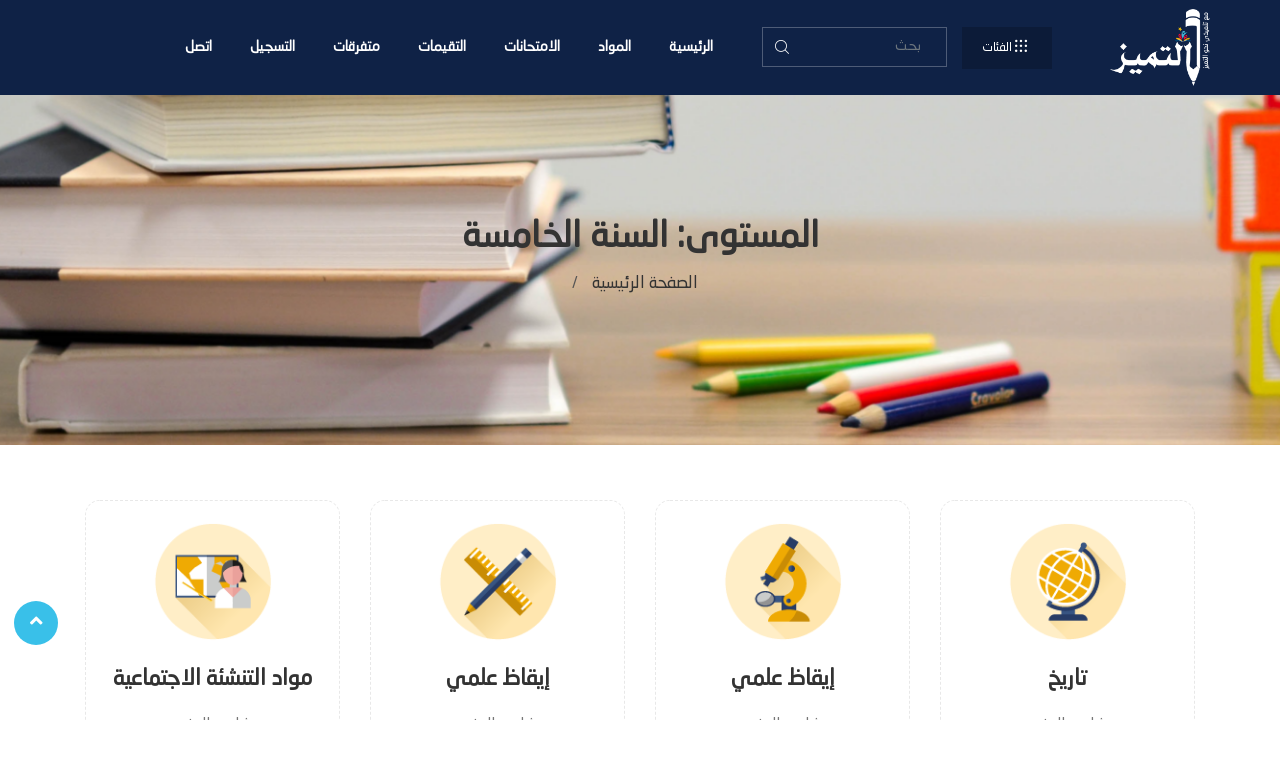

--- FILE ---
content_type: text/html; charset=UTF-8
request_url: https://www.ettamayouz.tn/niveau/quatrieme/%D8%A7%D9%84%D8%B3%D9%86%D8%A9-%D8%A7%D9%84%D8%AE%D8%A7%D9%85%D8%B3%D8%A9/
body_size: 20471
content:
<!DOCTYPE html>
<html dir="rtl" lang="ar"> 
    <head>
        <meta charset="UTF-8">
        <meta name="viewport" content="width=device-width, initial-scale=1, maximum-scale=1">
		<link href="https://fonts.googleapis.com/css?family=Rubik%3A%2C400%2C700%2C900%7CRoboto%3A%2C400%2C700%2C900%7Croboto%3A%2C400%2C700%2C900" rel="stylesheet"><meta name='robots' content='index, follow, max-image-preview:large, max-snippet:-1, max-video-preview:-1' />

	<!-- This site is optimized with the Yoast SEO plugin v16.5 - https://yoast.com/wordpress/plugins/seo/ -->
	<title>السنة الخامسة الأرشيف - مع تلميذي نحو التميز</title>
	<link rel="canonical" href="https://www.ettamayouz.tn/niveau/السنة-الخامسة/" />
	<meta property="og:locale" content="ar_AR" />
	<meta property="og:type" content="article" />
	<meta property="og:title" content="السنة الخامسة الأرشيف - مع تلميذي نحو التميز" />
	<meta property="og:url" content="https://www.ettamayouz.tn/niveau/السنة-الخامسة/" />
	<meta property="og:site_name" content="مع تلميذي نحو التميز" />
	<meta name="twitter:card" content="summary_large_image" />
	<script type="application/ld+json" class="yoast-schema-graph">{"@context":"https://schema.org","@graph":[{"@type":"WebSite","@id":"https://www.ettamayouz.tn/#website","url":"https://www.ettamayouz.tn/","name":"\u0645\u0639 \u062a\u0644\u0645\u064a\u0630\u064a \u0646\u062d\u0648 \u0627\u0644\u062a\u0645\u064a\u0632","description":"","potentialAction":[{"@type":"SearchAction","target":"https://www.ettamayouz.tn/?s={search_term_string}","query-input":"required name=search_term_string"}],"inLanguage":"ar"},{"@type":"CollectionPage","@id":"https://www.ettamayouz.tn/niveau/%d8%a7%d9%84%d8%b3%d9%86%d8%a9-%d8%a7%d9%84%d8%ae%d8%a7%d9%85%d8%b3%d8%a9/#webpage","url":"https://www.ettamayouz.tn/niveau/%d8%a7%d9%84%d8%b3%d9%86%d8%a9-%d8%a7%d9%84%d8%ae%d8%a7%d9%85%d8%b3%d8%a9/","name":"\u0627\u0644\u0633\u0646\u0629 \u0627\u0644\u062e\u0627\u0645\u0633\u0629 \u0627\u0644\u0623\u0631\u0634\u064a\u0641 - \u0645\u0639 \u062a\u0644\u0645\u064a\u0630\u064a \u0646\u062d\u0648 \u0627\u0644\u062a\u0645\u064a\u0632","isPartOf":{"@id":"https://www.ettamayouz.tn/#website"},"breadcrumb":{"@id":"https://www.ettamayouz.tn/niveau/%d8%a7%d9%84%d8%b3%d9%86%d8%a9-%d8%a7%d9%84%d8%ae%d8%a7%d9%85%d8%b3%d8%a9/#breadcrumb"},"inLanguage":"ar","potentialAction":[{"@type":"ReadAction","target":["https://www.ettamayouz.tn/niveau/%d8%a7%d9%84%d8%b3%d9%86%d8%a9-%d8%a7%d9%84%d8%ae%d8%a7%d9%85%d8%b3%d8%a9/"]}]},{"@type":"BreadcrumbList","@id":"https://www.ettamayouz.tn/niveau/%d8%a7%d9%84%d8%b3%d9%86%d8%a9-%d8%a7%d9%84%d8%ae%d8%a7%d9%85%d8%b3%d8%a9/#breadcrumb","itemListElement":[{"@type":"ListItem","position":1,"name":"\u0627\u0644\u0631\u0626\u064a\u0633\u064a\u0629","item":"https://www.ettamayouz.tn/"},{"@type":"ListItem","position":2,"name":"\u0627\u0644\u0633\u0646\u0629 \u0627\u0644\u062e\u0627\u0645\u0633\u0629"}]}]}</script>
	<!-- / Yoast SEO plugin. -->


<link rel='dns-prefetch' href='//fonts.googleapis.com' />
<link rel="alternate" type="application/rss+xml" title="مع تلميذي نحو التميز &laquo; الخلاصة" href="https://www.ettamayouz.tn/feed/" />
<link rel="alternate" type="application/rss+xml" title="مع تلميذي نحو التميز &laquo; خلاصة التعليقات" href="https://www.ettamayouz.tn/comments/feed/" />
<link rel="alternate" type="application/rss+xml" title="خلاصة مع تلميذي نحو التميز &laquo; السنة الخامسة المستوى" href="https://www.ettamayouz.tn/niveau/%d8%a7%d9%84%d8%b3%d9%86%d8%a9-%d8%a7%d9%84%d8%ae%d8%a7%d9%85%d8%b3%d8%a9/feed/" />
<script type="text/javascript">
/* <![CDATA[ */
window._wpemojiSettings = {"baseUrl":"https:\/\/s.w.org\/images\/core\/emoji\/15.0.3\/72x72\/","ext":".png","svgUrl":"https:\/\/s.w.org\/images\/core\/emoji\/15.0.3\/svg\/","svgExt":".svg","source":{"concatemoji":"https:\/\/www.ettamayouz.tn\/wp-includes\/js\/wp-emoji-release.min.js?ver=6.6.4"}};
/*! This file is auto-generated */
!function(i,n){var o,s,e;function c(e){try{var t={supportTests:e,timestamp:(new Date).valueOf()};sessionStorage.setItem(o,JSON.stringify(t))}catch(e){}}function p(e,t,n){e.clearRect(0,0,e.canvas.width,e.canvas.height),e.fillText(t,0,0);var t=new Uint32Array(e.getImageData(0,0,e.canvas.width,e.canvas.height).data),r=(e.clearRect(0,0,e.canvas.width,e.canvas.height),e.fillText(n,0,0),new Uint32Array(e.getImageData(0,0,e.canvas.width,e.canvas.height).data));return t.every(function(e,t){return e===r[t]})}function u(e,t,n){switch(t){case"flag":return n(e,"\ud83c\udff3\ufe0f\u200d\u26a7\ufe0f","\ud83c\udff3\ufe0f\u200b\u26a7\ufe0f")?!1:!n(e,"\ud83c\uddfa\ud83c\uddf3","\ud83c\uddfa\u200b\ud83c\uddf3")&&!n(e,"\ud83c\udff4\udb40\udc67\udb40\udc62\udb40\udc65\udb40\udc6e\udb40\udc67\udb40\udc7f","\ud83c\udff4\u200b\udb40\udc67\u200b\udb40\udc62\u200b\udb40\udc65\u200b\udb40\udc6e\u200b\udb40\udc67\u200b\udb40\udc7f");case"emoji":return!n(e,"\ud83d\udc26\u200d\u2b1b","\ud83d\udc26\u200b\u2b1b")}return!1}function f(e,t,n){var r="undefined"!=typeof WorkerGlobalScope&&self instanceof WorkerGlobalScope?new OffscreenCanvas(300,150):i.createElement("canvas"),a=r.getContext("2d",{willReadFrequently:!0}),o=(a.textBaseline="top",a.font="600 32px Arial",{});return e.forEach(function(e){o[e]=t(a,e,n)}),o}function t(e){var t=i.createElement("script");t.src=e,t.defer=!0,i.head.appendChild(t)}"undefined"!=typeof Promise&&(o="wpEmojiSettingsSupports",s=["flag","emoji"],n.supports={everything:!0,everythingExceptFlag:!0},e=new Promise(function(e){i.addEventListener("DOMContentLoaded",e,{once:!0})}),new Promise(function(t){var n=function(){try{var e=JSON.parse(sessionStorage.getItem(o));if("object"==typeof e&&"number"==typeof e.timestamp&&(new Date).valueOf()<e.timestamp+604800&&"object"==typeof e.supportTests)return e.supportTests}catch(e){}return null}();if(!n){if("undefined"!=typeof Worker&&"undefined"!=typeof OffscreenCanvas&&"undefined"!=typeof URL&&URL.createObjectURL&&"undefined"!=typeof Blob)try{var e="postMessage("+f.toString()+"("+[JSON.stringify(s),u.toString(),p.toString()].join(",")+"));",r=new Blob([e],{type:"text/javascript"}),a=new Worker(URL.createObjectURL(r),{name:"wpTestEmojiSupports"});return void(a.onmessage=function(e){c(n=e.data),a.terminate(),t(n)})}catch(e){}c(n=f(s,u,p))}t(n)}).then(function(e){for(var t in e)n.supports[t]=e[t],n.supports.everything=n.supports.everything&&n.supports[t],"flag"!==t&&(n.supports.everythingExceptFlag=n.supports.everythingExceptFlag&&n.supports[t]);n.supports.everythingExceptFlag=n.supports.everythingExceptFlag&&!n.supports.flag,n.DOMReady=!1,n.readyCallback=function(){n.DOMReady=!0}}).then(function(){return e}).then(function(){var e;n.supports.everything||(n.readyCallback(),(e=n.source||{}).concatemoji?t(e.concatemoji):e.wpemoji&&e.twemoji&&(t(e.twemoji),t(e.wpemoji)))}))}((window,document),window._wpemojiSettings);
/* ]]> */
</script>
<style id='wp-emoji-styles-inline-css' type='text/css'>

	img.wp-smiley, img.emoji {
		display: inline !important;
		border: none !important;
		box-shadow: none !important;
		height: 1em !important;
		width: 1em !important;
		margin: 0 0.07em !important;
		vertical-align: -0.1em !important;
		background: none !important;
		padding: 0 !important;
	}
</style>
<link rel='stylesheet' id='wp-block-library-rtl-css' href='https://www.ettamayouz.tn/wp-includes/css/dist/block-library/style-rtl.min.css?ver=6.6.4' type='text/css' media='all' />
<style id='classic-theme-styles-inline-css' type='text/css'>
/*! This file is auto-generated */
.wp-block-button__link{color:#fff;background-color:#32373c;border-radius:9999px;box-shadow:none;text-decoration:none;padding:calc(.667em + 2px) calc(1.333em + 2px);font-size:1.125em}.wp-block-file__button{background:#32373c;color:#fff;text-decoration:none}
</style>
<style id='global-styles-inline-css' type='text/css'>
:root{--wp--preset--aspect-ratio--square: 1;--wp--preset--aspect-ratio--4-3: 4/3;--wp--preset--aspect-ratio--3-4: 3/4;--wp--preset--aspect-ratio--3-2: 3/2;--wp--preset--aspect-ratio--2-3: 2/3;--wp--preset--aspect-ratio--16-9: 16/9;--wp--preset--aspect-ratio--9-16: 9/16;--wp--preset--color--black: #000000;--wp--preset--color--cyan-bluish-gray: #abb8c3;--wp--preset--color--white: #ffffff;--wp--preset--color--pale-pink: #f78da7;--wp--preset--color--vivid-red: #cf2e2e;--wp--preset--color--luminous-vivid-orange: #ff6900;--wp--preset--color--luminous-vivid-amber: #fcb900;--wp--preset--color--light-green-cyan: #7bdcb5;--wp--preset--color--vivid-green-cyan: #00d084;--wp--preset--color--pale-cyan-blue: #8ed1fc;--wp--preset--color--vivid-cyan-blue: #0693e3;--wp--preset--color--vivid-purple: #9b51e0;--wp--preset--gradient--vivid-cyan-blue-to-vivid-purple: linear-gradient(135deg,rgba(6,147,227,1) 0%,rgb(155,81,224) 100%);--wp--preset--gradient--light-green-cyan-to-vivid-green-cyan: linear-gradient(135deg,rgb(122,220,180) 0%,rgb(0,208,130) 100%);--wp--preset--gradient--luminous-vivid-amber-to-luminous-vivid-orange: linear-gradient(135deg,rgba(252,185,0,1) 0%,rgba(255,105,0,1) 100%);--wp--preset--gradient--luminous-vivid-orange-to-vivid-red: linear-gradient(135deg,rgba(255,105,0,1) 0%,rgb(207,46,46) 100%);--wp--preset--gradient--very-light-gray-to-cyan-bluish-gray: linear-gradient(135deg,rgb(238,238,238) 0%,rgb(169,184,195) 100%);--wp--preset--gradient--cool-to-warm-spectrum: linear-gradient(135deg,rgb(74,234,220) 0%,rgb(151,120,209) 20%,rgb(207,42,186) 40%,rgb(238,44,130) 60%,rgb(251,105,98) 80%,rgb(254,248,76) 100%);--wp--preset--gradient--blush-light-purple: linear-gradient(135deg,rgb(255,206,236) 0%,rgb(152,150,240) 100%);--wp--preset--gradient--blush-bordeaux: linear-gradient(135deg,rgb(254,205,165) 0%,rgb(254,45,45) 50%,rgb(107,0,62) 100%);--wp--preset--gradient--luminous-dusk: linear-gradient(135deg,rgb(255,203,112) 0%,rgb(199,81,192) 50%,rgb(65,88,208) 100%);--wp--preset--gradient--pale-ocean: linear-gradient(135deg,rgb(255,245,203) 0%,rgb(182,227,212) 50%,rgb(51,167,181) 100%);--wp--preset--gradient--electric-grass: linear-gradient(135deg,rgb(202,248,128) 0%,rgb(113,206,126) 100%);--wp--preset--gradient--midnight: linear-gradient(135deg,rgb(2,3,129) 0%,rgb(40,116,252) 100%);--wp--preset--font-size--small: 13px;--wp--preset--font-size--medium: 20px;--wp--preset--font-size--large: 36px;--wp--preset--font-size--x-large: 42px;--wp--preset--spacing--20: 0.44rem;--wp--preset--spacing--30: 0.67rem;--wp--preset--spacing--40: 1rem;--wp--preset--spacing--50: 1.5rem;--wp--preset--spacing--60: 2.25rem;--wp--preset--spacing--70: 3.38rem;--wp--preset--spacing--80: 5.06rem;--wp--preset--shadow--natural: 6px 6px 9px rgba(0, 0, 0, 0.2);--wp--preset--shadow--deep: 12px 12px 50px rgba(0, 0, 0, 0.4);--wp--preset--shadow--sharp: 6px 6px 0px rgba(0, 0, 0, 0.2);--wp--preset--shadow--outlined: 6px 6px 0px -3px rgba(255, 255, 255, 1), 6px 6px rgba(0, 0, 0, 1);--wp--preset--shadow--crisp: 6px 6px 0px rgba(0, 0, 0, 1);}:where(.is-layout-flex){gap: 0.5em;}:where(.is-layout-grid){gap: 0.5em;}body .is-layout-flex{display: flex;}.is-layout-flex{flex-wrap: wrap;align-items: center;}.is-layout-flex > :is(*, div){margin: 0;}body .is-layout-grid{display: grid;}.is-layout-grid > :is(*, div){margin: 0;}:where(.wp-block-columns.is-layout-flex){gap: 2em;}:where(.wp-block-columns.is-layout-grid){gap: 2em;}:where(.wp-block-post-template.is-layout-flex){gap: 1.25em;}:where(.wp-block-post-template.is-layout-grid){gap: 1.25em;}.has-black-color{color: var(--wp--preset--color--black) !important;}.has-cyan-bluish-gray-color{color: var(--wp--preset--color--cyan-bluish-gray) !important;}.has-white-color{color: var(--wp--preset--color--white) !important;}.has-pale-pink-color{color: var(--wp--preset--color--pale-pink) !important;}.has-vivid-red-color{color: var(--wp--preset--color--vivid-red) !important;}.has-luminous-vivid-orange-color{color: var(--wp--preset--color--luminous-vivid-orange) !important;}.has-luminous-vivid-amber-color{color: var(--wp--preset--color--luminous-vivid-amber) !important;}.has-light-green-cyan-color{color: var(--wp--preset--color--light-green-cyan) !important;}.has-vivid-green-cyan-color{color: var(--wp--preset--color--vivid-green-cyan) !important;}.has-pale-cyan-blue-color{color: var(--wp--preset--color--pale-cyan-blue) !important;}.has-vivid-cyan-blue-color{color: var(--wp--preset--color--vivid-cyan-blue) !important;}.has-vivid-purple-color{color: var(--wp--preset--color--vivid-purple) !important;}.has-black-background-color{background-color: var(--wp--preset--color--black) !important;}.has-cyan-bluish-gray-background-color{background-color: var(--wp--preset--color--cyan-bluish-gray) !important;}.has-white-background-color{background-color: var(--wp--preset--color--white) !important;}.has-pale-pink-background-color{background-color: var(--wp--preset--color--pale-pink) !important;}.has-vivid-red-background-color{background-color: var(--wp--preset--color--vivid-red) !important;}.has-luminous-vivid-orange-background-color{background-color: var(--wp--preset--color--luminous-vivid-orange) !important;}.has-luminous-vivid-amber-background-color{background-color: var(--wp--preset--color--luminous-vivid-amber) !important;}.has-light-green-cyan-background-color{background-color: var(--wp--preset--color--light-green-cyan) !important;}.has-vivid-green-cyan-background-color{background-color: var(--wp--preset--color--vivid-green-cyan) !important;}.has-pale-cyan-blue-background-color{background-color: var(--wp--preset--color--pale-cyan-blue) !important;}.has-vivid-cyan-blue-background-color{background-color: var(--wp--preset--color--vivid-cyan-blue) !important;}.has-vivid-purple-background-color{background-color: var(--wp--preset--color--vivid-purple) !important;}.has-black-border-color{border-color: var(--wp--preset--color--black) !important;}.has-cyan-bluish-gray-border-color{border-color: var(--wp--preset--color--cyan-bluish-gray) !important;}.has-white-border-color{border-color: var(--wp--preset--color--white) !important;}.has-pale-pink-border-color{border-color: var(--wp--preset--color--pale-pink) !important;}.has-vivid-red-border-color{border-color: var(--wp--preset--color--vivid-red) !important;}.has-luminous-vivid-orange-border-color{border-color: var(--wp--preset--color--luminous-vivid-orange) !important;}.has-luminous-vivid-amber-border-color{border-color: var(--wp--preset--color--luminous-vivid-amber) !important;}.has-light-green-cyan-border-color{border-color: var(--wp--preset--color--light-green-cyan) !important;}.has-vivid-green-cyan-border-color{border-color: var(--wp--preset--color--vivid-green-cyan) !important;}.has-pale-cyan-blue-border-color{border-color: var(--wp--preset--color--pale-cyan-blue) !important;}.has-vivid-cyan-blue-border-color{border-color: var(--wp--preset--color--vivid-cyan-blue) !important;}.has-vivid-purple-border-color{border-color: var(--wp--preset--color--vivid-purple) !important;}.has-vivid-cyan-blue-to-vivid-purple-gradient-background{background: var(--wp--preset--gradient--vivid-cyan-blue-to-vivid-purple) !important;}.has-light-green-cyan-to-vivid-green-cyan-gradient-background{background: var(--wp--preset--gradient--light-green-cyan-to-vivid-green-cyan) !important;}.has-luminous-vivid-amber-to-luminous-vivid-orange-gradient-background{background: var(--wp--preset--gradient--luminous-vivid-amber-to-luminous-vivid-orange) !important;}.has-luminous-vivid-orange-to-vivid-red-gradient-background{background: var(--wp--preset--gradient--luminous-vivid-orange-to-vivid-red) !important;}.has-very-light-gray-to-cyan-bluish-gray-gradient-background{background: var(--wp--preset--gradient--very-light-gray-to-cyan-bluish-gray) !important;}.has-cool-to-warm-spectrum-gradient-background{background: var(--wp--preset--gradient--cool-to-warm-spectrum) !important;}.has-blush-light-purple-gradient-background{background: var(--wp--preset--gradient--blush-light-purple) !important;}.has-blush-bordeaux-gradient-background{background: var(--wp--preset--gradient--blush-bordeaux) !important;}.has-luminous-dusk-gradient-background{background: var(--wp--preset--gradient--luminous-dusk) !important;}.has-pale-ocean-gradient-background{background: var(--wp--preset--gradient--pale-ocean) !important;}.has-electric-grass-gradient-background{background: var(--wp--preset--gradient--electric-grass) !important;}.has-midnight-gradient-background{background: var(--wp--preset--gradient--midnight) !important;}.has-small-font-size{font-size: var(--wp--preset--font-size--small) !important;}.has-medium-font-size{font-size: var(--wp--preset--font-size--medium) !important;}.has-large-font-size{font-size: var(--wp--preset--font-size--large) !important;}.has-x-large-font-size{font-size: var(--wp--preset--font-size--x-large) !important;}
:where(.wp-block-post-template.is-layout-flex){gap: 1.25em;}:where(.wp-block-post-template.is-layout-grid){gap: 1.25em;}
:where(.wp-block-columns.is-layout-flex){gap: 2em;}:where(.wp-block-columns.is-layout-grid){gap: 2em;}
:root :where(.wp-block-pullquote){font-size: 1.5em;line-height: 1.6;}
</style>
<link rel='stylesheet' id='rs-plugin-settings-css' href='https://www.ettamayouz.tn/wp-content/plugins/revslider/public/assets/css/rs6.css?ver=6.4.5' type='text/css' media='all' />
<style id='rs-plugin-settings-inline-css' type='text/css'>
#rs-demo-id {}
</style>
<link rel='stylesheet' id='metform-ui-css' href='https://www.ettamayouz.tn/wp-content/plugins/metform/public/assets/css/metform-ui.css?ver=1.4.9' type='text/css' media='all' />
<link rel='stylesheet' id='metform-style-css' href='https://www.ettamayouz.tn/wp-content/plugins/metform/public/assets/css/style.css?ver=1.4.9' type='text/css' media='all' />
<link rel='stylesheet' id='wur_content_css-css' href='https://www.ettamayouz.tn/wp-content/plugins/wp-ultimate-review/assets/public/css/content-page.css?ver=6.6.4' type='text/css' media='all' />
<link rel='stylesheet' id='dashicons-css' href='https://www.ettamayouz.tn/wp-includes/css/dashicons.min.css?ver=6.6.4' type='text/css' media='all' />
<link rel='stylesheet' id='elementor-icons-ekiticons-css' href='https://www.ettamayouz.tn/wp-content/plugins/elementskit-lite/modules/elementskit-icon-pack/assets/css/ekiticons.css?ver=2.3.0' type='text/css' media='all' />
<link rel='stylesheet' id='elementskit-parallax-style-css' href='https://www.ettamayouz.tn/wp-content/plugins/turitor-essential/modules/parallax/assets/css/style.css?ver=1.5.9' type='text/css' media='all' />
<link rel='stylesheet' id='turitor-fonts-css' href='https://fonts.googleapis.com/css?family=Roboto%3A300%2C300i%2C400%2C400i%2C500%2C500i%2C700%2C700i%2C900%2C900i%7CRubik%3A400%2C400i%2C500%2C500i%2C700%2C700i%2C900%2C900i&#038;ver=1.3.7' type='text/css' media='all' />
<link rel='stylesheet' id='bootstrap-rtl-css' href='https://www.ettamayouz.tn/wp-content/themes/turitor/assets/css/bootstrap.min-rtl.css?ver=1.3.7' type='text/css' media='all' />
<link rel='stylesheet' id='fontawesome-css' href='https://www.ettamayouz.tn/wp-content/themes/turitor/assets/css/fontawesome.min.css?ver=1.3.7' type='text/css' media='all' />
<link rel='stylesheet' id='iconfont-css' href='https://www.ettamayouz.tn/wp-content/themes/turitor/assets/css/iconfont.css?ver=1.3.7' type='text/css' media='all' />
<link rel='stylesheet' id='magnific-popup-css' href='https://www.ettamayouz.tn/wp-content/themes/turitor/assets/css/magnific-popup.css?ver=1.3.7' type='text/css' media='all' />
<link rel='stylesheet' id='owl-carousel-css' href='https://www.ettamayouz.tn/wp-content/themes/turitor/assets/css/owl.carousel.min.css?ver=1.3.7' type='text/css' media='all' />
<link rel='stylesheet' id='turitor-woocommerce-css' href='https://www.ettamayouz.tn/wp-content/themes/turitor/assets/css/woocommerce.css?ver=1.3.7' type='text/css' media='all' />
<link rel='stylesheet' id='turitor-gutenberg-custom-css' href='https://www.ettamayouz.tn/wp-content/themes/turitor/assets/css/gutenberg-custom.css?ver=1.3.7' type='text/css' media='all' />
<link rel='stylesheet' id='turitor-style-css' href='https://www.ettamayouz.tn/wp-content/themes/turitor/assets/css/master.css?ver=1.3.7' type='text/css' media='all' />
<style id='turitor-style-inline-css' type='text/css'>

        body{ font-family:"Rubik";font-size:16px }

        h1{
            font-family:"Roboto";font-weight:700;
        }
        h2{
            font-family:"Roboto";font-weight:700;
        }
        h3{ 
            font-family:"Roboto";font-weight:700; 
        }

        h4{ 
            font-family:"Roboto";font-weight:700;
        }
    
       
      

        a, .post-meta span i, .entry-header .entry-title a:hover, .sidebar ul li a:hover{
            color: #0eb582;
        }

        .entry-header .entry-title a{
            color: #333333;
        }
     
        body{
            background-color: #fff;
        }
      
     
        .single-intro-text .count-number, .sticky.post .meta-featured-post,
        .latest-blog .post .post-meta span:before,
        .sidebar .widget .widget-title:before, .pagination li.active a, .pagination li:hover a,
        .pagination li.active a:hover, .pagination li:hover a:hover,
        .sidebar .widget.widget_search .input-group-btn, .tag-lists a:hover, .tagcloud a:hover,
        .BackTo, .ticket-btn.btn:hover,
        .btn-primary,
        .BackTo,
        .woocommerce ul.products li.product .button,.woocommerce ul.products li.product .added_to_cart,
        .woocommerce nav.woocommerce-pagination ul li a:focus, .woocommerce nav.woocommerce-pagination ul li a:hover, .woocommerce nav.woocommerce-pagination ul li span.current,
        .woocommerce #respond input#submit.alt, .woocommerce a.button.alt, .woocommerce button.button.alt, .woocommerce input.button.alt,.sponsor-web-link a:hover i, .woocommerce .widget_price_filter .ui-slider .ui-slider-range,
        .woocommerce span.onsale,
        #preloader,
        .header .navbar-container .navbar-light .main-menu > li > a:before,
        .header-nav-right-info li.header-login-user a:hover, .header-nav-right-info li.header-cart a:hover,
        .header-nav-right-info li.header-login-user a sup, .header-nav-right-info li.header-cart a sup,
        .tab-course-category ul li:before,
        .turitor-events .entry-header .event-meta-cat a:before,
        .single-course:hover,
        .co-single-instructor .co-instructors-socials li a:hover,
        .course-tabs-content .curriculum-content .curricolumn-list li a .curricolumn-preview,
        .archive-widgets ul li.active a, .archive-widgets ul li:hover a,
        .course-single-wrap .single-course .course-price-item span,
        .course-single-wrap .single-course .btn-link,
        .single-course .course-category a:before,
        .course-tabs-content ul.nav li a:before,
        .turitor-search-course-form .search-course-button,
        .main-slider-style3 .slider-content .sub-title::before,
        .main-menu .elementskit-navbar-nav > li > a::after,
        .learn-press-checkout .checkout-review-order .lp-list-table thead tr th,
        .btn-primary, .learn-press-form-login form button, .learnpress-page .lp-button.button, .place-order-action .lp-button,
        #learn-press-content-item #course-item-content-header .toggle-content-item,
        #learn-press-content-item #course-item-content-header .lp-button:hover,
        #learn-press-course-curriculum.course-curriculum ul.curriculum-sections .section-content .course-item.current,
        #learn-press-course-curriculum.course-curriculum ul.curriculum-sections .section-content .course-item .course-item-meta span,
        .course-tabs-content .public-xs-review-box .xs-save-button button,
        .header-login-user a sup, .cartbtn a sup,
        .user-dashboard .order-recover .button-recover-order,
        .service-slider .owl-nav .owl-prev:hover,
        .service-slider .owl-nav .owl-next:hover,
        .single_add_to_cart_button, .tutor-btn, .tutor-button, a.tutor-btn, a.tutor-button,
        .turitor-events .entry-header .event-time:before,
        .turitor-tab .turitor-navs-tab li a .title-content .content::before,
        .tutor-course:hover,
        .learndash-wrapper .ld-primary-background, .learndash-wrapper .ld-tabs .ld-tabs-navigation .ld-tab.ld-active:after,
        .learndash-wrapper .ld-primary-background, .learndash-wrapper .ld-tabs .ld-tabs-navigation .ld-tab.ld-active:after,
        .tutor-course .tutor-course-header .tutor-course-loop-header-meta .tutor-course-lising-category a:before,
        .turitor-learndash-course .ld-single-course .ld-course-footer .ld-course-price, .ld-related-course .ld-single-course .ld-course-footer .ld-course-price,
        .turitor-list li:after,
        .campus-slider .owl-nav .owl-prev:hover, .campus-slider .owl-nav .owl-next:hover,
      
        .user-dashboard #learn-press-profile-nav .learn-press-tabs.tabs li.active > a, .user-dashboard #learn-press-profile-nav .learn-press-tabs.tabs li:hover > a,
         .woocommerce ul.products li.product .added_to_cart:hover, .woocommerce #respond input#submit.alt:hover, .woocommerce a.button.alt:hover, .woocommerce button.button.alt:hover, .woocommerce input.button.alt:hover,.woocommerce .widget_price_filter .ui-slider .ui-slider-handle{
            background: #0eb582;
        }

        .btn-primary,
        .header-nav-right-info li.header-login-user a:hover, .header-nav-right-info li.header-cart a:hover,
        .btn-primary, .learn-press-form-login form button, .learnpress-page .lp-button, .place-order-action .lp-button,
        .service-slider .owl-nav .owl-prev:hover,
        .service-slider .owl-nav .owl-next:hover,
        .turitor-learndash-course .ld-single-course .ld-course-footer .ld-course-read-more:hover a, .ld-related-course .ld-single-course .ld-course-footer .ld-course-read-more:hover a,
        .single_add_to_cart_button, .tutor-btn, .tutor-button, a.tutor-btn, a.tutor-button,
        .campus-slider .owl-nav .owl-prev:hover, .campus-slider .owl-nav .owl-next:hover,
        .owl-carousel .owl-dots .owl-dot.active{
            border-color: #0eb582;
        }
        .user-dashboard .lp-profile-content .lp-tab-sections li.active span{
            border-bottom-color: #0eb582;
        }

        .single-course:hover .course-shap path:first-of-type,
        .tutor-course:hover .course-shap path:first-of-type{
            fill:  #0eb582;
        }

        .single-course .course-shap path:last-of-type,
        .tutor-course .course-shap path:last-of-type,
        .tutor-course .course-shap path:first-of-type,
        .single-course .course-shap path:first-of-type{
            fill:  #0eb582;
            opacity: 0.5;
        }

        #learn-press-course-curriculum.course-curriculum ul.curriculum-sections .section-content .course-item.current a:hover{
            color: #fff;
        }
        .copyright .footer-social li a i:hover,
        .copyright .copyright-text a,
        .header .navbar-container .navbar-light .main-menu li a:hover,
        .header .navbar-container .navbar-light .main-menu li.active > a,
        .post .entry-header .entry-title a:hover,
        a:hover,
        .header-cd-menu .cat-menu li a:hover,
        .ts-course-category .single-course-category .course-category-title a:hover,
        .tab-course-category ul li.active,
        .turitor-events .entry-header .entry-title a:hover,
        .post .post-footer a:hover,
        .woocommerce ul.products li.product .price, 
        .footer-widget ul li a:hover,
        .ts-footer .footer-menu li a:hover,
        .turitor-course-latest h3.post-title a:hover,
        .course-sidebar .course-intro ul li i,
        .turitor-course-latest p,
        .turitor-learndash-course .ld-single-course .ld-course-conent:hover .ts-title a, .ld-related-course .ld-single-course .ld-course-conent:hover .ts-title a,
        .turitor-learndash-course .ld-single-course .ld-course-footer .ld-course-read-more:hover a, .ld-related-course .ld-single-course .ld-course-footer .ld-course-read-more:hover a,
        .course-tabs-content .curriculum-content .curricolumn-list li a i,
        .course-tabs-content .curriculum-content .curricolumn-list li a:hover,
        .co-single-instructor .co-instructor-title a:hover,
        .course-tabs-content .curriculum-content .curriculmn-title:after,
        .post-navigation span:hover, .post-navigation h3:hover,
        .comments-list .comment-reply-link:hover,
        .tutor-custom-list-style li:before,
        .ld-tabs .ld-tabs-navigation .ld-tab.ld-active span,
        .tutor-wrap .tutor-single-course-segment .tutor-course-topics-contents .tutor-course-topic.tutor-active .tutor-course-title h4,
        .tutor-wrap .tutor-single-course-sidebar .tutor-price-preview-box .price,
        .sideabr-list-widget li i,
        .turitor-tab .turitor-navs-tab li a .title-content .title-icon,
        .user-dashboard .lp-profile-content table td a:hover, .user-dashboard .lp-profile-content table th a:hover,
         .user-dashboard .lp-profile-content .lp-list-table td a:hover, .user-dashboard .lp-profile-content .lp-list-table th a:hover,
        #learn-press-course-curriculum.course-curriculum ul.curriculum-sections .section-content .course-item .section-item-link:hover,
        .woocommerce ul.products li.product .woocommerce-loop-product__title:hover{
            color: #0eb582;
        }
        .service-slider-2.service-slider-list-item li.active h3{
            color: #0eb582 !important;
        }

        /*  secondary color   */

        .single-course .course-footer .course-price-item .course-price, .single-course .course-footer .course-price-item .free-course,
        .btn-primary:hover, .btn-primary:active, .learn-press-form-login form button:hover, .learn-press-form-login form button:active,
         .learnpress-page .lp-button:hover,
         .course-single-wrap .single-course:hover .course-price-item span,
         .course-single-wrap .single-course:hover .btn-link,
         .header--course-meta .course-price span,
         .course-tabs-content .public-xs-review-box .xs-save-button button:hover,
         #learn-press-course-curriculum.course-curriculum ul.curriculum-sections .section-content .course-item.item-preview .course-item-status,
         #learn-press-course-curriculum.course-curriculum ul.curriculum-sections .section-content .course-item.current:before,
         .user-dashboard .lp-profile-content .lp-tab-sections,
         .course-tabs-content ul.nav,
         .tutor-faq .elementskit-accordion .elementskit-btn-link .icon,
         .kd-testimonial .ekit-wid-con .elementskit-profile-info::after,
         .main-slider-style3 .slider-content .btn-wrapper .btn::after,
         .btn-classic .elementor-button:after,
         .kindergarten-nav .elementskit-navbar-nav-default > ul > li > a:before,
         .kindergarten-blog .latest-blog .post .post-footer a:after,
         .learnpress-page .lp-button:active, .place-order-action .lp-button:hover, .place-order-action .lp-button:active,
         .header-standard{
            background-color: #273c66;
        }

        .btn-primary:hover, .btn-primary:active,
         .learn-press-form-login form button:hover,
         .learn-press-form-login form button:active,
         .learnpress-page .lp-button:hover, .learnpress-page .lp-button:active,
          .place-order-action .lp-button:hover, 
          .place-order-action .lp-button:active{
              border-color:  #273c66;
          }



        
        .header .navbar-container .navbar-light .main-menu > li > a,
        .header-transparent .header-nav-right-info li,
        .header .navbar-light .main-menu li ul.dropdown-menu li a{
            font-family:"roboto";font-style:normal;font-size:14px;
         }

        .ts-footer{
            background-color: #273c66;
            padding-top:200px;
        }
        
        

      .copyright .copyright-text{
         color: #fff;
      }

     
</style>
<link rel='stylesheet' id='parent-style-css' href='https://www.ettamayouz.tn/wp-content/themes/turitor/style.css?ver=6.6.4' type='text/css' media='all' />
<link rel='stylesheet' id='parent-rtl-style-css' href='https://www.ettamayouz.tn/wp-content/themes/turitor/rtl.css?ver=6.6.4' type='text/css' media='all' />
<link rel='stylesheet' id='child-style-css' href='https://www.ettamayouz.tn/wp-content/themes/turitor-child/style.css?ver=6.6.4' type='text/css' media='all' />
<link rel='stylesheet' id='ekit-widget-styles-css' href='https://www.ettamayouz.tn/wp-content/plugins/elementskit-lite/widgets/init/assets/css/widget-styles.css?ver=2.3.0' type='text/css' media='all' />
<link rel='stylesheet' id='ekit-responsive-css' href='https://www.ettamayouz.tn/wp-content/plugins/elementskit-lite/widgets/init/assets/css/responsive.css?ver=2.3.0' type='text/css' media='all' />
<link rel='stylesheet' id='elementskit-rtl-css' href='https://www.ettamayouz.tn/wp-content/plugins/elementskit-lite/widgets/init/assets/css/rtl.css?ver=2.3.0' type='text/css' media='all' />
<script type="text/javascript" src="https://www.ettamayouz.tn/wp-includes/js/jquery/jquery.min.js?ver=3.7.1" id="jquery-core-js"></script>
<script type="text/javascript" src="https://www.ettamayouz.tn/wp-includes/js/jquery/jquery-migrate.min.js?ver=3.4.1" id="jquery-migrate-js"></script>
<script type="text/javascript" src="https://www.ettamayouz.tn/wp-content/plugins/revslider/public/assets/js/rbtools.min.js?ver=6.4.4" id="tp-tools-js"></script>
<script type="text/javascript" src="https://www.ettamayouz.tn/wp-content/plugins/revslider/public/assets/js/rs6.min.js?ver=6.4.5" id="revmin-js"></script>
<script type="text/javascript" src="https://www.ettamayouz.tn/wp-content/plugins/wp-ultimate-review/assets/public/script/content-page.js?ver=6.6.4" id="wur_review_content_script-js"></script>
<script type="text/javascript" src="https://www.ettamayouz.tn/wp-content/plugins/turitor-essential/modules/parallax/assets/js/jarallax.js?ver=1.5.9" id="jarallax-js"></script>
<script type="text/javascript" src="https://www.ettamayouz.tn/wp-content/themes/turitor/assets/js/jquery.repeater.min.js?ver=1.3.7" id="jquery-repeater-min-js"></script>
<link rel="https://api.w.org/" href="https://www.ettamayouz.tn/wp-json/" /><link rel="alternate" title="JSON" type="application/json" href="https://www.ettamayouz.tn/wp-json/wp/v2/niveau/53" /><link rel="EditURI" type="application/rsd+xml" title="RSD" href="https://www.ettamayouz.tn/xmlrpc.php?rsd" />
<meta name="generator" content="WordPress 6.6.4" />
				<style type="text/css">
					@font-face {font-family: "Ah naskh hadith";font-display: auto;font-fallback: ;font-weight: 100;src: url(https://www.ettamayouz.tn/wp-content/uploads/2021/06/Ah-naskh-hadith-Regular.ttf) format('TrueType');} @font-face {font-family: "Neo Sans Arabic";font-display: auto;font-fallback: ;font-weight: 100;src: url(https://www.ettamayouz.tn/wp-content/uploads/2021/06/neo-sans-arabic-regular.ttf) format('TrueType');}				</style>
				
			<script type="text/javascript">
				var elementskit_module_parallax_url = "https://www.ettamayouz.tn/wp-content/plugins/turitor-essential/modules/parallax/"
			</script>
		<meta name="generator" content="Powered by Slider Revolution 6.4.5 - responsive, Mobile-Friendly Slider Plugin for WordPress with comfortable drag and drop interface." />
<link rel="icon" href="https://www.ettamayouz.tn/wp-content/uploads/2021/06/favicon.png" sizes="32x32" />
<link rel="icon" href="https://www.ettamayouz.tn/wp-content/uploads/2021/06/favicon.png" sizes="192x192" />
<link rel="apple-touch-icon" href="https://www.ettamayouz.tn/wp-content/uploads/2021/06/favicon.png" />
<meta name="msapplication-TileImage" content="https://www.ettamayouz.tn/wp-content/uploads/2021/06/favicon.png" />
<script type="text/javascript">function setREVStartSize(e){
			//window.requestAnimationFrame(function() {				 
				window.RSIW = window.RSIW===undefined ? window.innerWidth : window.RSIW;	
				window.RSIH = window.RSIH===undefined ? window.innerHeight : window.RSIH;	
				try {								
					var pw = document.getElementById(e.c).parentNode.offsetWidth,
						newh;
					pw = pw===0 || isNaN(pw) ? window.RSIW : pw;
					e.tabw = e.tabw===undefined ? 0 : parseInt(e.tabw);
					e.thumbw = e.thumbw===undefined ? 0 : parseInt(e.thumbw);
					e.tabh = e.tabh===undefined ? 0 : parseInt(e.tabh);
					e.thumbh = e.thumbh===undefined ? 0 : parseInt(e.thumbh);
					e.tabhide = e.tabhide===undefined ? 0 : parseInt(e.tabhide);
					e.thumbhide = e.thumbhide===undefined ? 0 : parseInt(e.thumbhide);
					e.mh = e.mh===undefined || e.mh=="" || e.mh==="auto" ? 0 : parseInt(e.mh,0);		
					if(e.layout==="fullscreen" || e.l==="fullscreen") 						
						newh = Math.max(e.mh,window.RSIH);					
					else{					
						e.gw = Array.isArray(e.gw) ? e.gw : [e.gw];
						for (var i in e.rl) if (e.gw[i]===undefined || e.gw[i]===0) e.gw[i] = e.gw[i-1];					
						e.gh = e.el===undefined || e.el==="" || (Array.isArray(e.el) && e.el.length==0)? e.gh : e.el;
						e.gh = Array.isArray(e.gh) ? e.gh : [e.gh];
						for (var i in e.rl) if (e.gh[i]===undefined || e.gh[i]===0) e.gh[i] = e.gh[i-1];
											
						var nl = new Array(e.rl.length),
							ix = 0,						
							sl;					
						e.tabw = e.tabhide>=pw ? 0 : e.tabw;
						e.thumbw = e.thumbhide>=pw ? 0 : e.thumbw;
						e.tabh = e.tabhide>=pw ? 0 : e.tabh;
						e.thumbh = e.thumbhide>=pw ? 0 : e.thumbh;					
						for (var i in e.rl) nl[i] = e.rl[i]<window.RSIW ? 0 : e.rl[i];
						sl = nl[0];									
						for (var i in nl) if (sl>nl[i] && nl[i]>0) { sl = nl[i]; ix=i;}															
						var m = pw>(e.gw[ix]+e.tabw+e.thumbw) ? 1 : (pw-(e.tabw+e.thumbw)) / (e.gw[ix]);					
						newh =  (e.gh[ix] * m) + (e.tabh + e.thumbh);
					}				
					if(window.rs_init_css===undefined) window.rs_init_css = document.head.appendChild(document.createElement("style"));					
					document.getElementById(e.c).height = newh+"px";
					window.rs_init_css.innerHTML += "#"+e.c+"_wrapper { height: "+newh+"px }";				
				} catch(e){
					console.log("Failure at Presize of Slider:" + e)
				}					   
			//});
		  };</script>
    </head>
    <body data-rsssl=1 class="rtl archive tax-niveau term-53 sidebar-active elementor-default elementor-kit-4213">

                
        
<!-- header nav start-->
<div class="header-wrapper">
   <header id="header" class="header header-standard  ">
      <!-- navbar container start -->
      <div class="navbar-container">
         <div class="container-fluid">
            <div class="row">
               <div class="col-lg-2 col-md-3 align-self-center">
                  <div class="header-logo-area">
                     <div class="nav-logo">
                        <a class="navbar-brand" href="https://www.ettamayouz.tn/">
                           <img src="//www.ettamayouz.tn/wp-content/uploads/2021/06/logo.png" alt="مع تلميذي نحو التميز">
                        </a>
                     </div>
                  </div>
               </div>
               <div class="col-lg-3 col-md-4 align-self-center">
                  <div class="media header-cd-area">
                                             <div class="header-cd-menu">
                           <div class="header-cd-menu-item">
                              <i class="tsicon tsicon-humburger_2"></i>
                              الفئات                           </div>

                                                         

	<div id="cat-nav" class="menu-category-list-container"><ul id="cat-menu" class="cat-menu"><li id="menu-item-4594" class="menu-item menu-item-type-taxonomy menu-item-object-niveau menu-item-4594 nav-item"><a href="https://www.ettamayouz.tn/niveau/%d8%a7%d9%84%d8%b3%d9%86%d8%a9-%d8%a7%d9%84%d8%a7%d9%88%d9%84%d9%89/" class="nav-link">السنة الاولى</a></li>
<li id="menu-item-4596" class="menu-item menu-item-type-taxonomy menu-item-object-niveau menu-item-4596 nav-item"><a href="https://www.ettamayouz.tn/niveau/%d8%a7%d9%84%d8%b3%d9%86%d8%a9-%d8%a7%d9%84%d8%ab%d8%a7%d9%86%d9%8a%d8%a9/" class="nav-link">السنة الثانية</a></li>
<li id="menu-item-4595" class="menu-item menu-item-type-taxonomy menu-item-object-niveau menu-item-4595 nav-item"><a href="https://www.ettamayouz.tn/niveau/%d8%a7%d9%84%d8%b3%d9%86%d8%a9-%d8%a7%d9%84%d8%ab%d8%a7%d9%84%d8%ab%d8%a9/" class="nav-link">السنة الثالثة</a></li>
<li id="menu-item-4598" class="menu-item menu-item-type-taxonomy menu-item-object-niveau menu-item-4598 nav-item"><a href="https://www.ettamayouz.tn/niveau/quatrieme/" class="nav-link">السنة الرابعة</a></li>
<li id="menu-item-4597" class="menu-item menu-item-type-taxonomy menu-item-object-niveau current-menu-item menu-item-4597 nav-item active"><a href="https://www.ettamayouz.tn/niveau/%d8%a7%d9%84%d8%b3%d9%86%d8%a9-%d8%a7%d9%84%d8%ae%d8%a7%d9%85%d8%b3%d8%a9/" class="nav-link active">السنة الخامسة</a></li>
<li id="menu-item-4599" class="menu-item menu-item-type-taxonomy menu-item-object-niveau menu-item-4599 nav-item"><a href="https://www.ettamayouz.tn/niveau/%d8%a7%d9%84%d8%b3%d9%86%d8%a9-%d8%a7%d9%84%d8%b3%d8%a7%d8%af%d8%b3%d8%a9/" class="nav-link">السنة السادسة</a></li>
</ul></div>
                                                   </div>
                                                                  <div class="header-search">
                           
	<form  method="get" action="https://www.ettamayouz.tn/" class="turitor-serach">
		<div class="input-group">
			<input type="search" class="form-control" name="s" placeholder="بحث " value="">
			<button type="submit" class="input-group-btn"><i class="tsicon tsicon-search1"></i></button>
		</div>
	</form>                        </div>
                                       </div>
               </div>
               <div class="col-lg-7 col-md-12">
                  <nav class="navbar navbar-expand-lg navbar-light">
                     <a class="navbar-brand d-none" href="https://www.ettamayouz.tn/">
                        <img src="//www.ettamayouz.tn/wp-content/uploads/2021/06/logo.png" alt="مع تلميذي نحو التميز">
                     </a>
                     <div class="header-logo-area d-lg-none d-block">
                        <div class="nav-logo">
                           <a class="navbar-brand" href="https://www.ettamayouz.tn/">
                              <img src="//www.ettamayouz.tn/wp-content/uploads/2021/06/logo.png" alt="مع تلميذي نحو التميز">
                           </a>
                        </div>
                     </div>
                     <button class="navbar-toggler ml-auto" type="button" data-toggle="collapse" data-target="#primary-nav" aria-controls="primary-nav" aria-expanded="false" aria-label="Toggle navigation">
                        <span class="navbar-toggler-icon"><i class="tsicon tsicon-menu"></i></span>
                     </button>
                     <div id="primary-nav" class="collapse navbar-collapse"><ul id="main-menu" class="navbar-nav  main-menu"><li id="menu-item-4575" class="menu-item menu-item-type-post_type menu-item-object-page menu-item-home menu-item-4575 nav-item"><a href="https://www.ettamayouz.tn/" class="nav-link">الرئيسية</a></li>
<li id="menu-item-4592" class="menu-item menu-item-type-post_type menu-item-object-page menu-item-4592 nav-item"><a href="https://www.ettamayouz.tn/matieres/" class="nav-link">المواد</a></li>
<li id="menu-item-4591" class="menu-item menu-item-type-post_type menu-item-object-page menu-item-4591 nav-item"><a href="https://www.ettamayouz.tn/devoirs/" class="nav-link">الامتحانات</a></li>
<li id="menu-item-4608" class="menu-item menu-item-type-post_type menu-item-object-page menu-item-4608 nav-item"><a href="https://www.ettamayouz.tn/tests_level/" class="nav-link">التقيمات</a></li>
<li id="menu-item-4590" class="menu-item menu-item-type-post_type menu-item-object-page current_page_parent menu-item-4590 nav-item"><a href="https://www.ettamayouz.tn/autres/" class="nav-link">متفرقات</a></li>
<li id="menu-item-4880" class="menu-item menu-item-type-post_type menu-item-object-page menu-item-4880 nav-item"><a href="https://www.ettamayouz.tn/%d8%a7%d9%84%d8%aa%d8%b3%d8%ac%d9%8a%d9%84/" class="nav-link">التسجيل</a></li>
<li id="menu-item-4589" class="menu-item menu-item-type-post_type menu-item-object-page menu-item-4589 nav-item"><a href="https://www.ettamayouz.tn/contact/" class="nav-link">اتصل</a></li>
</ul></div>                     <!-- collapse end -->
                                             <ul class="header-nav-right-info form-inline">
                                                      
                           
                           <!-- off canvas -->
                                                   </ul>
                                       </nav>
                  <!-- nav end -->
               </div>
            </div>
         </div>
         <!-- container end -->
      </div>
      <!-- navbar contianer end -->
   </header>
</div>

<!-- sidebar cart item -->
<div class="xs-sidebar-group info-group">
    <div class="xs-overlay xs-bg-black"></div>
    <div class="xs-sidebar-widget">
        <div class="sidebar-widget-container">
            <div class="widget-heading">
                <a href="#" class="close-side-widget">
                  <i class="tsicon tsicon-cross"></i>
                </a>
            </div>
            <div class="sidebar-textwidget header-offcanvas">
                <div class="sidebar-logo-wraper">
                    <a class="navbar-brand" href="https://www.ettamayouz.tn/">            
                       <img src="https://www.ettamayouz.tn/wp-content/themes/turitor/assets/images/logo/logo.png" alt="مع تلميذي نحو التميز">
                     </a>
                </div>
                <div class="off-canvas-desc">
                                     </div>
                
 

               <ul class="sideabr-list-widget">
                      
                               </ul><!-- .sideabr-list-widget -->

                                  <ul class="social-list version-2">
                                      </ul>
            </div>
        </div>
    </div>
</div>    <!-- END sidebar widget item -->    <!-- END offset cart start -->




<!-- Modal -->
<div class="modal fade" id="exampleModalCenter" tabindex="-1" role="dialog" aria-labelledby="exampleModalCenterTitle" aria-hidden="true">
   <div class="modal-dialog modal-dialog-centered modal-lg" role="document">
      <div class="modal-content">
         <div class="modal-header">
            <button type="button" class="close" data-dismiss="modal" aria-label="Close">
               <span aria-hidden="true">&times;</span>
            </button>
         </div>
         <div class="modal-body">
            <div class="row">
               <div class="col-lg-6">
                  <div class="lp-login-form turitor-lp-form">
                     [turitor_lp_login_form]                  </div>
               </div>
               <div class="col-lg-6">
                  <div class="lp-reg-form turitor-lp-form">
                     [turitor_lp_register_form]                  </div>
               </div>
            </div>
         </div>

      </div>
   </div>
</div>    


     <div class="banner-area banner-bg" style="background-image:url(//www.ettamayouz.tn/wp-content/uploads/2021/06/element5-digital-OyCl7Y4y0Bk-unsplash.png);">
            <div class="container">
                <div class="row">
                    <div class="col-md-12 text-center">
                        <h2 class="banner-title ">
                           المستوى: <span>السنة الخامسة</span> 
                        </h2>
                                                     <ol class="breadcrumb" data-wow-duration="2s"><li><a href="https://www.ettamayouz.tn">الصفحة الرئيسية</a></li> /</ol>                                             </div>
                </div>
            </div>
        </div>  
  
   <div class="main-container">

    <div class="ts-course-category container">

        <div class="row"> 

        
                <div class="col-lg-3 col-md-6">

                    <div class="single-course-category">

                        <span class="course-round-shape"></span>

                            <div class="course-media">

                                
                                    
                                    <img src=" https://www.ettamayouz.tn/wp-content/uploads/2021/06/3.png" alt="تاريخ">

                                
                            </div>

                        <div class="course-content">

                            
                            <h3 class="course-category-title"> <a href="https://www.ettamayouz.tn/matieres/%d8%aa%d8%a7%d8%b1%d9%8a%d8%ae/">تاريخ</a> </h3>

                            <a href="https://www.ettamayouz.tn/matieres/%d8%aa%d8%a7%d8%b1%d9%8a%d8%ae/"><p class="text-center"> 

                                شاهد المزيد
                            </p></a>

                        </div>

                        <!-- dot shap -->

                        <svg xmlns="http://www.w3.org/2000/svg" id="Layer_1" data-name="Layer 1" viewBox="0 0 80 79" class="course-dot-shape" src="https://www.ettamayouz.tn/wp-content/themes/turitor/assets/images/dot_shape.svg" alt="shape image"><title>dot_shape</title><path d="M68.78,0a1.63,1.63,0,1,0,1.63,1.62A1.63,1.63,0,0,0,68.78,0Zm9.6,3.25a1.63,1.63,0,1,0-1.63-1.63A1.63,1.63,0,0,0,78.38,3.25Zm-9.6,5.17A1.63,1.63,0,1,0,70.41,10,1.62,1.62,0,0,0,68.78,8.42Zm9.6,0A1.63,1.63,0,1,0,80,10,1.62,1.62,0,0,0,78.38,8.42Zm-9.6,8.41a1.63,1.63,0,1,0,1.63,1.63A1.63,1.63,0,0,0,68.78,16.83Zm9.6,0A1.63,1.63,0,1,0,80,18.46,1.63,1.63,0,0,0,78.38,16.83Zm-9.6,8.42a1.63,1.63,0,1,0,1.63,1.62A1.63,1.63,0,0,0,68.78,25.25Zm9.6,0A1.63,1.63,0,1,0,80,26.87,1.63,1.63,0,0,0,78.38,25.25Zm-9.6,8.42a1.63,1.63,0,1,0,1.63,1.62A1.62,1.62,0,0,0,68.78,33.67Zm9.6,0A1.63,1.63,0,1,0,80,35.29,1.62,1.62,0,0,0,78.38,33.67Zm-9.6,8.41a1.63,1.63,0,1,0,1.63,1.63A1.63,1.63,0,0,0,68.78,42.08Zm9.6,0A1.63,1.63,0,1,0,80,43.71,1.63,1.63,0,0,0,78.38,42.08Zm-9.6,8.42a1.63,1.63,0,1,0,1.63,1.62A1.63,1.63,0,0,0,68.78,50.5Zm9.6,0A1.63,1.63,0,1,0,80,52.12,1.63,1.63,0,0,0,78.38,50.5Zm-9.6,8.42a1.63,1.63,0,1,0,1.63,1.62A1.62,1.62,0,0,0,68.78,58.92Zm9.6,0A1.63,1.63,0,1,0,80,60.54,1.62,1.62,0,0,0,78.38,58.92ZM1.62,67.33A1.63,1.63,0,1,0,3.25,69,1.63,1.63,0,0,0,1.62,67.33Zm9.6,0A1.63,1.63,0,1,0,12.84,69,1.63,1.63,0,0,0,11.22,67.33Zm9.59,0A1.63,1.63,0,1,0,22.44,69,1.63,1.63,0,0,0,20.81,67.33Zm9.6,0A1.63,1.63,0,1,0,32,69,1.63,1.63,0,0,0,30.41,67.33Zm9.59,0A1.63,1.63,0,1,0,41.62,69,1.62,1.62,0,0,0,40,67.33Zm9.59,0A1.63,1.63,0,1,0,51.22,69,1.63,1.63,0,0,0,49.59,67.33Zm9.6,0a1.63,1.63,0,1,0,0,3.25,1.63,1.63,0,0,0,0-3.25Zm9.59,0A1.63,1.63,0,1,0,70.41,69,1.63,1.63,0,0,0,68.78,67.33Zm9.6,0A1.63,1.63,0,1,0,80,69,1.63,1.63,0,0,0,78.38,67.33ZM1.62,75.75a1.63,1.63,0,1,0,1.63,1.62A1.63,1.63,0,0,0,1.62,75.75Zm9.6,0a1.63,1.63,0,1,0,1.62,1.62A1.63,1.63,0,0,0,11.22,75.75Zm9.59,0a1.63,1.63,0,1,0,1.63,1.62A1.63,1.63,0,0,0,20.81,75.75Zm9.6,0A1.63,1.63,0,1,0,32,77.37,1.63,1.63,0,0,0,30.41,75.75Zm9.59,0a1.63,1.63,0,1,0,1.62,1.62A1.62,1.62,0,0,0,40,75.75Zm9.59,0a1.63,1.63,0,1,0,1.63,1.62A1.63,1.63,0,0,0,49.59,75.75Zm9.6,0a1.63,1.63,0,1,0,1.62,1.62A1.63,1.63,0,0,0,59.19,75.75Zm9.59,0a1.63,1.63,0,1,0,1.63,1.62A1.63,1.63,0,0,0,68.78,75.75Zm9.6,0A1.63,1.63,0,1,0,80,77.37,1.63,1.63,0,0,0,78.38,75.75Z"></path></svg>

                    </div> 

                </div> 

        
                <div class="col-lg-3 col-md-6">

                    <div class="single-course-category">

                        <span class="course-round-shape"></span>

                            <div class="course-media">

                                
                                    
                                    <img src=" https://www.ettamayouz.tn/wp-content/uploads/2021/06/1.png" alt="إيقاظ علمي">

                                
                            </div>

                        <div class="course-content">

                            
                            <h3 class="course-category-title"> <a href="https://www.ettamayouz.tn/matieres/%d8%a5%d9%8a%d9%82%d8%a7%d8%b8-%d8%b9%d9%84%d9%85%d9%8a-3/">إيقاظ علمي</a> </h3>

                            <a href="https://www.ettamayouz.tn/matieres/%d8%a5%d9%8a%d9%82%d8%a7%d8%b8-%d8%b9%d9%84%d9%85%d9%8a-3/"><p class="text-center"> 

                                شاهد المزيد
                            </p></a>

                        </div>

                        <!-- dot shap -->

                        <svg xmlns="http://www.w3.org/2000/svg" id="Layer_1" data-name="Layer 1" viewBox="0 0 80 79" class="course-dot-shape" src="https://www.ettamayouz.tn/wp-content/themes/turitor/assets/images/dot_shape.svg" alt="shape image"><title>dot_shape</title><path d="M68.78,0a1.63,1.63,0,1,0,1.63,1.62A1.63,1.63,0,0,0,68.78,0Zm9.6,3.25a1.63,1.63,0,1,0-1.63-1.63A1.63,1.63,0,0,0,78.38,3.25Zm-9.6,5.17A1.63,1.63,0,1,0,70.41,10,1.62,1.62,0,0,0,68.78,8.42Zm9.6,0A1.63,1.63,0,1,0,80,10,1.62,1.62,0,0,0,78.38,8.42Zm-9.6,8.41a1.63,1.63,0,1,0,1.63,1.63A1.63,1.63,0,0,0,68.78,16.83Zm9.6,0A1.63,1.63,0,1,0,80,18.46,1.63,1.63,0,0,0,78.38,16.83Zm-9.6,8.42a1.63,1.63,0,1,0,1.63,1.62A1.63,1.63,0,0,0,68.78,25.25Zm9.6,0A1.63,1.63,0,1,0,80,26.87,1.63,1.63,0,0,0,78.38,25.25Zm-9.6,8.42a1.63,1.63,0,1,0,1.63,1.62A1.62,1.62,0,0,0,68.78,33.67Zm9.6,0A1.63,1.63,0,1,0,80,35.29,1.62,1.62,0,0,0,78.38,33.67Zm-9.6,8.41a1.63,1.63,0,1,0,1.63,1.63A1.63,1.63,0,0,0,68.78,42.08Zm9.6,0A1.63,1.63,0,1,0,80,43.71,1.63,1.63,0,0,0,78.38,42.08Zm-9.6,8.42a1.63,1.63,0,1,0,1.63,1.62A1.63,1.63,0,0,0,68.78,50.5Zm9.6,0A1.63,1.63,0,1,0,80,52.12,1.63,1.63,0,0,0,78.38,50.5Zm-9.6,8.42a1.63,1.63,0,1,0,1.63,1.62A1.62,1.62,0,0,0,68.78,58.92Zm9.6,0A1.63,1.63,0,1,0,80,60.54,1.62,1.62,0,0,0,78.38,58.92ZM1.62,67.33A1.63,1.63,0,1,0,3.25,69,1.63,1.63,0,0,0,1.62,67.33Zm9.6,0A1.63,1.63,0,1,0,12.84,69,1.63,1.63,0,0,0,11.22,67.33Zm9.59,0A1.63,1.63,0,1,0,22.44,69,1.63,1.63,0,0,0,20.81,67.33Zm9.6,0A1.63,1.63,0,1,0,32,69,1.63,1.63,0,0,0,30.41,67.33Zm9.59,0A1.63,1.63,0,1,0,41.62,69,1.62,1.62,0,0,0,40,67.33Zm9.59,0A1.63,1.63,0,1,0,51.22,69,1.63,1.63,0,0,0,49.59,67.33Zm9.6,0a1.63,1.63,0,1,0,0,3.25,1.63,1.63,0,0,0,0-3.25Zm9.59,0A1.63,1.63,0,1,0,70.41,69,1.63,1.63,0,0,0,68.78,67.33Zm9.6,0A1.63,1.63,0,1,0,80,69,1.63,1.63,0,0,0,78.38,67.33ZM1.62,75.75a1.63,1.63,0,1,0,1.63,1.62A1.63,1.63,0,0,0,1.62,75.75Zm9.6,0a1.63,1.63,0,1,0,1.62,1.62A1.63,1.63,0,0,0,11.22,75.75Zm9.59,0a1.63,1.63,0,1,0,1.63,1.62A1.63,1.63,0,0,0,20.81,75.75Zm9.6,0A1.63,1.63,0,1,0,32,77.37,1.63,1.63,0,0,0,30.41,75.75Zm9.59,0a1.63,1.63,0,1,0,1.62,1.62A1.62,1.62,0,0,0,40,75.75Zm9.59,0a1.63,1.63,0,1,0,1.63,1.62A1.63,1.63,0,0,0,49.59,75.75Zm9.6,0a1.63,1.63,0,1,0,1.62,1.62A1.63,1.63,0,0,0,59.19,75.75Zm9.59,0a1.63,1.63,0,1,0,1.63,1.62A1.63,1.63,0,0,0,68.78,75.75Zm9.6,0A1.63,1.63,0,1,0,80,77.37,1.63,1.63,0,0,0,78.38,75.75Z"></path></svg>

                    </div> 

                </div> 

        
                <div class="col-lg-3 col-md-6">

                    <div class="single-course-category">

                        <span class="course-round-shape"></span>

                            <div class="course-media">

                                
                                    
                                    <img src=" https://www.ettamayouz.tn/wp-content/uploads/2021/06/6.png" alt="إيقاظ علمي">

                                
                            </div>

                        <div class="course-content">

                            
                            <h3 class="course-category-title"> <a href="https://www.ettamayouz.tn/matieres/%d8%a5%d9%8a%d9%82%d8%a7%d8%b8-%d8%b9%d9%84%d9%85%d9%8a-2/">إيقاظ علمي</a> </h3>

                            <a href="https://www.ettamayouz.tn/matieres/%d8%a5%d9%8a%d9%82%d8%a7%d8%b8-%d8%b9%d9%84%d9%85%d9%8a-2/"><p class="text-center"> 

                                شاهد المزيد
                            </p></a>

                        </div>

                        <!-- dot shap -->

                        <svg xmlns="http://www.w3.org/2000/svg" id="Layer_1" data-name="Layer 1" viewBox="0 0 80 79" class="course-dot-shape" src="https://www.ettamayouz.tn/wp-content/themes/turitor/assets/images/dot_shape.svg" alt="shape image"><title>dot_shape</title><path d="M68.78,0a1.63,1.63,0,1,0,1.63,1.62A1.63,1.63,0,0,0,68.78,0Zm9.6,3.25a1.63,1.63,0,1,0-1.63-1.63A1.63,1.63,0,0,0,78.38,3.25Zm-9.6,5.17A1.63,1.63,0,1,0,70.41,10,1.62,1.62,0,0,0,68.78,8.42Zm9.6,0A1.63,1.63,0,1,0,80,10,1.62,1.62,0,0,0,78.38,8.42Zm-9.6,8.41a1.63,1.63,0,1,0,1.63,1.63A1.63,1.63,0,0,0,68.78,16.83Zm9.6,0A1.63,1.63,0,1,0,80,18.46,1.63,1.63,0,0,0,78.38,16.83Zm-9.6,8.42a1.63,1.63,0,1,0,1.63,1.62A1.63,1.63,0,0,0,68.78,25.25Zm9.6,0A1.63,1.63,0,1,0,80,26.87,1.63,1.63,0,0,0,78.38,25.25Zm-9.6,8.42a1.63,1.63,0,1,0,1.63,1.62A1.62,1.62,0,0,0,68.78,33.67Zm9.6,0A1.63,1.63,0,1,0,80,35.29,1.62,1.62,0,0,0,78.38,33.67Zm-9.6,8.41a1.63,1.63,0,1,0,1.63,1.63A1.63,1.63,0,0,0,68.78,42.08Zm9.6,0A1.63,1.63,0,1,0,80,43.71,1.63,1.63,0,0,0,78.38,42.08Zm-9.6,8.42a1.63,1.63,0,1,0,1.63,1.62A1.63,1.63,0,0,0,68.78,50.5Zm9.6,0A1.63,1.63,0,1,0,80,52.12,1.63,1.63,0,0,0,78.38,50.5Zm-9.6,8.42a1.63,1.63,0,1,0,1.63,1.62A1.62,1.62,0,0,0,68.78,58.92Zm9.6,0A1.63,1.63,0,1,0,80,60.54,1.62,1.62,0,0,0,78.38,58.92ZM1.62,67.33A1.63,1.63,0,1,0,3.25,69,1.63,1.63,0,0,0,1.62,67.33Zm9.6,0A1.63,1.63,0,1,0,12.84,69,1.63,1.63,0,0,0,11.22,67.33Zm9.59,0A1.63,1.63,0,1,0,22.44,69,1.63,1.63,0,0,0,20.81,67.33Zm9.6,0A1.63,1.63,0,1,0,32,69,1.63,1.63,0,0,0,30.41,67.33Zm9.59,0A1.63,1.63,0,1,0,41.62,69,1.62,1.62,0,0,0,40,67.33Zm9.59,0A1.63,1.63,0,1,0,51.22,69,1.63,1.63,0,0,0,49.59,67.33Zm9.6,0a1.63,1.63,0,1,0,0,3.25,1.63,1.63,0,0,0,0-3.25Zm9.59,0A1.63,1.63,0,1,0,70.41,69,1.63,1.63,0,0,0,68.78,67.33Zm9.6,0A1.63,1.63,0,1,0,80,69,1.63,1.63,0,0,0,78.38,67.33ZM1.62,75.75a1.63,1.63,0,1,0,1.63,1.62A1.63,1.63,0,0,0,1.62,75.75Zm9.6,0a1.63,1.63,0,1,0,1.62,1.62A1.63,1.63,0,0,0,11.22,75.75Zm9.59,0a1.63,1.63,0,1,0,1.63,1.62A1.63,1.63,0,0,0,20.81,75.75Zm9.6,0A1.63,1.63,0,1,0,32,77.37,1.63,1.63,0,0,0,30.41,75.75Zm9.59,0a1.63,1.63,0,1,0,1.62,1.62A1.62,1.62,0,0,0,40,75.75Zm9.59,0a1.63,1.63,0,1,0,1.63,1.62A1.63,1.63,0,0,0,49.59,75.75Zm9.6,0a1.63,1.63,0,1,0,1.62,1.62A1.63,1.63,0,0,0,59.19,75.75Zm9.59,0a1.63,1.63,0,1,0,1.63,1.62A1.63,1.63,0,0,0,68.78,75.75Zm9.6,0A1.63,1.63,0,1,0,80,77.37,1.63,1.63,0,0,0,78.38,75.75Z"></path></svg>

                    </div> 

                </div> 

        
                <div class="col-lg-3 col-md-6">

                    <div class="single-course-category">

                        <span class="course-round-shape"></span>

                            <div class="course-media">

                                
                                    
                                    <img src=" https://www.ettamayouz.tn/wp-content/uploads/2021/06/4.png" alt="مواد التنشئة الاجتماعية">

                                
                            </div>

                        <div class="course-content">

                            
                            <h3 class="course-category-title"> <a href="https://www.ettamayouz.tn/matieres/%d9%85%d9%88%d8%a7%d8%af-%d8%a7%d9%84%d8%aa%d9%86%d8%b4%d8%a6%d8%a9-%d8%a7%d9%84%d8%a7%d8%ac%d8%aa%d9%85%d8%a7%d8%b9%d9%8a%d8%a9/">مواد التنشئة الاجتماعية</a> </h3>

                            <a href="https://www.ettamayouz.tn/matieres/%d9%85%d9%88%d8%a7%d8%af-%d8%a7%d9%84%d8%aa%d9%86%d8%b4%d8%a6%d8%a9-%d8%a7%d9%84%d8%a7%d8%ac%d8%aa%d9%85%d8%a7%d8%b9%d9%8a%d8%a9/"><p class="text-center"> 

                                شاهد المزيد
                            </p></a>

                        </div>

                        <!-- dot shap -->

                        <svg xmlns="http://www.w3.org/2000/svg" id="Layer_1" data-name="Layer 1" viewBox="0 0 80 79" class="course-dot-shape" src="https://www.ettamayouz.tn/wp-content/themes/turitor/assets/images/dot_shape.svg" alt="shape image"><title>dot_shape</title><path d="M68.78,0a1.63,1.63,0,1,0,1.63,1.62A1.63,1.63,0,0,0,68.78,0Zm9.6,3.25a1.63,1.63,0,1,0-1.63-1.63A1.63,1.63,0,0,0,78.38,3.25Zm-9.6,5.17A1.63,1.63,0,1,0,70.41,10,1.62,1.62,0,0,0,68.78,8.42Zm9.6,0A1.63,1.63,0,1,0,80,10,1.62,1.62,0,0,0,78.38,8.42Zm-9.6,8.41a1.63,1.63,0,1,0,1.63,1.63A1.63,1.63,0,0,0,68.78,16.83Zm9.6,0A1.63,1.63,0,1,0,80,18.46,1.63,1.63,0,0,0,78.38,16.83Zm-9.6,8.42a1.63,1.63,0,1,0,1.63,1.62A1.63,1.63,0,0,0,68.78,25.25Zm9.6,0A1.63,1.63,0,1,0,80,26.87,1.63,1.63,0,0,0,78.38,25.25Zm-9.6,8.42a1.63,1.63,0,1,0,1.63,1.62A1.62,1.62,0,0,0,68.78,33.67Zm9.6,0A1.63,1.63,0,1,0,80,35.29,1.62,1.62,0,0,0,78.38,33.67Zm-9.6,8.41a1.63,1.63,0,1,0,1.63,1.63A1.63,1.63,0,0,0,68.78,42.08Zm9.6,0A1.63,1.63,0,1,0,80,43.71,1.63,1.63,0,0,0,78.38,42.08Zm-9.6,8.42a1.63,1.63,0,1,0,1.63,1.62A1.63,1.63,0,0,0,68.78,50.5Zm9.6,0A1.63,1.63,0,1,0,80,52.12,1.63,1.63,0,0,0,78.38,50.5Zm-9.6,8.42a1.63,1.63,0,1,0,1.63,1.62A1.62,1.62,0,0,0,68.78,58.92Zm9.6,0A1.63,1.63,0,1,0,80,60.54,1.62,1.62,0,0,0,78.38,58.92ZM1.62,67.33A1.63,1.63,0,1,0,3.25,69,1.63,1.63,0,0,0,1.62,67.33Zm9.6,0A1.63,1.63,0,1,0,12.84,69,1.63,1.63,0,0,0,11.22,67.33Zm9.59,0A1.63,1.63,0,1,0,22.44,69,1.63,1.63,0,0,0,20.81,67.33Zm9.6,0A1.63,1.63,0,1,0,32,69,1.63,1.63,0,0,0,30.41,67.33Zm9.59,0A1.63,1.63,0,1,0,41.62,69,1.62,1.62,0,0,0,40,67.33Zm9.59,0A1.63,1.63,0,1,0,51.22,69,1.63,1.63,0,0,0,49.59,67.33Zm9.6,0a1.63,1.63,0,1,0,0,3.25,1.63,1.63,0,0,0,0-3.25Zm9.59,0A1.63,1.63,0,1,0,70.41,69,1.63,1.63,0,0,0,68.78,67.33Zm9.6,0A1.63,1.63,0,1,0,80,69,1.63,1.63,0,0,0,78.38,67.33ZM1.62,75.75a1.63,1.63,0,1,0,1.63,1.62A1.63,1.63,0,0,0,1.62,75.75Zm9.6,0a1.63,1.63,0,1,0,1.62,1.62A1.63,1.63,0,0,0,11.22,75.75Zm9.59,0a1.63,1.63,0,1,0,1.63,1.62A1.63,1.63,0,0,0,20.81,75.75Zm9.6,0A1.63,1.63,0,1,0,32,77.37,1.63,1.63,0,0,0,30.41,75.75Zm9.59,0a1.63,1.63,0,1,0,1.62,1.62A1.62,1.62,0,0,0,40,75.75Zm9.59,0a1.63,1.63,0,1,0,1.63,1.62A1.63,1.63,0,0,0,49.59,75.75Zm9.6,0a1.63,1.63,0,1,0,1.62,1.62A1.63,1.63,0,0,0,59.19,75.75Zm9.59,0a1.63,1.63,0,1,0,1.63,1.62A1.63,1.63,0,0,0,68.78,75.75Zm9.6,0A1.63,1.63,0,1,0,80,77.37,1.63,1.63,0,0,0,78.38,75.75Z"></path></svg>

                    </div> 

                </div> 

        
                <div class="col-lg-3 col-md-6">

                    <div class="single-course-category">

                        <span class="course-round-shape"></span>

                            <div class="course-media">

                                
                                    
                                    <img src=" https://www.ettamayouz.tn/wp-content/uploads/2021/06/4.png" alt="لغة إنجليزية">

                                
                            </div>

                        <div class="course-content">

                            
                            <h3 class="course-category-title"> <a href="https://www.ettamayouz.tn/matieres/%d9%84%d8%ba%d8%a9-%d8%a5%d9%86%d8%ac%d9%84%d9%8a%d8%b2%d9%8a%d8%a9/">لغة إنجليزية</a> </h3>

                            <a href="https://www.ettamayouz.tn/matieres/%d9%84%d8%ba%d8%a9-%d8%a5%d9%86%d8%ac%d9%84%d9%8a%d8%b2%d9%8a%d8%a9/"><p class="text-center"> 

                                شاهد المزيد
                            </p></a>

                        </div>

                        <!-- dot shap -->

                        <svg xmlns="http://www.w3.org/2000/svg" id="Layer_1" data-name="Layer 1" viewBox="0 0 80 79" class="course-dot-shape" src="https://www.ettamayouz.tn/wp-content/themes/turitor/assets/images/dot_shape.svg" alt="shape image"><title>dot_shape</title><path d="M68.78,0a1.63,1.63,0,1,0,1.63,1.62A1.63,1.63,0,0,0,68.78,0Zm9.6,3.25a1.63,1.63,0,1,0-1.63-1.63A1.63,1.63,0,0,0,78.38,3.25Zm-9.6,5.17A1.63,1.63,0,1,0,70.41,10,1.62,1.62,0,0,0,68.78,8.42Zm9.6,0A1.63,1.63,0,1,0,80,10,1.62,1.62,0,0,0,78.38,8.42Zm-9.6,8.41a1.63,1.63,0,1,0,1.63,1.63A1.63,1.63,0,0,0,68.78,16.83Zm9.6,0A1.63,1.63,0,1,0,80,18.46,1.63,1.63,0,0,0,78.38,16.83Zm-9.6,8.42a1.63,1.63,0,1,0,1.63,1.62A1.63,1.63,0,0,0,68.78,25.25Zm9.6,0A1.63,1.63,0,1,0,80,26.87,1.63,1.63,0,0,0,78.38,25.25Zm-9.6,8.42a1.63,1.63,0,1,0,1.63,1.62A1.62,1.62,0,0,0,68.78,33.67Zm9.6,0A1.63,1.63,0,1,0,80,35.29,1.62,1.62,0,0,0,78.38,33.67Zm-9.6,8.41a1.63,1.63,0,1,0,1.63,1.63A1.63,1.63,0,0,0,68.78,42.08Zm9.6,0A1.63,1.63,0,1,0,80,43.71,1.63,1.63,0,0,0,78.38,42.08Zm-9.6,8.42a1.63,1.63,0,1,0,1.63,1.62A1.63,1.63,0,0,0,68.78,50.5Zm9.6,0A1.63,1.63,0,1,0,80,52.12,1.63,1.63,0,0,0,78.38,50.5Zm-9.6,8.42a1.63,1.63,0,1,0,1.63,1.62A1.62,1.62,0,0,0,68.78,58.92Zm9.6,0A1.63,1.63,0,1,0,80,60.54,1.62,1.62,0,0,0,78.38,58.92ZM1.62,67.33A1.63,1.63,0,1,0,3.25,69,1.63,1.63,0,0,0,1.62,67.33Zm9.6,0A1.63,1.63,0,1,0,12.84,69,1.63,1.63,0,0,0,11.22,67.33Zm9.59,0A1.63,1.63,0,1,0,22.44,69,1.63,1.63,0,0,0,20.81,67.33Zm9.6,0A1.63,1.63,0,1,0,32,69,1.63,1.63,0,0,0,30.41,67.33Zm9.59,0A1.63,1.63,0,1,0,41.62,69,1.62,1.62,0,0,0,40,67.33Zm9.59,0A1.63,1.63,0,1,0,51.22,69,1.63,1.63,0,0,0,49.59,67.33Zm9.6,0a1.63,1.63,0,1,0,0,3.25,1.63,1.63,0,0,0,0-3.25Zm9.59,0A1.63,1.63,0,1,0,70.41,69,1.63,1.63,0,0,0,68.78,67.33Zm9.6,0A1.63,1.63,0,1,0,80,69,1.63,1.63,0,0,0,78.38,67.33ZM1.62,75.75a1.63,1.63,0,1,0,1.63,1.62A1.63,1.63,0,0,0,1.62,75.75Zm9.6,0a1.63,1.63,0,1,0,1.62,1.62A1.63,1.63,0,0,0,11.22,75.75Zm9.59,0a1.63,1.63,0,1,0,1.63,1.62A1.63,1.63,0,0,0,20.81,75.75Zm9.6,0A1.63,1.63,0,1,0,32,77.37,1.63,1.63,0,0,0,30.41,75.75Zm9.59,0a1.63,1.63,0,1,0,1.62,1.62A1.62,1.62,0,0,0,40,75.75Zm9.59,0a1.63,1.63,0,1,0,1.63,1.62A1.63,1.63,0,0,0,49.59,75.75Zm9.6,0a1.63,1.63,0,1,0,1.62,1.62A1.63,1.63,0,0,0,59.19,75.75Zm9.59,0a1.63,1.63,0,1,0,1.63,1.62A1.63,1.63,0,0,0,68.78,75.75Zm9.6,0A1.63,1.63,0,1,0,80,77.37,1.63,1.63,0,0,0,78.38,75.75Z"></path></svg>

                    </div> 

                </div> 

        
                <div class="col-lg-3 col-md-6">

                    <div class="single-course-category">

                        <span class="course-round-shape"></span>

                            <div class="course-media">

                                
                                    
                                    <img src=" https://www.ettamayouz.tn/wp-content/uploads/2021/06/4.png" alt="لغة فرنسية">

                                
                            </div>

                        <div class="course-content">

                            
                            <h3 class="course-category-title"> <a href="https://www.ettamayouz.tn/matieres/%d9%84%d8%ba%d8%a9-%d9%81%d8%b1%d9%86%d8%b3%d9%8a%d8%a9/">لغة فرنسية</a> </h3>

                            <a href="https://www.ettamayouz.tn/matieres/%d9%84%d8%ba%d8%a9-%d9%81%d8%b1%d9%86%d8%b3%d9%8a%d8%a9/"><p class="text-center"> 

                                شاهد المزيد
                            </p></a>

                        </div>

                        <!-- dot shap -->

                        <svg xmlns="http://www.w3.org/2000/svg" id="Layer_1" data-name="Layer 1" viewBox="0 0 80 79" class="course-dot-shape" src="https://www.ettamayouz.tn/wp-content/themes/turitor/assets/images/dot_shape.svg" alt="shape image"><title>dot_shape</title><path d="M68.78,0a1.63,1.63,0,1,0,1.63,1.62A1.63,1.63,0,0,0,68.78,0Zm9.6,3.25a1.63,1.63,0,1,0-1.63-1.63A1.63,1.63,0,0,0,78.38,3.25Zm-9.6,5.17A1.63,1.63,0,1,0,70.41,10,1.62,1.62,0,0,0,68.78,8.42Zm9.6,0A1.63,1.63,0,1,0,80,10,1.62,1.62,0,0,0,78.38,8.42Zm-9.6,8.41a1.63,1.63,0,1,0,1.63,1.63A1.63,1.63,0,0,0,68.78,16.83Zm9.6,0A1.63,1.63,0,1,0,80,18.46,1.63,1.63,0,0,0,78.38,16.83Zm-9.6,8.42a1.63,1.63,0,1,0,1.63,1.62A1.63,1.63,0,0,0,68.78,25.25Zm9.6,0A1.63,1.63,0,1,0,80,26.87,1.63,1.63,0,0,0,78.38,25.25Zm-9.6,8.42a1.63,1.63,0,1,0,1.63,1.62A1.62,1.62,0,0,0,68.78,33.67Zm9.6,0A1.63,1.63,0,1,0,80,35.29,1.62,1.62,0,0,0,78.38,33.67Zm-9.6,8.41a1.63,1.63,0,1,0,1.63,1.63A1.63,1.63,0,0,0,68.78,42.08Zm9.6,0A1.63,1.63,0,1,0,80,43.71,1.63,1.63,0,0,0,78.38,42.08Zm-9.6,8.42a1.63,1.63,0,1,0,1.63,1.62A1.63,1.63,0,0,0,68.78,50.5Zm9.6,0A1.63,1.63,0,1,0,80,52.12,1.63,1.63,0,0,0,78.38,50.5Zm-9.6,8.42a1.63,1.63,0,1,0,1.63,1.62A1.62,1.62,0,0,0,68.78,58.92Zm9.6,0A1.63,1.63,0,1,0,80,60.54,1.62,1.62,0,0,0,78.38,58.92ZM1.62,67.33A1.63,1.63,0,1,0,3.25,69,1.63,1.63,0,0,0,1.62,67.33Zm9.6,0A1.63,1.63,0,1,0,12.84,69,1.63,1.63,0,0,0,11.22,67.33Zm9.59,0A1.63,1.63,0,1,0,22.44,69,1.63,1.63,0,0,0,20.81,67.33Zm9.6,0A1.63,1.63,0,1,0,32,69,1.63,1.63,0,0,0,30.41,67.33Zm9.59,0A1.63,1.63,0,1,0,41.62,69,1.62,1.62,0,0,0,40,67.33Zm9.59,0A1.63,1.63,0,1,0,51.22,69,1.63,1.63,0,0,0,49.59,67.33Zm9.6,0a1.63,1.63,0,1,0,0,3.25,1.63,1.63,0,0,0,0-3.25Zm9.59,0A1.63,1.63,0,1,0,70.41,69,1.63,1.63,0,0,0,68.78,67.33Zm9.6,0A1.63,1.63,0,1,0,80,69,1.63,1.63,0,0,0,78.38,67.33ZM1.62,75.75a1.63,1.63,0,1,0,1.63,1.62A1.63,1.63,0,0,0,1.62,75.75Zm9.6,0a1.63,1.63,0,1,0,1.62,1.62A1.63,1.63,0,0,0,11.22,75.75Zm9.59,0a1.63,1.63,0,1,0,1.63,1.62A1.63,1.63,0,0,0,20.81,75.75Zm9.6,0A1.63,1.63,0,1,0,32,77.37,1.63,1.63,0,0,0,30.41,75.75Zm9.59,0a1.63,1.63,0,1,0,1.62,1.62A1.62,1.62,0,0,0,40,75.75Zm9.59,0a1.63,1.63,0,1,0,1.63,1.62A1.63,1.63,0,0,0,49.59,75.75Zm9.6,0a1.63,1.63,0,1,0,1.62,1.62A1.63,1.63,0,0,0,59.19,75.75Zm9.59,0a1.63,1.63,0,1,0,1.63,1.62A1.63,1.63,0,0,0,68.78,75.75Zm9.6,0A1.63,1.63,0,1,0,80,77.37,1.63,1.63,0,0,0,78.38,75.75Z"></path></svg>

                    </div> 

                </div> 

        
                <div class="col-lg-3 col-md-6">

                    <div class="single-course-category">

                        <span class="course-round-shape"></span>

                            <div class="course-media">

                                
                                    
                                    <img src=" https://www.ettamayouz.tn/wp-content/uploads/2021/06/6.png" alt="لغة العربية">

                                
                            </div>

                        <div class="course-content">

                            
                            <h3 class="course-category-title"> <a href="https://www.ettamayouz.tn/matieres/%d9%84%d8%ba%d8%a9-%d8%a7%d9%84%d8%b9%d8%b1%d8%a8%d9%8a%d8%a9/">لغة العربية</a> </h3>

                            <a href="https://www.ettamayouz.tn/matieres/%d9%84%d8%ba%d8%a9-%d8%a7%d9%84%d8%b9%d8%b1%d8%a8%d9%8a%d8%a9/"><p class="text-center"> 

                                شاهد المزيد
                            </p></a>

                        </div>

                        <!-- dot shap -->

                        <svg xmlns="http://www.w3.org/2000/svg" id="Layer_1" data-name="Layer 1" viewBox="0 0 80 79" class="course-dot-shape" src="https://www.ettamayouz.tn/wp-content/themes/turitor/assets/images/dot_shape.svg" alt="shape image"><title>dot_shape</title><path d="M68.78,0a1.63,1.63,0,1,0,1.63,1.62A1.63,1.63,0,0,0,68.78,0Zm9.6,3.25a1.63,1.63,0,1,0-1.63-1.63A1.63,1.63,0,0,0,78.38,3.25Zm-9.6,5.17A1.63,1.63,0,1,0,70.41,10,1.62,1.62,0,0,0,68.78,8.42Zm9.6,0A1.63,1.63,0,1,0,80,10,1.62,1.62,0,0,0,78.38,8.42Zm-9.6,8.41a1.63,1.63,0,1,0,1.63,1.63A1.63,1.63,0,0,0,68.78,16.83Zm9.6,0A1.63,1.63,0,1,0,80,18.46,1.63,1.63,0,0,0,78.38,16.83Zm-9.6,8.42a1.63,1.63,0,1,0,1.63,1.62A1.63,1.63,0,0,0,68.78,25.25Zm9.6,0A1.63,1.63,0,1,0,80,26.87,1.63,1.63,0,0,0,78.38,25.25Zm-9.6,8.42a1.63,1.63,0,1,0,1.63,1.62A1.62,1.62,0,0,0,68.78,33.67Zm9.6,0A1.63,1.63,0,1,0,80,35.29,1.62,1.62,0,0,0,78.38,33.67Zm-9.6,8.41a1.63,1.63,0,1,0,1.63,1.63A1.63,1.63,0,0,0,68.78,42.08Zm9.6,0A1.63,1.63,0,1,0,80,43.71,1.63,1.63,0,0,0,78.38,42.08Zm-9.6,8.42a1.63,1.63,0,1,0,1.63,1.62A1.63,1.63,0,0,0,68.78,50.5Zm9.6,0A1.63,1.63,0,1,0,80,52.12,1.63,1.63,0,0,0,78.38,50.5Zm-9.6,8.42a1.63,1.63,0,1,0,1.63,1.62A1.62,1.62,0,0,0,68.78,58.92Zm9.6,0A1.63,1.63,0,1,0,80,60.54,1.62,1.62,0,0,0,78.38,58.92ZM1.62,67.33A1.63,1.63,0,1,0,3.25,69,1.63,1.63,0,0,0,1.62,67.33Zm9.6,0A1.63,1.63,0,1,0,12.84,69,1.63,1.63,0,0,0,11.22,67.33Zm9.59,0A1.63,1.63,0,1,0,22.44,69,1.63,1.63,0,0,0,20.81,67.33Zm9.6,0A1.63,1.63,0,1,0,32,69,1.63,1.63,0,0,0,30.41,67.33Zm9.59,0A1.63,1.63,0,1,0,41.62,69,1.62,1.62,0,0,0,40,67.33Zm9.59,0A1.63,1.63,0,1,0,51.22,69,1.63,1.63,0,0,0,49.59,67.33Zm9.6,0a1.63,1.63,0,1,0,0,3.25,1.63,1.63,0,0,0,0-3.25Zm9.59,0A1.63,1.63,0,1,0,70.41,69,1.63,1.63,0,0,0,68.78,67.33Zm9.6,0A1.63,1.63,0,1,0,80,69,1.63,1.63,0,0,0,78.38,67.33ZM1.62,75.75a1.63,1.63,0,1,0,1.63,1.62A1.63,1.63,0,0,0,1.62,75.75Zm9.6,0a1.63,1.63,0,1,0,1.62,1.62A1.63,1.63,0,0,0,11.22,75.75Zm9.59,0a1.63,1.63,0,1,0,1.63,1.62A1.63,1.63,0,0,0,20.81,75.75Zm9.6,0A1.63,1.63,0,1,0,32,77.37,1.63,1.63,0,0,0,30.41,75.75Zm9.59,0a1.63,1.63,0,1,0,1.62,1.62A1.62,1.62,0,0,0,40,75.75Zm9.59,0a1.63,1.63,0,1,0,1.63,1.62A1.63,1.63,0,0,0,49.59,75.75Zm9.6,0a1.63,1.63,0,1,0,1.62,1.62A1.63,1.63,0,0,0,59.19,75.75Zm9.59,0a1.63,1.63,0,1,0,1.63,1.62A1.63,1.63,0,0,0,68.78,75.75Zm9.6,0A1.63,1.63,0,1,0,80,77.37,1.63,1.63,0,0,0,78.38,75.75Z"></path></svg>

                    </div> 

                </div> 

        
                <div class="col-lg-3 col-md-6">

                    <div class="single-course-category">

                        <span class="course-round-shape"></span>

                            <div class="course-media">

                                
                                    
                                    <img src=" https://www.ettamayouz.tn/wp-content/uploads/2021/06/1.png" alt="إيقاظ علمي">

                                
                            </div>

                        <div class="course-content">

                            
                            <h3 class="course-category-title"> <a href="https://www.ettamayouz.tn/matieres/%d8%a5%d9%8a%d9%82%d8%a7%d8%b8-%d8%b9%d9%84%d9%85%d9%8a/">إيقاظ علمي</a> </h3>

                            <a href="https://www.ettamayouz.tn/matieres/%d8%a5%d9%8a%d9%82%d8%a7%d8%b8-%d8%b9%d9%84%d9%85%d9%8a/"><p class="text-center"> 

                                شاهد المزيد
                            </p></a>

                        </div>

                        <!-- dot shap -->

                        <svg xmlns="http://www.w3.org/2000/svg" id="Layer_1" data-name="Layer 1" viewBox="0 0 80 79" class="course-dot-shape" src="https://www.ettamayouz.tn/wp-content/themes/turitor/assets/images/dot_shape.svg" alt="shape image"><title>dot_shape</title><path d="M68.78,0a1.63,1.63,0,1,0,1.63,1.62A1.63,1.63,0,0,0,68.78,0Zm9.6,3.25a1.63,1.63,0,1,0-1.63-1.63A1.63,1.63,0,0,0,78.38,3.25Zm-9.6,5.17A1.63,1.63,0,1,0,70.41,10,1.62,1.62,0,0,0,68.78,8.42Zm9.6,0A1.63,1.63,0,1,0,80,10,1.62,1.62,0,0,0,78.38,8.42Zm-9.6,8.41a1.63,1.63,0,1,0,1.63,1.63A1.63,1.63,0,0,0,68.78,16.83Zm9.6,0A1.63,1.63,0,1,0,80,18.46,1.63,1.63,0,0,0,78.38,16.83Zm-9.6,8.42a1.63,1.63,0,1,0,1.63,1.62A1.63,1.63,0,0,0,68.78,25.25Zm9.6,0A1.63,1.63,0,1,0,80,26.87,1.63,1.63,0,0,0,78.38,25.25Zm-9.6,8.42a1.63,1.63,0,1,0,1.63,1.62A1.62,1.62,0,0,0,68.78,33.67Zm9.6,0A1.63,1.63,0,1,0,80,35.29,1.62,1.62,0,0,0,78.38,33.67Zm-9.6,8.41a1.63,1.63,0,1,0,1.63,1.63A1.63,1.63,0,0,0,68.78,42.08Zm9.6,0A1.63,1.63,0,1,0,80,43.71,1.63,1.63,0,0,0,78.38,42.08Zm-9.6,8.42a1.63,1.63,0,1,0,1.63,1.62A1.63,1.63,0,0,0,68.78,50.5Zm9.6,0A1.63,1.63,0,1,0,80,52.12,1.63,1.63,0,0,0,78.38,50.5Zm-9.6,8.42a1.63,1.63,0,1,0,1.63,1.62A1.62,1.62,0,0,0,68.78,58.92Zm9.6,0A1.63,1.63,0,1,0,80,60.54,1.62,1.62,0,0,0,78.38,58.92ZM1.62,67.33A1.63,1.63,0,1,0,3.25,69,1.63,1.63,0,0,0,1.62,67.33Zm9.6,0A1.63,1.63,0,1,0,12.84,69,1.63,1.63,0,0,0,11.22,67.33Zm9.59,0A1.63,1.63,0,1,0,22.44,69,1.63,1.63,0,0,0,20.81,67.33Zm9.6,0A1.63,1.63,0,1,0,32,69,1.63,1.63,0,0,0,30.41,67.33Zm9.59,0A1.63,1.63,0,1,0,41.62,69,1.62,1.62,0,0,0,40,67.33Zm9.59,0A1.63,1.63,0,1,0,51.22,69,1.63,1.63,0,0,0,49.59,67.33Zm9.6,0a1.63,1.63,0,1,0,0,3.25,1.63,1.63,0,0,0,0-3.25Zm9.59,0A1.63,1.63,0,1,0,70.41,69,1.63,1.63,0,0,0,68.78,67.33Zm9.6,0A1.63,1.63,0,1,0,80,69,1.63,1.63,0,0,0,78.38,67.33ZM1.62,75.75a1.63,1.63,0,1,0,1.63,1.62A1.63,1.63,0,0,0,1.62,75.75Zm9.6,0a1.63,1.63,0,1,0,1.62,1.62A1.63,1.63,0,0,0,11.22,75.75Zm9.59,0a1.63,1.63,0,1,0,1.63,1.62A1.63,1.63,0,0,0,20.81,75.75Zm9.6,0A1.63,1.63,0,1,0,32,77.37,1.63,1.63,0,0,0,30.41,75.75Zm9.59,0a1.63,1.63,0,1,0,1.62,1.62A1.62,1.62,0,0,0,40,75.75Zm9.59,0a1.63,1.63,0,1,0,1.63,1.62A1.63,1.63,0,0,0,49.59,75.75Zm9.6,0a1.63,1.63,0,1,0,1.62,1.62A1.63,1.63,0,0,0,59.19,75.75Zm9.59,0a1.63,1.63,0,1,0,1.63,1.62A1.63,1.63,0,0,0,68.78,75.75Zm9.6,0A1.63,1.63,0,1,0,80,77.37,1.63,1.63,0,0,0,78.38,75.75Z"></path></svg>

                    </div> 

                </div> 

        
                <div class="col-lg-3 col-md-6">

                    <div class="single-course-category">

                        <span class="course-round-shape"></span>

                            <div class="course-media">

                                
                                    
                                    <img src=" https://www.ettamayouz.tn/wp-content/uploads/2021/06/5.png" alt="رياضيات">

                                
                            </div>

                        <div class="course-content">

                            
                            <h3 class="course-category-title"> <a href="https://www.ettamayouz.tn/matieres/%d8%b1%d9%8a%d8%a7%d8%b6%d9%8a%d8%a7%d8%aa/">رياضيات</a> </h3>

                            <a href="https://www.ettamayouz.tn/matieres/%d8%b1%d9%8a%d8%a7%d8%b6%d9%8a%d8%a7%d8%aa/"><p class="text-center"> 

                                شاهد المزيد
                            </p></a>

                        </div>

                        <!-- dot shap -->

                        <svg xmlns="http://www.w3.org/2000/svg" id="Layer_1" data-name="Layer 1" viewBox="0 0 80 79" class="course-dot-shape" src="https://www.ettamayouz.tn/wp-content/themes/turitor/assets/images/dot_shape.svg" alt="shape image"><title>dot_shape</title><path d="M68.78,0a1.63,1.63,0,1,0,1.63,1.62A1.63,1.63,0,0,0,68.78,0Zm9.6,3.25a1.63,1.63,0,1,0-1.63-1.63A1.63,1.63,0,0,0,78.38,3.25Zm-9.6,5.17A1.63,1.63,0,1,0,70.41,10,1.62,1.62,0,0,0,68.78,8.42Zm9.6,0A1.63,1.63,0,1,0,80,10,1.62,1.62,0,0,0,78.38,8.42Zm-9.6,8.41a1.63,1.63,0,1,0,1.63,1.63A1.63,1.63,0,0,0,68.78,16.83Zm9.6,0A1.63,1.63,0,1,0,80,18.46,1.63,1.63,0,0,0,78.38,16.83Zm-9.6,8.42a1.63,1.63,0,1,0,1.63,1.62A1.63,1.63,0,0,0,68.78,25.25Zm9.6,0A1.63,1.63,0,1,0,80,26.87,1.63,1.63,0,0,0,78.38,25.25Zm-9.6,8.42a1.63,1.63,0,1,0,1.63,1.62A1.62,1.62,0,0,0,68.78,33.67Zm9.6,0A1.63,1.63,0,1,0,80,35.29,1.62,1.62,0,0,0,78.38,33.67Zm-9.6,8.41a1.63,1.63,0,1,0,1.63,1.63A1.63,1.63,0,0,0,68.78,42.08Zm9.6,0A1.63,1.63,0,1,0,80,43.71,1.63,1.63,0,0,0,78.38,42.08Zm-9.6,8.42a1.63,1.63,0,1,0,1.63,1.62A1.63,1.63,0,0,0,68.78,50.5Zm9.6,0A1.63,1.63,0,1,0,80,52.12,1.63,1.63,0,0,0,78.38,50.5Zm-9.6,8.42a1.63,1.63,0,1,0,1.63,1.62A1.62,1.62,0,0,0,68.78,58.92Zm9.6,0A1.63,1.63,0,1,0,80,60.54,1.62,1.62,0,0,0,78.38,58.92ZM1.62,67.33A1.63,1.63,0,1,0,3.25,69,1.63,1.63,0,0,0,1.62,67.33Zm9.6,0A1.63,1.63,0,1,0,12.84,69,1.63,1.63,0,0,0,11.22,67.33Zm9.59,0A1.63,1.63,0,1,0,22.44,69,1.63,1.63,0,0,0,20.81,67.33Zm9.6,0A1.63,1.63,0,1,0,32,69,1.63,1.63,0,0,0,30.41,67.33Zm9.59,0A1.63,1.63,0,1,0,41.62,69,1.62,1.62,0,0,0,40,67.33Zm9.59,0A1.63,1.63,0,1,0,51.22,69,1.63,1.63,0,0,0,49.59,67.33Zm9.6,0a1.63,1.63,0,1,0,0,3.25,1.63,1.63,0,0,0,0-3.25Zm9.59,0A1.63,1.63,0,1,0,70.41,69,1.63,1.63,0,0,0,68.78,67.33Zm9.6,0A1.63,1.63,0,1,0,80,69,1.63,1.63,0,0,0,78.38,67.33ZM1.62,75.75a1.63,1.63,0,1,0,1.63,1.62A1.63,1.63,0,0,0,1.62,75.75Zm9.6,0a1.63,1.63,0,1,0,1.62,1.62A1.63,1.63,0,0,0,11.22,75.75Zm9.59,0a1.63,1.63,0,1,0,1.63,1.62A1.63,1.63,0,0,0,20.81,75.75Zm9.6,0A1.63,1.63,0,1,0,32,77.37,1.63,1.63,0,0,0,30.41,75.75Zm9.59,0a1.63,1.63,0,1,0,1.62,1.62A1.62,1.62,0,0,0,40,75.75Zm9.59,0a1.63,1.63,0,1,0,1.63,1.62A1.63,1.63,0,0,0,49.59,75.75Zm9.6,0a1.63,1.63,0,1,0,1.62,1.62A1.63,1.63,0,0,0,59.19,75.75Zm9.59,0a1.63,1.63,0,1,0,1.63,1.62A1.63,1.63,0,0,0,68.78,75.75Zm9.6,0A1.63,1.63,0,1,0,80,77.37,1.63,1.63,0,0,0,78.38,75.75Z"></path></svg>

                    </div> 

                </div> 

        
        </div>

    </div>

<div style="display:flex;justify-content:center;padding:10px;padding-top:69px;"><h5 class="pagination-style"></h5></div><div class="d-block text-center"><div class="shared-counts-wrap shortcode style-slim"><a href="https://www.facebook.com/sharer/sharer.php?u=https://www.ettamayouz.tn/matieres/%d8%b1%d9%8a%d8%a7%d8%b6%d9%8a%d8%a7%d8%aa/&amp;display=popup&amp;ref=plugin&amp;src=share_button" title="Share on Facebook"  target="_blank"  rel="nofollow noopener noreferrer"  class="shared-counts-button facebook shared-counts-no-count" data-postid="4263" data-social-network="Facebook" data-social-action="Share" data-social-target="https://www.ettamayouz.tn/matieres/%d8%b1%d9%8a%d8%a7%d8%b6%d9%8a%d8%a7%d8%aa/"><span class="shared-counts-icon-label"><span class="shared-counts-icon"><svg version="1.1" xmlns="http://www.w3.org/2000/svg" width="18.8125" height="32" viewBox="0 0 602 1024"><path d="M548 6.857v150.857h-89.714q-49.143 0-66.286 20.571t-17.143 61.714v108h167.429l-22.286 169.143h-145.143v433.714h-174.857v-433.714h-145.714v-169.143h145.714v-124.571q0-106.286 59.429-164.857t158.286-58.571q84 0 130.286 6.857z"></path></svg></span><span class="shared-counts-label">Facebook</span></span></a><a href="https://twitter.com/share?url=https://www.ettamayouz.tn/matieres/%d8%b1%d9%8a%d8%a7%d8%b6%d9%8a%d8%a7%d8%aa/&amp;text=%D8%B1%D9%8A%D8%A7%D8%B6%D9%8A%D8%A7%D8%AA" title="Share on Twitter"  target="_blank"  rel="nofollow noopener noreferrer"  class="shared-counts-button twitter shared-counts-no-count" data-postid="4263" data-social-network="Twitter" data-social-action="Tweet" data-social-target="https://www.ettamayouz.tn/matieres/%d8%b1%d9%8a%d8%a7%d8%b6%d9%8a%d8%a7%d8%aa/"><span class="shared-counts-icon-label"><span class="shared-counts-icon"><svg version="1.1" xmlns="http://www.w3.org/2000/svg" width="29.71875" height="32" viewBox="0 0 951 1024"><path d="M925.714 233.143q-38.286 56-92.571 95.429 0.571 8 0.571 24 0 74.286-21.714 148.286t-66 142-105.429 120.286-147.429 83.429-184.571 31.143q-154.857 0-283.429-82.857 20 2.286 44.571 2.286 128.571 0 229.143-78.857-60-1.143-107.429-36.857t-65.143-91.143q18.857 2.857 34.857 2.857 24.571 0 48.571-6.286-64-13.143-106-63.714t-42-117.429v-2.286q38.857 21.714 83.429 23.429-37.714-25.143-60-65.714t-22.286-88q0-50.286 25.143-93.143 69.143 85.143 168.286 136.286t212.286 56.857q-4.571-21.714-4.571-42.286 0-76.571 54-130.571t130.571-54q80 0 134.857 58.286 62.286-12 117.143-44.571-21.143 65.714-81.143 101.714 53.143-5.714 106.286-28.571z"></path></svg></span><span class="shared-counts-label">Tweet</span></span></a><a href="https://www.linkedin.com/shareArticle?mini=true&amp;url=https://www.ettamayouz.tn/matieres/%d8%b1%d9%8a%d8%a7%d8%b6%d9%8a%d8%a7%d8%aa/" title="Share on LinkedIn"  target="_blank"  rel="nofollow noopener noreferrer"  class="shared-counts-button linkedin shared-counts-no-count" data-postid="4263" data-social-network="LinkedIn" data-social-action="Share" data-social-target="https://www.ettamayouz.tn/matieres/%d8%b1%d9%8a%d8%a7%d8%b6%d9%8a%d8%a7%d8%aa/"><span class="shared-counts-icon-label"><span class="shared-counts-icon"><svg version="1.1" xmlns="http://www.w3.org/2000/svg" width="27.4375" height="32" viewBox="0 0 878 1024"><path d="M199.429 357.143v566.286h-188.571v-566.286h188.571zM211.429 182.286q0.571 41.714-28.857 69.714t-77.429 28h-1.143q-46.857 0-75.429-28t-28.571-69.714q0-42.286 29.429-70t76.857-27.714 76 27.714 29.143 70zM877.714 598.857v324.571h-188v-302.857q0-60-23.143-94t-72.286-34q-36 0-60.286 19.714t-36.286 48.857q-6.286 17.143-6.286 46.286v316h-188q1.143-228 1.143-369.714t-0.571-169.143l-0.571-27.429h188v82.286h-1.143q11.429-18.286 23.429-32t32.286-29.714 49.714-24.857 65.429-8.857q97.714 0 157.143 64.857t59.429 190z"></path></svg></span><span class="shared-counts-label">LinkedIn</span></span></a><a href="#shared-counts-email" title="Share via Email"  class="shared-counts-button email no-scroll shared-counts-no-count" data-postid="4263" data-social-network="Email" data-social-action="Emailed" data-social-target="https://www.ettamayouz.tn/matieres/%d8%b1%d9%8a%d8%a7%d8%b6%d9%8a%d8%a7%d8%aa/"><span class="shared-counts-icon-label"><span class="shared-counts-icon"><svg version="1.1" xmlns="http://www.w3.org/2000/svg" width="32" height="32" viewBox="0 0 1024 1024"><path d="M1024 405.714v453.714q0 37.714-26.857 64.571t-64.571 26.857h-841.143q-37.714 0-64.571-26.857t-26.857-64.571v-453.714q25.143 28 57.714 49.714 206.857 140.571 284 197.143 32.571 24 52.857 37.429t54 27.429 62.857 14h1.143q29.143 0 62.857-14t54-27.429 52.857-37.429q97.143-70.286 284.571-197.143 32.571-22.286 57.143-49.714zM1024 237.714q0 45.143-28 86.286t-69.714 70.286q-214.857 149.143-267.429 185.714-5.714 4-24.286 17.429t-30.857 21.714-29.714 18.571-32.857 15.429-28.571 5.143h-1.143q-13.143 0-28.571-5.143t-32.857-15.429-29.714-18.571-30.857-21.714-24.286-17.429q-52-36.571-149.714-104.286t-117.143-81.429q-35.429-24-66.857-66t-31.429-78q0-44.571 23.714-74.286t67.714-29.714h841.143q37.143 0 64.286 26.857t27.143 64.571z"></path></svg></span><span class="shared-counts-label">Email</span></span></a><a href="https://pinterest.com/pin/create/button/?url=https://www.ettamayouz.tn/matieres/%d8%b1%d9%8a%d8%a7%d8%b6%d9%8a%d8%a7%d8%aa/&amp;media=https://www.ettamayouz.tn/wp-content/uploads/2019/11/blog8.jpg&amp;description=رياضيات" title="Share on Pinterest"  target="_blank"  rel="nofollow noopener noreferrer"  class="shared-counts-button pinterest shared-counts-no-count" data-postid="4263" data-pin-do="none" data-social-network="Pinterest" data-social-action="Pin" data-social-target="https://www.ettamayouz.tn/matieres/%d8%b1%d9%8a%d8%a7%d8%b6%d9%8a%d8%a7%d8%aa/"><span class="shared-counts-icon-label"><span class="shared-counts-icon"><svg version="1.1" xmlns="http://www.w3.org/2000/svg" width="22.84375" height="32" viewBox="0 0 731 1024"><path d="M0 341.143q0-61.714 21.429-116.286t59.143-95.143 86.857-70.286 105.714-44.571 115.429-14.857q90.286 0 168 38t126.286 110.571 48.571 164q0 54.857-10.857 107.429t-34.286 101.143-57.143 85.429-82.857 58.857-108 22q-38.857 0-77.143-18.286t-54.857-50.286q-5.714 22.286-16 64.286t-13.429 54.286-11.714 40.571-14.857 40.571-18.286 35.714-26.286 44.286-35.429 49.429l-8 2.857-5.143-5.714q-8.571-89.714-8.571-107.429 0-52.571 12.286-118t38-164.286 29.714-116q-18.286-37.143-18.286-96.571 0-47.429 29.714-89.143t75.429-41.714q34.857 0 54.286 23.143t19.429 58.571q0 37.714-25.143 109.143t-25.143 106.857q0 36 25.714 59.714t62.286 23.714q31.429 0 58.286-14.286t44.857-38.857 32-54.286 21.714-63.143 11.429-63.429 3.714-56.857q0-98.857-62.571-154t-163.143-55.143q-114.286 0-190.857 74t-76.571 187.714q0 25.143 7.143 48.571t15.429 37.143 15.429 26 7.143 17.429q0 16-8.571 41.714t-21.143 25.714q-1.143 0-9.714-1.714-29.143-8.571-51.714-32t-34.857-54-18.571-61.714-6.286-60.857z"></path></svg></span><span class="shared-counts-label">Pin</span></span></a><span class="shared-counts-button included_total" data-postid="4263" data-social-target="https://www.ettamayouz.tn/matieres/%d8%b1%d9%8a%d8%a7%d8%b6%d9%8a%d8%a7%d8%aa/"><span class="shared-counts-icon-label"><span class="shared-counts-icon"><svg version="1.1" xmlns="http://www.w3.org/2000/svg" width="27.4375" height="32" viewBox="0 0 878 1024"><path d="M694.857 585.143q76 0 129.429 53.429t53.429 129.429-53.429 129.429-129.429 53.429-129.429-53.429-53.429-129.429q0-6.857 1.143-19.429l-205.714-102.857q-52.571 49.143-124.571 49.143-76 0-129.429-53.429t-53.429-129.429 53.429-129.429 129.429-53.429q72 0 124.571 49.143l205.714-102.857q-1.143-12.571-1.143-19.429 0-76 53.429-129.429t129.429-53.429 129.429 53.429 53.429 129.429-53.429 129.429-129.429 53.429q-72 0-124.571-49.143l-205.714 102.857q1.143 12.571 1.143 19.429t-1.143 19.429l205.714 102.857q52.571-49.143 124.571-49.143z"></path></svg></span><span class="shared-counts-label">Share</span></span><span class="shared-counts-count">1</span></span></div></div>
</div>

 

          <div class="newsletter-area">
           
               
               <div class="mf-form-shortcode">
		<div
			id="metform-wrap-1136-1136"
			class="mf-form-wrapper"
			data-form-id="1136"
			data-action="https://www.ettamayouz.tn/wp-json/metform/v1/entries/insert/1136"
			data-wp-nonce="40e616c324"
			data-form-nonce="d436978428"
			data-stop-vertical-effect=""
			></div>


		<!----------------------------- 
			* controls_data : find the the props passed indie of data attribute
			* parent.submit_response_message : contains the markup of error or success message
			* https://developer.mozilla.org/en-US/docs/Web/JavaScript/Reference/Template_literals
		--------------------------- -->

				<script type="text" class="mf-template">

			function controls_data (value){
				let currentWrapper = "mf-response-props-id-1136";
				let currentEl = document.getElementById(currentWrapper);
				
				return currentEl ? currentEl.dataset[value] : false
			}


			let is_edit_mode = '' ? true : false;
			let message_position = controls_data('messageposition') || 'top';

			
			let message_successIcon = controls_data('successicon') || '';
			let message_errorIcon = controls_data('erroricon') || '';
			let message_editSwitch = controls_data('editswitchopen') === 'yes' ? true : false;
			let message_proClass = controls_data('editswitchopen') === 'yes' ? 'mf_pro_activated' : '';
			
			let is_dummy_markup = is_edit_mode && message_editSwitch ? true : false;

			
			return html`
				<form
					className="metform-form-content"
					onSubmit=${ validation.handleSubmit( parent.handleFormSubmit ) }
				
					>

					${ is_dummy_markup ? message_position === 'top' ? parent.dummy_markup(message_successIcon, message_proClass) : '' : ''}
					${is_dummy_markup ? ' ' :  message_position === 'top' ? parent.submit_response_message`${parent}${state}${message_successIcon}${message_errorIcon}${message_proClass}` : ''}

					${!state.formHide ? html`
								<div data-elementor-type="wp-post" data-elementor-id="1136" className="elementor elementor-1136" data-elementor-settings="[]">
						<div className="elementor-inner">
							<div className="elementor-section-wrap">
							<section className="elementor-section elementor-top-section elementor-element elementor-element-280b elementor-section-boxed elementor-section-height-default elementor-section-height-default" data-id="280b" data-element_type="section">
						<div className="elementor-container elementor-column-gap-no">
							<div className="elementor-row">
					<div className="elementor-column elementor-col-100 elementor-top-column elementor-element elementor-element-bda" data-id="bda" data-element_type="column">
			<div className="elementor-column-wrap elementor-element-populated">
							<div className="elementor-widget-wrap">
						<section className="elementor-section elementor-inner-section elementor-element elementor-element-1993 elementor-section-boxed elementor-section-height-default elementor-section-height-default" data-id="1993" data-element_type="section" data-settings="{&quot;background_background&quot;:&quot;classic&quot;}">
							<div className="elementor-background-overlay"></div>
							<div className="elementor-container elementor-column-gap-extended">
							<div className="elementor-row">
					<div className="elementor-column elementor-col-50 elementor-inner-column elementor-element elementor-element-2f64" data-id="2f64" data-element_type="column">
			<div className="elementor-column-wrap elementor-element-populated">
							<div className="elementor-widget-wrap">
						<div className="elementor-element elementor-element-1ffc627 elementor-widget elementor-widget-heading" data-id="1ffc627" data-element_type="widget" data-settings="{&quot;ekit_we_effect_on&quot;:&quot;none&quot;}" data-widget_type="heading.default">
				<div className="elementor-widget-container">
			<h2 className="elementor-heading-title elementor-size-default">#النشرة الإخبارية

</h2>		</div>
				</div>
				<div className="elementor-element elementor-element-0b5b6b9 elementor-widget elementor-widget-heading" data-id="0b5b6b9" data-element_type="widget" data-settings="{&quot;ekit_we_effect_on&quot;:&quot;none&quot;}" data-widget_type="heading.default">
				<div className="elementor-widget-container">
			<h2 className="elementor-heading-title elementor-size-default">انضم إلى مجتمع الطلاب لدينا

</h2>		</div>
				</div>
						</div>
					</div>
		</div>
				<div className="elementor-column elementor-col-50 elementor-inner-column elementor-element elementor-element-67fadcf" data-id="67fadcf" data-element_type="column">
			<div className="elementor-column-wrap elementor-element-populated">
							<div className="elementor-widget-wrap">
						<div className="elementor-element elementor-element-841e36f elementor-widget elementor-widget-mf-email" data-id="841e36f" data-element_type="widget" data-settings="{&quot;mf_input_name&quot;:&quot;mf-email&quot;,&quot;ekit_we_effect_on&quot;:&quot;none&quot;}" data-widget_type="mf-email.default">
				<div className="elementor-widget-container">
			
		<div className="mf-input-wrapper">
			
			<input type="email"  defaultValue="" className="mf-input " id="mf-input-email-841e36f" name="mf-email" placeholder="${ parent.decodeEntities(`أدخل بريدك الالكتروني`) } "  onInput=${parent.handleChange} aria-invalid=${validation.errors['mf-email'] ? 'true' : 'false' } ref=${el=> parent.activateValidation({"message":"\u0647\u0646\u0627\u0643 \u062e\u0637\u0623 \u0645\u0627.","emailMessage":"Please enter a valid Email address","minLength":1,"maxLength":"","type":"none","required":true,"expression":"null"}, el)}
				/>

					<${validation.ErrorMessage} errors=${validation.errors} name="mf-email" as=${html`<span className="mf-error-message"></span>`}
				/>
			
					</div>

		</div>
				</div>
				<div className="elementor-element elementor-element-e10c340 elementor-widget__width-auto elementor-widget-mobile__width-inherit elementor-absolute mf-btn--center elementor-widget elementor-widget-mf-button" data-id="e10c340" data-element_type="widget" data-settings="{&quot;_position&quot;:&quot;absolute&quot;,&quot;ekit_we_effect_on&quot;:&quot;none&quot;}" data-widget_type="mf-button.default">
				<div className="elementor-widget-container">
					<div className="mf-btn-wraper " data-mf-form-conditional-logic-requirement="">
							<button type="submit" className="metform-btn metform-submit-btn " id="">
					<i aria-hidden="true" className="fas fa-envelope"></i>					<span>${ parent.decodeEntities(`الإشتراك`) } </span>
				</button>
			        </div>
        		</div>
				</div>
						</div>
					</div>
		</div>
								</div>
					</div>
		</section>
						</div>
					</div>
		</div>
								</div>
					</div>
		</section>
						</div>
						</div>
					</div>
							` : ''}
					${is_dummy_markup ? message_position === 'bottom' ? parent.dummy_markup(message_successIcon, message_proClass) : '' : ''}
					${is_dummy_markup ? ' ' : message_position === 'bottom' ? parent.submit_response_message`${parent}${state}${message_successIcon}${message_errorIcon}${message_proClass}` : ''}
				
				</form>
			`
		</script>

		</div>  
            
               </div>
      
      <footer class="ts-footer solid-bg-two" >
            <div class="container">
            
                
                  <div class="row">
                    
                     <div class="col-lg-3 col-md-6 col-sm-12">
                        <div class="footer-widget footer-left-widget"><h3 class="widget-title">شركة</h3><div class="menu-footer-one-container"><ul id="menu-footer-one" class="menu"><li id="menu-item-3850" class="menu-item menu-item-type-custom menu-item-object-custom menu-item-3850"><a href="#">حول</a></li>
<li id="menu-item-3851" class="menu-item menu-item-type-custom menu-item-object-custom menu-item-3851"><a href="#">وظائف</a></li>
<li id="menu-item-3852" class="menu-item menu-item-type-custom menu-item-object-custom menu-item-3852"><a href="#">مركز الموارد</a></li>
<li id="menu-item-3853" class="menu-item menu-item-type-custom menu-item-object-custom menu-item-3853"><a href="#">خطوط إرشاد</a></li>
</ul></div></div>                    </div>
                     <div class="col-lg-3 col-md-6 col-sm-12">
                        <div class="widget_text footer-widget footer-two-widget"><h3 class="widget-title">التصنيفات</h3><div class="textwidget custom-html-widget"><ul>
	<li><a href="#">جميع الدورات</a></li>
	<li><a href="#">التسويق الرقمي</a></li>
	<li><a href="#">تصميم والعلامات التجارية</a></li>
	<li><a href="#">رواية القصص والصوت</a></li>
</ul></div></div>                     </div>
                     <div class="col-lg-3 col-md-6 col-sm-12">
                        <div class="widget_text footer-widget footer-three-widget"><h3 class="widget-title">الدعم</h3><div class="textwidget custom-html-widget"><ul>
	<li><a href="#">اتصل بنا</a></li>
	<li><a href="#">متطلبات النظام</a></li>
	<li><a href="#">تسجيل مفتاح التنشيط</a></li>
	<li><a href="#">ملاحظات على الموقع</a></li>
</ul></div></div>                     </div>
                     <div class="col-lg-3 col-md-6 col-sm-12">
                        <div class="widget_text footer-widget footer-four-widget"><h3 class="widget-title">ابقى على تواصل</h3><div class="textwidget custom-html-widget"><ul>
	<li><a href="#">اتصل بالدعم</a></li>
	<li><a href="#">مركز المساعدة </a></li>

</ul></div></div><div class="footer-widget footer-four-widget">		<div class="footer-social">
			<ul class="ts-social-list turitor-social-list">

							<li><a href="#"><i class="fa fa-facebook"></i></a></li>
				
									<li><a href="#"><i class="fa fa-twitter"></i></a></li>
				
			

									<li><a href="#"><i class="fa fa-pinterest-p"></i></a></li>
				
									<li><a href="#"><i class="fa fa-instagram"></i></a></li>
				
																																
				
												
							</ul>
		</div><!-- Footer social end -->

		</div>                     </div>
                
                     <!-- end col -->
                  </div>
                  <div class='footer-bar'> </div>
                  
             
             
                  <div class="row copyright">
                     <div class="col-md-2 align-self-center">
                          <a class="footer-logo" href="https://www.ettamayouz.tn/">
                                    <img src="//www.ettamayouz.tn/wp-content/uploads/2021/06/logo.png" alt="مع تلميذي نحو التميز">
                           </a>
                     </div>
                     <div class="col-md-5 align-self-center">
                       <p class="copyright-text">
                           كل الحقوق محفوظة التميز 2021 &copy;                        </p>
                     </div>
                     <div class="col-md-5 align-self-center">
                           
                           

	<div id="footer-nav" class="menu-footer-container"><ul id="footer-menu" class="footer-menu"><li id="menu-item-4712" class="menu-item menu-item-type-custom menu-item-object-custom menu-item-4712 nav-item"><a href="#" class="nav-link">سياسة الخصوصية</a></li>
<li id="menu-item-4713" class="menu-item menu-item-type-custom menu-item-object-custom menu-item-4713 nav-item"><a href="#" class="nav-link">بخصوص</a></li>
<li id="menu-item-4714" class="menu-item menu-item-type-custom menu-item-object-custom menu-item-4714 nav-item"><a href="#" class="nav-link">روابط مخصصة</a></li>
</ul></div>

                            
                     </div>
               </div>
           </div>
      </footer>
        <!-- end footer -->
         <div class="BackTo">
         <a href="#" class="fas fa-angle-up" aria-hidden="true"></a>
      </div>
   
   <link rel='stylesheet' id='elementor-frontend-legacy-css' href='https://www.ettamayouz.tn/wp-content/plugins/elementor/assets/css/frontend-legacy-rtl.min.css?ver=3.2.4' type='text/css' media='all' />
<link rel='stylesheet' id='elementor-frontend-css' href='https://www.ettamayouz.tn/wp-content/plugins/elementor/assets/css/frontend-rtl.min.css?ver=3.2.4' type='text/css' media='all' />
<style id='elementor-frontend-inline-css' type='text/css'>
@font-face{font-family:eicons;src:url(https://www.ettamayouz.tn/wp-content/plugins/elementor/assets/lib/eicons/fonts/eicons.eot?5.10.0);src:url(https://www.ettamayouz.tn/wp-content/plugins/elementor/assets/lib/eicons/fonts/eicons.eot?5.10.0#iefix) format("embedded-opentype"),url(https://www.ettamayouz.tn/wp-content/plugins/elementor/assets/lib/eicons/fonts/eicons.woff2?5.10.0) format("woff2"),url(https://www.ettamayouz.tn/wp-content/plugins/elementor/assets/lib/eicons/fonts/eicons.woff?5.10.0) format("woff"),url(https://www.ettamayouz.tn/wp-content/plugins/elementor/assets/lib/eicons/fonts/eicons.ttf?5.10.0) format("truetype"),url(https://www.ettamayouz.tn/wp-content/plugins/elementor/assets/lib/eicons/fonts/eicons.svg?5.10.0#eicon) format("svg");font-weight:400;font-style:normal}
</style>
<link rel='stylesheet' id='elementor-post-1136-css' href='https://www.ettamayouz.tn/wp-content/uploads/elementor/css/post-1136.css?ver=1623839916' type='text/css' media='all' />
<link rel='stylesheet' id='font-awesome-5-all-css' href='https://www.ettamayouz.tn/wp-content/plugins/elementor/assets/lib/font-awesome/css/all.min.css?ver=3.2.4' type='text/css' media='all' />
<link rel='stylesheet' id='font-awesome-4-shim-css' href='https://www.ettamayouz.tn/wp-content/plugins/elementor/assets/lib/font-awesome/css/v4-shims.min.css?ver=3.2.4' type='text/css' media='all' />
<link rel='stylesheet' id='shared-counts-css' href='https://www.ettamayouz.tn/wp-content/plugins/shared-counts/assets/css/shared-counts.min.css?ver=1.3.0' type='text/css' media='all' />
<link rel='stylesheet' id='elementor-icons-css' href='https://www.ettamayouz.tn/wp-content/plugins/elementor/assets/lib/eicons/css/elementor-icons.min.css?ver=5.11.0' type='text/css' media='all' />
<link rel='stylesheet' id='elementor-animations-css' href='https://www.ettamayouz.tn/wp-content/plugins/elementor/assets/lib/animations/animations.min.css?ver=3.2.4' type='text/css' media='all' />
<link rel='stylesheet' id='elementor-post-4213-css' href='https://www.ettamayouz.tn/wp-content/uploads/elementor/css/post-4213.css?ver=1623839916' type='text/css' media='all' />
<link rel='stylesheet' id='metform-css-formpicker-control-editor-css' href='https://www.ettamayouz.tn/wp-content/plugins/metform/controls/assets/css/form-picker-editor.css?ver=1.0.0' type='text/css' media='all' />
<link rel='stylesheet' id='elementskit-css-widgetarea-control-editor-css' href='https://www.ettamayouz.tn/wp-content/plugins/elementskit-lite/modules/controls/assets/css/widgetarea-editor.css?ver=2.3.0' type='text/css' media='all' />
<link rel='stylesheet' id='elementor-global-css' href='https://www.ettamayouz.tn/wp-content/uploads/elementor/css/global.css?ver=1623839916' type='text/css' media='all' />
<link rel='stylesheet' id='google-fonts-1-css' href='https://fonts.googleapis.com/css?family=Rubik%3A100%2C100italic%2C200%2C200italic%2C300%2C300italic%2C400%2C400italic%2C500%2C500italic%2C600%2C600italic%2C700%2C700italic%2C800%2C800italic%2C900%2C900italic&#038;display=auto&#038;ver=6.6.4' type='text/css' media='all' />
<link rel='stylesheet' id='elementor-icons-shared-0-css' href='https://www.ettamayouz.tn/wp-content/plugins/elementor/assets/lib/font-awesome/css/fontawesome.min.css?ver=5.15.1' type='text/css' media='all' />
<link rel='stylesheet' id='elementor-icons-fa-solid-css' href='https://www.ettamayouz.tn/wp-content/plugins/elementor/assets/lib/font-awesome/css/solid.min.css?ver=5.15.1' type='text/css' media='all' />
<script type="text/javascript" src="https://www.ettamayouz.tn/wp-content/plugins/metform/public/assets/js/htm.js?ver=1.4.9" id="htm-js"></script>
<script type="text/javascript" src="https://www.ettamayouz.tn/wp-includes/js/dist/vendor/react.min.js?ver=18.3.1" id="react-js"></script>
<script type="text/javascript" src="https://www.ettamayouz.tn/wp-includes/js/dist/vendor/react-dom.min.js?ver=18.3.1" id="react-dom-js"></script>
<script type="text/javascript" src="https://www.ettamayouz.tn/wp-includes/js/dist/escape-html.min.js?ver=6561a406d2d232a6fbd2" id="wp-escape-html-js"></script>
<script type="text/javascript" src="https://www.ettamayouz.tn/wp-includes/js/dist/element.min.js?ver=cb762d190aebbec25b27" id="wp-element-js"></script>
<script type="text/javascript" id="metform-app-js-extra">
/* <![CDATA[ */
var mf = {"postType":"matieres","restURI":"https:\/\/www.ettamayouz.tn\/wp-json\/metform\/v1\/forms\/views\/"};
/* ]]> */
</script>
<script type="text/javascript" src="https://www.ettamayouz.tn/wp-content/plugins/metform/public/assets/js/app.js?ver=1.4.9" id="metform-app-js"></script>
<script type="text/javascript" src="https://www.ettamayouz.tn/wp-content/plugins/elementskit-lite/libs/framework/assets/js/frontend-script.js?ver=2.3.0" id="elementskit-framework-js-frontend-js"></script>
<script type="text/javascript" id="elementskit-framework-js-frontend-js-after">
/* <![CDATA[ */
		var elementskit = {
            resturl: 'https://www.ettamayouz.tn/wp-json/elementskit/v1/',
        }

		
/* ]]> */
</script>
<script type="text/javascript" src="https://www.ettamayouz.tn/wp-content/plugins/elementskit-lite/widgets/init/assets/js/widget-scripts.js?ver=2.3.0" id="ekit-widget-scripts-js"></script>
<script type="text/javascript" src="https://www.ettamayouz.tn/wp-content/plugins/turitor-essential/modules/parallax/assets/js/TweenMax.min.js?ver=1.5.9" id="tweenmax-js"></script>
<script type="text/javascript" src="https://www.ettamayouz.tn/wp-content/plugins/turitor-essential/modules/parallax/assets/js/jquery.easing.1.3.js?ver=1.5.9" id="jquery-easing-js"></script>
<script type="text/javascript" src="https://www.ettamayouz.tn/wp-content/plugins/turitor-essential/modules/parallax/assets/js/tilt.jquery.min.js?ver=1.5.9" id="tilt-js"></script>
<script type="text/javascript" src="https://www.ettamayouz.tn/wp-content/plugins/turitor-essential/modules/parallax/assets/js/anime.js?ver=1.5.9" id="animejs-js"></script>
<script type="text/javascript" src="https://www.ettamayouz.tn/wp-content/plugins/turitor-essential/modules/parallax/assets/js/magician.js?ver=1.5.9" id="magicianjs-js"></script>
<script type="text/javascript" src="https://www.ettamayouz.tn/wp-content/themes/turitor/assets/js/bootstrap.min-rtl.js?ver=1.3.7" id="bootstrap-rtl-js"></script>
<script type="text/javascript" src="https://www.ettamayouz.tn/wp-content/themes/turitor/assets/js/popper.min.js?ver=1.3.7" id="popper-js"></script>
<script type="text/javascript" src="https://www.ettamayouz.tn/wp-content/themes/turitor/assets/js/jquery.magnific-popup.min.js?ver=1.3.7" id="magnific-popup-js"></script>
<script type="text/javascript" src="https://www.ettamayouz.tn/wp-content/themes/turitor/assets/js/jquery-mixtub.js?ver=1.3.7" id="jquery-mixtub-js"></script>
<script type="text/javascript" src="https://www.ettamayouz.tn/wp-content/themes/turitor/assets/js/owl.carousel.min.js?ver=1.3.7" id="owl-carousel-js"></script>
<script type="text/javascript" src="https://www.ettamayouz.tn/wp-content/themes/turitor/assets/js/jquery.easypiechart.min.js?ver=1.3.7" id="jquery-easypiechart-js"></script>
<script type="text/javascript" id="turitor-script-js-extra">
/* <![CDATA[ */
var turitor_obj = {"ajax_url":"https:\/\/www.ettamayouz.tn\/wp-admin\/admin-ajax.php","nonce":"15bb0d37e0","security":"2d3b9acd56","blog_sticky_sidebar":"no","logged_in":"","message_login":"You are not logged in"};
/* ]]> */
</script>
<script type="text/javascript" src="https://www.ettamayouz.tn/wp-content/themes/turitor/assets/js/script.js?ver=1.3.7" id="turitor-script-js"></script>
<script type="text/javascript" src="https://www.ettamayouz.tn/wp-content/plugins/elementor/assets/lib/font-awesome/js/v4-shims.min.js?ver=3.2.4" id="font-awesome-4-shim-js"></script>
<script type="text/javascript" id="shared-counts-js-extra">
/* <![CDATA[ */
var shared_counts = {"email_fields_required":"Please complete out all 3 fields to email this article.","email_sent":"Article successfully shared.","ajaxurl":"https:\/\/www.ettamayouz.tn\/wp-admin\/admin-ajax.php","social_tracking":"1"};
/* ]]> */
</script>
<script type="text/javascript" src="https://www.ettamayouz.tn/wp-content/plugins/shared-counts/assets/js/shared-counts.min.js?ver=1.3.0" id="shared-counts-js"></script>
<script type="text/javascript" src="https://www.ettamayouz.tn/wp-content/plugins/elementor/assets/js/webpack.runtime.min.js?ver=3.2.4" id="elementor-webpack-runtime-js"></script>
<script type="text/javascript" src="https://www.ettamayouz.tn/wp-content/plugins/elementor/assets/js/frontend-modules.min.js?ver=3.2.4" id="elementor-frontend-modules-js"></script>
<script type="text/javascript" src="https://www.ettamayouz.tn/wp-content/plugins/elementor/assets/lib/waypoints/waypoints.min.js?ver=4.0.2" id="elementor-waypoints-js"></script>
<script type="text/javascript" src="https://www.ettamayouz.tn/wp-includes/js/jquery/ui/core.min.js?ver=1.13.3" id="jquery-ui-core-js"></script>
<script type="text/javascript" src="https://www.ettamayouz.tn/wp-content/plugins/elementor/assets/lib/swiper/swiper.min.js?ver=5.3.6" id="swiper-js"></script>
<script type="text/javascript" src="https://www.ettamayouz.tn/wp-content/plugins/elementor/assets/lib/share-link/share-link.min.js?ver=3.2.4" id="share-link-js"></script>
<script type="text/javascript" src="https://www.ettamayouz.tn/wp-content/plugins/elementor/assets/lib/dialog/dialog.min.js?ver=4.8.1" id="elementor-dialog-js"></script>
<script type="text/javascript" id="elementor-frontend-js-before">
/* <![CDATA[ */
var elementorFrontendConfig = {"environmentMode":{"edit":false,"wpPreview":false,"isScriptDebug":false},"i18n":{"shareOnFacebook":"Share on Facebook","shareOnTwitter":"Share on Twitter","pinIt":"Pin it","download":"Download","downloadImage":"Download image","fullscreen":"Fullscreen","zoom":"\u062a\u0643\u0628\u064a\u0631","share":"Share","playVideo":"\u062a\u0634\u063a\u064a\u0644 \u0627\u0644\u0641\u064a\u062f\u064a\u0648","previous":"Previous","next":"Next","close":"\u0625\u063a\u0644\u0627\u0642"},"is_rtl":true,"breakpoints":{"xs":0,"sm":480,"md":768,"lg":1025,"xl":1440,"xxl":1600},"responsive":{"breakpoints":{"mobile":{"label":"\u0627\u0644\u0647\u0627\u062a\u0641 \u0627\u0644\u0645\u062d\u0645\u0648\u0644","value":767,"direction":"max","is_enabled":true},"mobile_extra":{"label":"Mobile Extra","value":880,"direction":"max","is_enabled":false},"tablet":{"label":"\u0627\u0644\u0623\u062c\u0647\u0632\u0629 \u0627\u0644\u0644\u0648\u062d\u064a\u0629","value":1024,"direction":"max","is_enabled":true},"tablet_extra":{"label":"Tablet Extra","value":1365,"direction":"max","is_enabled":false},"laptop":{"label":"\u062d\u0627\u0633\u0648\u0628 \u0645\u062d\u0645\u0648\u0644","value":1620,"direction":"max","is_enabled":false},"widescreen":{"label":"Widescreen","value":2400,"direction":"min","is_enabled":false}}},"version":"3.2.4","is_static":false,"experimentalFeatures":[],"urls":{"assets":"https:\/\/www.ettamayouz.tn\/wp-content\/plugins\/elementor\/assets\/"},"settings":{"editorPreferences":[]},"kit":{"active_breakpoints":["viewport_mobile","viewport_tablet"],"lightbox_enable_counter":"yes","lightbox_enable_fullscreen":"yes","lightbox_enable_zoom":"yes","lightbox_enable_share":"yes","lightbox_title_src":"title","lightbox_description_src":"description"},"post":{"id":0,"title":"\u0627\u0644\u0633\u0646\u0629 \u0627\u0644\u062e\u0627\u0645\u0633\u0629 &#8211; \u0645\u0639 \u062a\u0644\u0645\u064a\u0630\u064a \u0646\u062d\u0648 \u0627\u0644\u062a\u0645\u064a\u0632","excerpt":""}};
/* ]]> */
</script>
<script type="text/javascript" src="https://www.ettamayouz.tn/wp-content/plugins/elementor/assets/js/frontend.min.js?ver=3.2.4" id="elementor-frontend-js"></script>
<script type="text/javascript" src="https://www.ettamayouz.tn/wp-content/themes/turitor-child/assets/js/elementor.js?ver=1.3.7" id="turitorchild-main-elementor-js"></script>
<script type="text/javascript" src="https://www.ettamayouz.tn/wp-content/themes/turitor/assets/js/elementor.js?ver=1.3.7" id="turitor-main-elementor-js"></script>
<script type="text/javascript" src="https://www.ettamayouz.tn/wp-content/plugins/elementskit-lite/widgets/init/assets/js/slick.min.js?ver=2.3.0" id="ekit-slick-js"></script>
<script type="text/javascript" src="https://www.ettamayouz.tn/wp-content/plugins/elementskit-lite/widgets/init/assets/js/animate-circle.js?ver=2.3.0" id="animate-circle-js"></script>
<script type="text/javascript" src="https://www.ettamayouz.tn/wp-content/plugins/elementskit-lite/widgets/init/assets/js/elementor.js?ver=2.3.0" id="elementskit-elementor-js"></script>
<script type="text/javascript" src="https://www.ettamayouz.tn/wp-content/plugins/turitor-essential/modules/sticky-content/assets/js/jquery.sticky.js?ver=1.0.2" id="elementskit-sticky-content-script-js"></script>
<script type="text/javascript" src="https://www.ettamayouz.tn/wp-content/plugins/turitor-essential/modules/sticky-content/assets/js/main.js?ver=1.0.2" id="elementskit-sticky-content-script-core-js"></script>
<script type="text/javascript" src="https://www.ettamayouz.tn/wp-content/plugins/turitor-essential/modules/parallax/assets/js/widget-init.js?ver=1.5.9" id="elementskit-parallax-widget-init-js"></script>
<script type="text/javascript" src="https://www.ettamayouz.tn/wp-content/plugins/turitor-essential/modules/parallax/assets/js/section-init.js?ver=1.5.9" id="elementskit-parallax-section-init-js"></script>
<script type="text/javascript" src="https://www.ettamayouz.tn/wp-content/plugins/elementor/assets/js/preloaded-modules.min.js?ver=3.2.4" id="preloaded-modules-js"></script>
<script type="text/javascript" src="https://www.ettamayouz.tn/wp-content/plugins/metform/controls/assets/js/form-picker-editor.js?ver=1.4.9" id="metform-js-formpicker-control-editor-js"></script>
<script type="text/javascript" src="https://www.ettamayouz.tn/wp-content/plugins/elementskit-lite/modules/controls/assets/js/widgetarea-editor.js?ver=2.3.0" id="elementskit-js-widgetarea-control-editor-js"></script>
		<div id="shared-counts-modal-wrap" style="display:none;">
			<div class="shared-counts-modal">
				<a href="#" id="shared-counts-modal-close"><span class="close-icon"><svg xmlns="http://www.w3.org/2000/svg" width="8" height="8" viewBox="0 0 8 8">
				<path fill="#FFF" fill-rule="evenodd" d="M338,11.0149385 L340.805644,8.20929447 C341.000906,8.01403233 341.317489,8.01403233 341.512751,8.20929447 L341.790706,8.48724919 C341.985968,8.68251134 341.985968,8.99909383 341.790706,9.19435597 L338.985062,12 L341.790706,14.805644 C341.985968,15.0009062 341.985968,15.3174887 341.790706,15.5127508 L341.512751,15.7907055 C341.317489,15.9859677 341.000906,15.9859677 340.805644,15.7907055 L338,12.9850615 L335.194356,15.7907055 C334.999094,15.9859677 334.682511,15.9859677 334.487249,15.7907055 L334.209294,15.5127508 C334.014032,15.3174887 334.014032,15.0009062 334.209294,14.805644 L337.014938,12 L334.209294,9.19435597 C334.014032,8.99909383 334.014032,8.68251134 334.209294,8.48724919 L334.487249,8.20929447 C334.682511,8.01403233 334.999094,8.01403233 335.194356,8.20929447 L338,11.0149385 Z" transform="translate(-334 -8)"/>
				</svg></span></a>
				<div class="shared-counts-modal-header">
					<span class="shared-counts-modal-icon"><svg xmlns="http://www.w3.org/2000/svg" width="48" height="45" viewBox="0 0 48 45"><path fill-rule="evenodd" d="M31.7849302,27.028093 L27.9750698,27.028093 L27.9750698,19.6751628 C27.9750698,18.7821395 27.9940465,17.9650233 28.0331163,17.2249302 C27.7986977,17.5095814 27.5062326,17.8065116 27.1579535,18.1179535 L25.5806512,19.4195349 L23.6327442,17.024 L28.4026047,13.1393488 L31.7849302,13.1393488 L31.7849302,27.028093 Z M22.6392558,21.4422326 L19.104,21.4422326 L19.104,24.8714419 L16.5488372,24.8714419 L16.5488372,21.4422326 L13.015814,21.4422326 L13.015814,18.896 L16.5488372,18.896 L16.5488372,15.4098605 L19.104,15.4098605 L19.104,18.896 L22.6392558,18.896 L22.6392558,21.4422326 Z M43.5996279,2 L4.40037209,2 C1.9735814,2 0,3.97469767 0,6.40037209 L0,32.8003721 C0,35.2260465 1.9735814,37.1996279 4.40037209,37.1996279 L22.3791628,37.1996279 L33.2796279,45.92 C33.5843721,46.1633488 33.9505116,46.2883721 34.3211163,46.2883721 C34.5689302,46.2883721 34.8178605,46.2325581 35.0511628,46.119814 C35.636093,45.8385116 36,45.2591628 36,44.6106047 L36,37.1996279 L43.5996279,37.1996279 C46.0253023,37.1996279 48,35.2260465 48,32.8003721 L48,6.40037209 C48,3.97469767 46.0253023,2 43.5996279,2 Z" transform="translate(0 -2)"/></svg></span><span class="shared-counts-modal-title">Share this Article</span><span class="shared-counts-modal-subtitle">Like this article? Email it to a friend!</span>				</div>
				<div class="shared-counts-modal-content">
					<p>
						<label for="shared-counts-modal-recipient">Friend&#039;s Email Address</label>
						<input type="email" id="shared-counts-modal-recipient" placeholder="Friend&#039;s Email Address">
					</p>
					<p>
						<label for="shared-counts-modal-name">Your Name</label>
						<input type="text" id="shared-counts-modal-name" placeholder="Your Name">
					</p>
					<p>
						<label for="shared-counts-modal-email">Your Email Address</label>
						<input type="email" id="shared-counts-modal-email" placeholder="Your Email Address">
					</p>
										<p class="shared-counts-modal-validation">
						<label for="shared-counts-modal-validation">Comments</label>
						<input type="text" id="shared-counts-modal-validation" autocomplete="off">
					</p>
					<p class="shared-counts-modal-submit">
						<button id="shared-counts-modal-submit">Send Email</button>
					</p>
					<div id="shared-counts-modal-sent">Email sent!</div>
				</div>
			</div>
		</div>
		
   </body>
</html>

--- FILE ---
content_type: text/css
request_url: https://www.ettamayouz.tn/wp-content/themes/turitor/assets/css/iconfont.css?ver=1.3.7
body_size: 3498
content:
@font-face {
  font-family: 'iconfont';
  src:  url('../fonts/iconfont.eot?y76zny');
  src:  url('../fonts/iconfont.eot?y76zny#iefix') format('embedded-opentype'),
    url('../fonts/iconfont.ttf?y76zny') format('truetype'),
    url('../fonts/iconfont.woff?y76zny') format('woff'),
    url('../fonts/iconfont.svg?y76zny#iconfont') format('svg');
  font-weight: normal;
  font-style: normal;
}

[class^="tsicon-"], [class*=" tsicon-"], i.tsicon, span.tsicon {
  font-family: 'iconfont' !important;
  speak: none;
  font-style: normal;
  font-weight: normal;
  font-variant: normal;
  text-transform: none;
  line-height: 1;

  /* Better Font Rendering =========== */
  -webkit-font-smoothing: antialiased;
  -moz-osx-font-smoothing: grayscale;
}

.tsicon-tsicon4:before {
  content: "\e97a";
}
.tsicon-ts-icons1:before {
  content: "\e97b";
}
.tsicon-ts-icons2:before {
  content: "\e97c";
}
.tsicon-ts-icons3:before {
  content: "\e97d";
}
.tsicon-tsbaby1:before {
  content: "\e97e";
}
.tsicon-tsclose1:before {
  content: "\e97f";
}
.tsicon-tscontroller-left:before {
  content: "\e980";
}
.tsicon-tscontroller-right:before {
  content: "\e981";
}
.tsicon-tsfeature-shape .path1:before {
  content: "\e982";
  color: rgb(0, 0, 0);
  opacity: 0.0500;
}
.tsicon-tsfeature-shape .path2:before {
  content: "\e983";
  margin-left: -1.4033203125em;
  color: rgb(0, 0, 0);
}
.tsicon-ts-files1:before {
  content: "\e984";
}
.tsicon-ts-mail-icon:before {
  content: "\e985";
}
.tsicon-ts-phone-icon1:before {
  content: "\e986";
}
.tsicon-ts-phone-icon2:before {
  content: "\e987";
}
.tsicon-ts-plus1:before {
  content: "\e988";
}
.tsicon-ts-quote1:before {
  content: "\e989";
}
.tsicon-ts-shape1:before {
  content: "\e98a";
}
.tsicon-tsteam-shape .path1:before {
  content: "\e98b";
  color: rgb(0, 0, 0);
}
.tsicon-tsteam-shape .path2:before {
  content: "\e98c";
  margin-left: -0.990234375em;
  color: rgb(255, 255, 255);
}
.tsicon-tsteam-shape .path3:before {
  content: "\e98d";
  margin-left: -0.990234375em;
  color: rgb(0, 0, 0);
}
.tsicon-certificate:before {
  content: "\e965";
}
.tsicon-play_icon .path1:before {
  content: "\e966";
  color: rgb(255, 255, 255);
}
.tsicon-play_icon .path2:before {
  content: "\e967";
  margin-left: -1em;
  color: rgb(14, 181, 130);
}
.tsicon-send:before {
  content: "\e968";
}
.tsicon-skill_level:before {
  content: "\e969";
}
.tsicon-students:before {
  content: "\e96a";
}
.tsicon-time:before {
  content: "\e96b";
}
.tsicon-tsarrow:before {
  content: "\e96c";
}
.tsicon-tsbook:before {
  content: "\e96d";
}
.tsicon-tschecklist:before {
  content: "\e96e";
}
.tsicon-tscomment:before {
  content: "\e96f";
}
.tsicon-tsemail:before {
  content: "\e970";
}
.tsicon-tsicon1:before {
  content: "\e971";
}
.tsicon-tsicon2:before {
  content: "\e972";
}
.tsicon-tsicon3:before {
  content: "\e973";
}
.tsicon-tslanguage:before {
  content: "\e974";
}
.tsicon-tslist:before {
  content: "\e975";
}
.tsicon-tslock:before {
  content: "\e976";
}
.tsicon-tsparcent:before {
  content: "\e977";
}
.tsicon-tsphone:before {
  content: "\e978";
}
.tsicon-view1:before {
  content: "\e979";
}
.tsicon-cart:before {
  content: "\e900";
}
.tsicon-envelope:before {
  content: "\e901";
}
.tsicon-file:before {
  content: "\e902";
}
.tsicon-humburger:before {
  content: "\e903";
}
.tsicon-humburger_2:before {
  content: "\e904";
}
.tsicon-left_arrow:before {
  content: "\e905";
}
.tsicon-load:before {
  content: "\e906";
}
.tsicon-plus_fill:before {
  content: "\e907";
}
.tsicon-plus_line:before {
  content: "\e908";
}
.tsicon-quote:before {
  content: "\e909";
}
.tsicon-right_arrow:before {
  content: "\e90a";
}
.tsicon-up_arrow:before {
  content: "\e90b";
}
.tsicon-user:before {
  content: "\e90c";
}
.tsicon-user_group:before {
  content: "\e90d";
}
.tsicon-user_plus:before {
  content: "\e90e";
}
.tsicon-view:before {
  content: "\e90f";
}
.tsicon-mobile:before {
  content: "\e000";
}
.tsicon-laptop:before {
  content: "\e001";
}
.tsicon-desktop:before {
  content: "\e002";
}
.tsicon-tablet:before {
  content: "\e003";
}
.tsicon-phone:before {
  content: "\e004";
}
.tsicon-document:before {
  content: "\e005";
}
.tsicon-documents:before {
  content: "\e006";
}
.tsicon-search:before {
  content: "\e007";
}
.tsicon-clipboard:before {
  content: "\e008";
}
.tsicon-newspaper:before {
  content: "\e009";
}
.tsicon-notebook:before {
  content: "\e00a";
}
.tsicon-book-open:before {
  content: "\e00b";
}
.tsicon-browser:before {
  content: "\e00c";
}
.tsicon-calendar:before {
  content: "\e00d";
}
.tsicon-presentation:before {
  content: "\e00e";
}
.tsicon-picture:before {
  content: "\e00f";
}
.tsicon-pictures:before {
  content: "\e010";
}
.tsicon-video:before {
  content: "\e011";
}
.tsicon-camera:before {
  content: "\e012";
}
.tsicon-printer:before {
  content: "\e013";
}
.tsicon-toolbox:before {
  content: "\e014";
}
.tsicon-briefcase:before {
  content: "\e015";
}
.tsicon-wallet:before {
  content: "\e016";
}
.tsicon-gift:before {
  content: "\e017";
}
.tsicon-bargraph:before {
  content: "\e018";
}
.tsicon-grid:before {
  content: "\e019";
}
.tsicon-expand:before {
  content: "\e01a";
}
.tsicon-focus:before {
  content: "\e01b";
}
.tsicon-edit:before {
  content: "\e01c";
}
.tsicon-adjustments:before {
  content: "\e01d";
}
.tsicon-ribbon:before {
  content: "\e01e";
}
.tsicon-hourglass:before {
  content: "\e01f";
}
.tsicon-lock:before {
  content: "\e020";
}
.tsicon-megaphone:before {
  content: "\e021";
}
.tsicon-shield:before {
  content: "\e022";
}
.tsicon-trophy:before {
  content: "\e023";
}
.tsicon-flag:before {
  content: "\e024";
}
.tsicon-map:before {
  content: "\e025";
}
.tsicon-puzzle:before {
  content: "\e026";
}
.tsicon-basket:before {
  content: "\e027";
}
.tsicon-envelope1:before {
  content: "\e028";
}
.tsicon-streetsign:before {
  content: "\e029";
}
.tsicon-telescope:before {
  content: "\e02a";
}
.tsicon-gears:before {
  content: "\e02b";
}
.tsicon-key:before {
  content: "\e02c";
}
.tsicon-paperclip:before {
  content: "\e02d";
}
.tsicon-attachment:before {
  content: "\e02e";
}
.tsicon-pricetags:before {
  content: "\e02f";
}
.tsicon-lightbulb:before {
  content: "\e030";
}
.tsicon-layers:before {
  content: "\e031";
}
.tsicon-pencil:before {
  content: "\e032";
}
.tsicon-tools:before {
  content: "\e033";
}
.tsicon-tools-2:before {
  content: "\e034";
}
.tsicon-scissors:before {
  content: "\e035";
}
.tsicon-paintbrush:before {
  content: "\e036";
}
.tsicon-magnifying-glass:before {
  content: "\e037";
}
.tsicon-circle-compass:before {
  content: "\e038";
}
.tsicon-linegraph:before {
  content: "\e039";
}
.tsicon-mic:before {
  content: "\e03a";
}
.tsicon-strategy:before {
  content: "\e03b";
}
.tsicon-beaker:before {
  content: "\e03c";
}
.tsicon-caution:before {
  content: "\e03d";
}
.tsicon-recycle:before {
  content: "\e03e";
}
.tsicon-anchor:before {
  content: "\e03f";
}
.tsicon-profile-male:before {
  content: "\e040";
}
.tsicon-profile-female:before {
  content: "\e041";
}
.tsicon-bike:before {
  content: "\e042";
}
.tsicon-wine:before {
  content: "\e043";
}
.tsicon-hotairballoon:before {
  content: "\e044";
}
.tsicon-globe:before {
  content: "\e045";
}
.tsicon-genius:before {
  content: "\e046";
}
.tsicon-map-pin:before {
  content: "\e047";
}
.tsicon-dial:before {
  content: "\e048";
}
.tsicon-chat:before {
  content: "\e049";
}
.tsicon-heart:before {
  content: "\e04a";
}
.tsicon-cloud:before {
  content: "\e04b";
}
.tsicon-upload:before {
  content: "\e04c";
}
.tsicon-download:before {
  content: "\e04d";
}
.tsicon-target:before {
  content: "\e04e";
}
.tsicon-hazardous:before {
  content: "\e04f";
}
.tsicon-piechart:before {
  content: "\e050";
}
.tsicon-speedometer:before {
  content: "\e051";
}
.tsicon-global:before {
  content: "\e052";
}
.tsicon-compass:before {
  content: "\e053";
}
.tsicon-lifesaver:before {
  content: "\e054";
}
.tsicon-clock:before {
  content: "\e055";
}
.tsicon-aperture:before {
  content: "\e056";
}
.tsicon-quote1:before {
  content: "\e057";
}
.tsicon-scope:before {
  content: "\e058";
}
.tsicon-alarmclock:before {
  content: "\e059";
}
.tsicon-refresh:before {
  content: "\e05a";
}
.tsicon-happy:before {
  content: "\e05b";
}
.tsicon-sad:before {
  content: "\e05c";
}
.tsicon-facebook:before {
  content: "\e05d";
}
.tsicon-twitter:before {
  content: "\e05e";
}
.tsicon-googleplus:before {
  content: "\e05f";
}
.tsicon-rss:before {
  content: "\e060";
}
.tsicon-tumblr:before {
  content: "\e061";
}
.tsicon-linkedin:before {
  content: "\e062";
}
.tsicon-dribbble:before {
  content: "\e063";
}
.tsicon-home:before {
  content: "\e800";
}
.tsicon-apartment:before {
  content: "\e801";
}
.tsicon-pencil1:before {
  content: "\e802";
}
.tsicon-magic-wand:before {
  content: "\e803";
}
.tsicon-drop:before {
  content: "\e804";
}
.tsicon-lighter:before {
  content: "\e805";
}
.tsicon-poop:before {
  content: "\e806";
}
.tsicon-sun:before {
  content: "\e807";
}
.tsicon-moon:before {
  content: "\e808";
}
.tsicon-cloud1:before {
  content: "\e809";
}
.tsicon-cloud-upload:before {
  content: "\e80a";
}
.tsicon-cloud-download:before {
  content: "\e80b";
}
.tsicon-cloud-sync:before {
  content: "\e80c";
}
.tsicon-cloud-check:before {
  content: "\e80d";
}
.tsicon-database:before {
  content: "\e80e";
}
.tsicon-lock1:before {
  content: "\e80f";
}
.tsicon-cog:before {
  content: "\e810";
}
.tsicon-trash:before {
  content: "\e811";
}
.tsicon-dice:before {
  content: "\e812";
}
.tsicon-heart1:before {
  content: "\e813";
}
.tsicon-star:before {
  content: "\e814";
}
.tsicon-star-half:before {
  content: "\e815";
}
.tsicon-star-empty:before {
  content: "\e816";
}
.tsicon-flag1:before {
  content: "\e817";
}
.tsicon-envelope2:before {
  content: "\e818";
}
.tsicon-paperclip1:before {
  content: "\e819";
}
.tsicon-inbox:before {
  content: "\e81a";
}
.tsicon-eye:before {
  content: "\e81b";
}
.tsicon-printer1:before {
  content: "\e81c";
}
.tsicon-file-empty:before {
  content: "\e81d";
}
.tsicon-file-add:before {
  content: "\e81e";
}
.tsicon-enter:before {
  content: "\e81f";
}
.tsicon-exit:before {
  content: "\e820";
}
.tsicon-graduation-hat:before {
  content: "\e821";
}
.tsicon-license:before {
  content: "\e822";
}
.tsicon-music-note:before {
  content: "\e823";
}
.tsicon-film-play:before {
  content: "\e824";
}
.tsicon-camera-video:before {
  content: "\e825";
}
.tsicon-camera1:before {
  content: "\e826";
}
.tsicon-picture1:before {
  content: "\e827";
}
.tsicon-book:before {
  content: "\e828";
}
.tsicon-bookmark:before {
  content: "\e829";
}
.tsicon-user1:before {
  content: "\e82a";
}
.tsicon-users:before {
  content: "\e82b";
}
.tsicon-shirt:before {
  content: "\e82c";
}
.tsicon-store:before {
  content: "\e82d";
}
.tsicon-cart1:before {
  content: "\e82e";
}
.tsicon-tag:before {
  content: "\e82f";
}
.tsicon-phone-handset:before {
  content: "\e830";
}
.tsicon-phone1:before {
  content: "\e831";
}
.tsicon-pushpin:before {
  content: "\e832";
}
.tsicon-map-marker:before {
  content: "\e833";
}
.tsicon-map1:before {
  content: "\e834";
}
.tsicon-location:before {
  content: "\e835";
}
.tsicon-calendar-full:before {
  content: "\e836";
}
.tsicon-keyboard:before {
  content: "\e837";
}
.tsicon-spell-check:before {
  content: "\e838";
}
.tsicon-screen:before {
  content: "\e839";
}
.tsicon-smartphone:before {
  content: "\e83a";
}
.tsicon-tablet1:before {
  content: "\e83b";
}
.tsicon-laptop1:before {
  content: "\e83c";
}
.tsicon-laptop-phone:before {
  content: "\e83d";
}
.tsicon-power-switch:before {
  content: "\e83e";
}
.tsicon-bubble:before {
  content: "\e83f";
}
.tsicon-heart-pulse:before {
  content: "\e840";
}
.tsicon-construction:before {
  content: "\e841";
}
.tsicon-pie-chart:before {
  content: "\e842";
}
.tsicon-chart-bars:before {
  content: "\e843";
}
.tsicon-gift1:before {
  content: "\e844";
}
.tsicon-diamond:before {
  content: "\e845";
}
.tsicon-dinner:before {
  content: "\e847";
}
.tsicon-coffee-cup:before {
  content: "\e848";
}
.tsicon-leaf:before {
  content: "\e849";
}
.tsicon-paw:before {
  content: "\e84a";
}
.tsicon-rocket:before {
  content: "\e84b";
}
.tsicon-briefcase1:before {
  content: "\e84c";
}
.tsicon-bus:before {
  content: "\e84d";
}
.tsicon-car:before {
  content: "\e84e";
}
.tsicon-train:before {
  content: "\e84f";
}
.tsicon-bicycle:before {
  content: "\e850";
}
.tsicon-wheelchair:before {
  content: "\e851";
}
.tsicon-select:before {
  content: "\e852";
}
.tsicon-earth:before {
  content: "\e853";
}
.tsicon-smile:before {
  content: "\e854";
}
.tsicon-sad1:before {
  content: "\e855";
}
.tsicon-neutral:before {
  content: "\e856";
}
.tsicon-mustache:before {
  content: "\e857";
}
.tsicon-alarm:before {
  content: "\e858";
}
.tsicon-bullhorn:before {
  content: "\e859";
}
.tsicon-volume-high:before {
  content: "\e85a";
}
.tsicon-volume-medium:before {
  content: "\e85b";
}
.tsicon-volume-low:before {
  content: "\e85c";
}
.tsicon-volume:before {
  content: "\e85d";
}
.tsicon-mic1:before {
  content: "\e85e";
}
.tsicon-hourglass1:before {
  content: "\e85f";
}
.tsicon-undo:before {
  content: "\e860";
}
.tsicon-redo:before {
  content: "\e861";
}
.tsicon-sync:before {
  content: "\e862";
}
.tsicon-history:before {
  content: "\e863";
}
.tsicon-clock1:before {
  content: "\e864";
}
.tsicon-download1:before {
  content: "\e865";
}
.tsicon-upload1:before {
  content: "\e866";
}
.tsicon-enter-down:before {
  content: "\e867";
}
.tsicon-exit-up:before {
  content: "\e868";
}
.tsicon-bug:before {
  content: "\e869";
}
.tsicon-code:before {
  content: "\e86a";
}
.tsicon-link:before {
  content: "\e86b";
}
.tsicon-unlink:before {
  content: "\e86c";
}
.tsicon-thumbs-up:before {
  content: "\e86d";
}
.tsicon-thumbs-down:before {
  content: "\e86e";
}
.tsicon-magnifier:before {
  content: "\e86f";
}
.tsicon-cross:before {
  content: "\e870";
}
.tsicon-menu:before {
  content: "\e871";
}
.tsicon-list:before {
  content: "\e872";
}
.tsicon-chevron-up:before {
  content: "\e873";
}
.tsicon-chevron-down:before {
  content: "\e874";
}
.tsicon-chevron-left:before {
  content: "\e875";
}
.tsicon-chevron-right:before {
  content: "\e876";
}
.tsicon-arrow-up:before {
  content: "\e877";
}
.tsicon-arrow-down:before {
  content: "\e878";
}
.tsicon-arrow-left:before {
  content: "\e879";
}
.tsicon-arrow-right:before {
  content: "\e87a";
}
.tsicon-move:before {
  content: "\e87b";
}
.tsicon-warning:before {
  content: "\e87c";
}
.tsicon-question-circle:before {
  content: "\e87d";
}
.tsicon-menu-circle:before {
  content: "\e87e";
}
.tsicon-checkmark-circle:before {
  content: "\e87f";
}
.tsicon-cross-circle:before {
  content: "\e880";
}
.tsicon-plus-circle:before {
  content: "\e881";
}
.tsicon-circle-minus:before {
  content: "\e882";
}
.tsicon-arrow-up-circle:before {
  content: "\e883";
}
.tsicon-arrow-down-circle:before {
  content: "\e884";
}
.tsicon-arrow-left-circle:before {
  content: "\e885";
}
.tsicon-arrow-right-circle:before {
  content: "\e886";
}
.tsicon-chevron-up-circle:before {
  content: "\e887";
}
.tsicon-chevron-down-circle:before {
  content: "\e888";
}
.tsicon-chevron-left-circle:before {
  content: "\e889";
}
.tsicon-chevron-right-circle:before {
  content: "\e88a";
}
.tsicon-crop:before {
  content: "\e88b";
}
.tsicon-frame-expand:before {
  content: "\e88c";
}
.tsicon-frame-contract:before {
  content: "\e88d";
}
.tsicon-layers1:before {
  content: "\e88e";
}
.tsicon-funnel:before {
  content: "\e88f";
}
.tsicon-text-format:before {
  content: "\e890";
}
.tsicon-text-size:before {
  content: "\e892";
}
.tsicon-bold:before {
  content: "\e893";
}
.tsicon-italic:before {
  content: "\e894";
}
.tsicon-underline:before {
  content: "\e895";
}
.tsicon-strikethrough:before {
  content: "\e896";
}
.tsicon-highlight:before {
  content: "\e897";
}
.tsicon-text-align-left:before {
  content: "\e898";
}
.tsicon-text-align-center:before {
  content: "\e899";
}
.tsicon-text-align-right:before {
  content: "\e89a";
}
.tsicon-text-align-justify:before {
  content: "\e89b";
}
.tsicon-line-spacing:before {
  content: "\e89c";
}
.tsicon-indent-increase:before {
  content: "\e89d";
}
.tsicon-indent-decrease:before {
  content: "\e89e";
}
.tsicon-page-break:before {
  content: "\e8a2";
}
.tsicon-hand:before {
  content: "\e8a5";
}
.tsicon-pointer-up:before {
  content: "\e8a6";
}
.tsicon-pointer-right:before {
  content: "\e8a7";
}
.tsicon-pointer-down:before {
  content: "\e8a8";
}
.tsicon-pointer-left:before {
  content: "\e8a9";
}
.tsicon-About2:before {
  content: "\e910";
}
.tsicon-About3:before {
  content: "\e911";
}
.tsicon-About4:before {
  content: "\e912";
}
.tsicon-About:before {
  content: "\e913";
}
.tsicon-Banner_current:before {
  content: "\e914";
}
.tsicon-Banner_factory1:before {
  content: "\e915";
}
.tsicon-Banner_factory:before {
  content: "\e916";
}
.tsicon-Banner_pumpjack:before {
  content: "\e917";
}
.tsicon-Funfacts2:before {
  content: "\e918";
}
.tsicon-Funfacts3:before {
  content: "\e919";
}
.tsicon-Funfacts4:before {
  content: "\e91a";
}
.tsicon-Funfacts:before {
  content: "\e91b";
}
.tsicon-vplay:before {
  content: "\e91c";
}
.tsicon-newsletter:before {
  content: "\e91d";
}
.tsicon-coins-2:before {
  content: "\e91e";
}
.tsicon-commerce-2:before {
  content: "\e91f";
}
.tsicon-monitor:before {
  content: "\e920";
}
.tsicon-graphic-3:before {
  content: "\e921";
}
.tsicon-business:before {
  content: "\e922";
}
.tsicon-graphic-2:before {
  content: "\e923";
}
.tsicon-commerce-1:before {
  content: "\e924";
}
.tsicon-hammer:before {
  content: "\e925";
}
.tsicon-graphic-1:before {
  content: "\e926";
}
.tsicon-graphic:before {
  content: "\e927";
}
.tsicon-justice-1:before {
  content: "\e928";
}
.tsicon-line:before {
  content: "\e929";
}
.tsicon-money-3:before {
  content: "\e92a";
}
.tsicon-chart:before {
  content: "\e92b";
}
.tsicon-commerce:before {
  content: "\e92c";
}
.tsicon-agenda:before {
  content: "\e92d";
}
.tsicon-money-2:before {
  content: "\e92e";
}
.tsicon-justice:before {
  content: "\e92f";
}
.tsicon-money-1:before {
  content: "\e930";
}
.tsicon-money:before {
  content: "\e931";
}
.tsicon-technology:before {
  content: "\e932";
}
.tsicon-coins-1:before {
  content: "\e933";
}
.tsicon-coins:before {
  content: "\e934";
}
.tsicon-left-arrow:before {
  content: "\e935";
}
.tsicon-bank:before {
  content: "\e936";
}
.tsicon-calculator:before {
  content: "\e937";
}
.tsicon-chart1:before {
  content: "\e938";
}
.tsicon-chart2:before {
  content: "\e939";
}
.tsicon-checked:before {
  content: "\e93a";
}
.tsicon-clock2:before {
  content: "\e93b";
}
.tsicon-comment:before {
  content: "\e93c";
}
.tsicon-comments:before {
  content: "\e93d";
}
.tsicon-consult:before {
  content: "\e93e";
}
.tsicon-consut2:before {
  content: "\e93f";
}
.tsicon-deal:before {
  content: "\e940";
}
.tsicon-download2:before {
  content: "\e941";
}
.tsicon-envelope3:before {
  content: "\e942";
}
.tsicon-euro:before {
  content: "\e943";
}
.tsicon-folder:before {
  content: "\e944";
}
.tsicon-invest:before {
  content: "\e945";
}
.tsicon-loan:before {
  content: "\e946";
}
.tsicon-map-marker1:before {
  content: "\e947";
}
.tsicon-mutual-fund:before {
  content: "\e948";
}
.tsicon-percent:before {
  content: "\e949";
}
.tsicon-phone2:before {
  content: "\e94a";
}
.tsicon-pie-chart1:before {
  content: "\e94b";
}
.tsicon-play:before {
  content: "\e94c";
}
.tsicon-left-arrow2:before {
  content: "\e94d";
}
.tsicon-savings:before {
  content: "\e94e";
}
.tsicon-search1:before {
  content: "\e94f";
}
.tsicon-tag1:before {
  content: "\e950";
}
.tsicon-tags:before {
  content: "\e951";
}
.tsicon-tax:before {
  content: "\e952";
}
.tsicon-quote2:before {
  content: "\e953";
}
.tsicon-right-arrow2:before {
  content: "\e954";
}
.tsicon-feature_icon11:before {
  content: "\e955";
}
.tsicon-feature_icon1:before {
  content: "\e956";
}
.tsicon-feature_icon21:before {
  content: "\e957";
}
.tsicon-feature_icon2:before {
  content: "\e958";
}
.tsicon-feature_icon31:before {
  content: "\e959";
}
.tsicon-feature_icon3:before {
  content: "\e95a";
}
.tsicon-funfact_icon1:before {
  content: "\e95b";
}
.tsicon-funfact_icon2:before {
  content: "\e95c";
}
.tsicon-funfact_icon3:before {
  content: "\e95d";
}
.tsicon-menu_icon1:before {
  content: "\e95e";
}
.tsicon-menu_icon2:before {
  content: "\e95f";
}
.tsicon-menu_icon3:before {
  content: "\e960";
}
.tsicon-menu_icon4:before {
  content: "\e961";
}
.tsicon-menu_icon5:before {
  content: "\e962";
}
.tsicon-quote3:before {
  content: "\e963";
}
.tsicon-title:before {
  content: "\e964";
}


--- FILE ---
content_type: text/css
request_url: https://www.ettamayouz.tn/wp-content/themes/turitor/style.css?ver=6.6.4
body_size: 200
content:
/*
Theme Name: Turitor | Shared by WPTry.org
Theme URI: https://themeforest.net/user/tripples/portfolio
Author: Tripples
Author URI: https://themewinter.com
Description: Turitor is a Education WordPress Theme.
Version: 1.3.7
License: GNU General Public License v2 or later
License URI: LICENSE
Text Domain: turitor
Tags: theme-options, post-formats, featured-images
Requires at least: 5.2
Tested up to: 5.7
Requires PHP: 7.1
*/


--- FILE ---
content_type: text/css
request_url: https://www.ettamayouz.tn/wp-content/themes/turitor/rtl.css?ver=6.6.4
body_size: 2385
content:

/* body {direction:rtl;} */
body{
   direction: rtl;
   unicode-bidi: embed;
}
.owl-carousel .owl-stage-outer{
   direction: ltr;
}

.media > .pull-left{
   margin-left: 20px;
   margin-right: auto;
}

.mr-70{
   margin-left: 70px;
   margin-right: auto;
}

.mr-80{
   margin-left: 80px;
   margin-right: auto;
}

.mr-100{
   margin-left: 100px;
   margin-right: auto;
}

.ml-70{
   margin-right: 70px;
   margin-left: auto;
}

img.pull-left{
   margin-left: 20px;
   margin-right: auto;
}

img.pull-right{
   margin-right: 20px;
   margin-left: auto;
}

.dropcap{
   float: right;
   margin: 5px 0 5px 15px ;
}

.wp-caption img[class*="wp-image-"]{
   margin-right: auto;
   margin-left: auto;
}

.alignleft{
   float: right;
   margin-left: 1.5em;
   margin-right: auto;
   margin: 5px 0 20px 20px ;
}

.alignright{
   float: left;
   margin-right: 1.5em;
   margin-left: auto;
}

.gallery-item{
   text-align: right;
   padding: 0 0 0 1em ;
}

.gallery-caption{
   text-align: right;
   padding: 0 0 0 10px ;
}

.alignnone{
   margin: 5px 0 20px 20px ;
}

.aligncenter, div.aligncenter{
   margin: 5px auto 5px auto ;
}

a img.alignright{
   float: left;
   margin: 5px 20px 20px 0 ;
}

a img.alignnone{
   margin: 5px 0 20px 20px ;
}

a img.alignleft{
   float: right;
   margin: 5px 0 20px 20px ;
}

a img.aligncenter{
   margin-right: auto;
   margin-left: auto;
}

.wp-caption.alignnone{
   margin: 5px 0 20px 20px ;
}

.wp-caption.alignleft{
   margin: 5px 0 20px 20px ;
}

.wp-caption.alignright{
   margin: 5px 20px 20px 0 ;
}

.screen-reader-text:focus{
   right: 5px;
   left: auto;
}

.post-password-form input[type="password"]{
   margin-right: 10px;
   margin-left: auto;
}

.tag-lists a, .tagcloud a{
   margin-right: 3px;
   margin-left: auto;
}


.comments-list .pingback .comment-body{
   margin-right: 0;
}

.comments-list .comment-body{
   margin-right: 110px;
   margin-left: auto;
}

.comments-list img.comment-avatar{
   margin-left: 30px;
   margin-right: auto;
}

.comments-list .comment-reply-link i{
   margin-left: 5px;
   margin-right: auto;
}

.comments-reply{
   margin: 0 70px 0 0 ;
}

#cancel-comment-reply-link{
   float: left;
}

.author-box .author-info{
   margin-right: 90px;
   margin-left: auto;
}

.post-navigation .post-previous, .post-navigation .post-next{
   border-right: 1px solid #eeeeee;
   border-left: 1px solid #eeeeee;
}

.post-navigation .post-previous{
   text-align: right;
   float: right;
   border-right: 0 none;
   border-left: 0 none;
   padding: 0 0 0 40px ;
}

.post-navigation .post-previous img{
   float: right;
   margin-left: 15px;
   margin-right: auto;
}

.post-navigation .post-next{
   text-align: left;
   float: left;
   border-left: 0 none;
   border-right: none;
   padding: 0 40px 0 0 ;
}

.post-navigation .post-next img{
   float: left;
   margin-right: 15px;
   margin-left: auto;
}

.pagination li a, .pagination li span{
   margin-left: 8px;
   margin-right: auto;
}

.pagination li.pagination-dots{
   margin: 0 10px 0 15px ;
}

.entry-content .page-links{
   margin-right: 5px;
   margin-left: auto;
}

.header-standard .header-cd-menu{
   margin-right: 0;
   margin-left: 15px;
}
.header .navbar-container .navbar-light .dropdown-toggle::after{
   float: left;
   
}

.xs-sidebar-group.isActive .xs-sidebar-widget,
.archive-widgets ul li a:after,
.tab-course-category ul li:after{
   left: 0;
   right: auto;
}
.archive-widgets ul li a:after{
   float: left;
}
.xs-sidebar-widget,
.ekit-wid-con .ekit-sidebar-widget{
   left: -100%;
}
.sideabr-list-widget li i{
   margin-right: 0;
   margin-left: 20px;
}
.header-cd-menu .cat-menu,
.xs-sidebar-group.isActive .xs-overlay,
.ekit-wid-con .ekit-sidebar-group.ekit_isActive .ekit-overlay{
   right: 0;
}
.xs-sidebar-group .xs-overlay{
   right: 100%;
}
.ekit-wid-con .ekit-sidebar-group.ekit_isActive .ekit-sidebar-widget{
   left: 0;
}
.single-course .course-category a:before,
.turitor-events .entry-header .event-meta-cat a:before,
.ts-testimonial-standard .testimonial-author-content p i{
   right: 0;
   left: auto;
}
.single-course .course-enrole-list li{
   margin-right: 0;
   margin-left: 40px;
}
.single-course .course-enrole-list li:last-child{
   margin-left: 0;
}

.single-course .course-enrole-list li i {
   margin-right: 0px;
   float: right;
   vertical-align: middle;
   margin-left: 6px;
   margin-top: 3px;
}
.single-course .instructor-thumb{
   margin-right: 0;
   margin-left: 20px;
}
.ts-testimonial-standard .testimonial-author-content p{
   padding-left: 0;
   padding-right: 40px;
}

.ts-testimonial-standard .testimonial-footer.media{
   -webkit-box-orient: horizontal!important;
   -webkit-box-direction: reverse!important;
   -ms-flex-direction: row-reverse!important;
   flex-direction: row-reverse!important;
}
.ts-testimonial-standard .testimonial-author-content .testimonial-footer img{
   margin-right: 0;
   margin-left: 15px;
}
.turitor-events .event-date {
   padding-left: 30px;
   margin-left: 30px;
   border-right: 0;
   margin-right: 0;
   padding-right: 0;
   border-left: 1px dashed #e8e8e8;
}
.turitor-events .entry-header .event-meta-cat a{
   padding-left: 0;
   padding-right: 15px;
}
.latest-blog .post .post-meta span{
   padding-right: 0;
   margin-right: 0;
   padding-left: 15px;
   margin-left: 15px;
}
.latest-blog .post .post-footer .btn-link i {
   margin-left: 0;
   margin-right: 5px;
   float: right;
   margin-left: 5px;
   margin-top: 5px;
}
.BackTo{
   right: auto;
   left: 14px;
}
.elementskit-navbar-nav-default .elementskit-dropdown{
   right: 0;
}
.turitor-search-course-form .search-course-button {
   left: 0 !important;
   right: auto !important;
}
.ekit-wid-con .text-left {
   text-align: right!important;
}
.ts-course-category.grid-style3 .single-course-category .course-media{
   margin-right: 0;
   margin-left: 25px;
}
.single-course .instructor{
   direction: rtl;
}
.archive-widgets .widget-title i{
   float: left;
}
.archive-widgets ul li a:after{
   content: '\e91a';
}
.turitor-course-latest img{
   margin-right: 0;
   margin-left: 15px;
}
.header--course-meta ul li{
   padding-right: 0;
   margin-right: 0;
   border-right: 0;
   padding-left: 40px;
   margin-left: 30px;
   border-left: 1px solid #eaeaea;
}
.header--course-meta ul li:last-child {
   margin-left: 0;
   padding-left: 0;
   border-left: 0;
}
.course-entry-content .header-meta li{
   margin-right: 0;
   margin-left: 35px;
}
.course-entry-content .header-meta li i {
   margin-right: 0;
   float: right;
   margin-left: 6px;
   margin-top: 3px;
}
.course-sidebar .course-intro ul li span {
   float: left;
}
.course-sidebar .course-intro ul li i,
.course-tabs-content .curriculum-content .curricolumn-list li a i {
   margin-right: 0;
   float: right;
   margin-left: 15px;
   margin-top: 17px;
}
.course-tabs-content .curriculum-content .curricolumn-list li a i{
   margin-top: 5px;
}
.course-tabs-content .curriculum-content .curricolumn-list li .curricolumn-duration {
   float: left;
}
.turitor-list li{
   padding-left: 0;
   padding-right: 40px;
}
.turitor-list li:before{
   left: auto;
   right: 7px;
}
.turitor-list li:after,
.sidebar .widget-title:before,
.user-meta-summery li:before{
   left: auto;
   right: 0;
}
.insturctor-single .user-meta-summery {
   padding: 15px 100px 15px 0px;
}
.co-single-instructor .co-instructor-thumb,
.header--course-meta ul li .course-instructor .course-instructor-thumb{
   margin-right: 0;
   margin-left: 30px;
}
.xs-review-box.view-review-list .xs-reviewer-author-image{
   padding-right: 0;
   padding-left: 15px;
}
#learn-press-course-curriculum.course-curriculum ul.curriculum-sections .section-header .section-title:after,
#learn-press-profile-content,
.user-dashboard #learn-press-profile-nav .learn-press-tabs.tabs li a:after{
   float: left;
}
#course-item-content-header .course-item-search button{
   right: auto;
   left: 50px;
}
.ekit-wid-con .ekit_accordion_icon_group{
   left: 15px;
   right: auto;
}
#learn-press-profile-nav{
   float: right;
}
#learn-press-profile-nav .tabs > li:hover:not(.active) ul{
   left: auto;
   right: 100%;
}
.user-dashboard .lp-profile-content table td, .user-dashboard .lp-profile-content table th, 
.user-dashboard .lp-profile-content .lp-list-table td, .user-dashboard .lp-profile-content .lp-list-table th{
   text-align: right;
}

.feature-btn a.fs-btn .fa-arrow-right:before {
   content: "\f060";
}
.ts-service-slider .service-slider .owl-item .item .single-service:after{
   right: 0;
}

.event-style .event-meta-style {
   padding-left: 0;
   border-left: 0;
   margin-left: 0;
   padding-right: 20px;
   border-right: 1px dashed #afafaf;
   margin-right: 60px;
}
.single-topics .topics-link{
   right: auto;
   left: 10px;
}

.ts-testimonial-standard.style-3:before {
   left: auto;
   right: -1px;
   border-right: 10px solid #283747;
   border-left: 0;

}
.ts-testimonial-standard.style-3{
   border-left: 0;
   border-right: 2px solid #283747;

}
.ts-testimonial-standard.style-3 .testimonial-author-content .testimonial-footer {
   padding-left: 0;
   padding-right: 40px;
}
.ts-testimonial-standard.style-3 .testimonial-author-content p i {
   right: 50px;
}
.ts-testimonial-standard.style-3 .owl-carousel .owl-nav .owl-prev{
   right: -35%;
   left: auto;
}
.ts-testimonial-standard.style-3 .owl-carousel .owl-nav .owl-next{
   right: -28%;
   left: auto;
}
.post-details .entry-header .post-meta span.post-author i{
   float: right;
}
.post-details .entry-header .post-meta span{
   margin-right: 0;
   margin-left: 20px;
}
.post-details .entry-header .post-meta span i{
   margin-right: 0;
   margin-left: 6px;
}
.pull-left {
   float: right !important;
}
.pull-right {
   float: left !important;
}

.kindergarten-nav .elementskit-navbar-nav-default > ul > li > a:before{
   left: auto;
   right: 20px;
}
.main-slider.dotstyle2 .owl-dots .owl-dot.active{
   left: auto;
   right: -6px;
}
.main-slider-style3 .slider-content .btn-wrapper .btn:hover::after,
.btn-classic .elementor-button:hover:after{
   right: auto;
   left: -45px;
}
.main-slider-style3 .slider-content .btn-wrapper .btn::after,
.btn-classic .elementor-button:after,
.kindergarten-blog .latest-blog .post .post-footer a:after{
   right: auto !important;
   left: -60px !important;
}
.kindergarten-blog .latest-blog .post .post-footer a:hover:after{
   right: auto !important;
   left: -80px !important;
}

.footer-widget ul li{
   padding-right: 20px;
}

.footer-widget ul li:before{
   right: 0;
   left: auto;
}

/* Tutor LMS Rtl */

.tutor-course .tutor-course-header .tutor-course-loop-header-meta {
   padding-right: 30px;
}
.tutor-course .tutor-loop-course-container .tutor-loop-rating-wrap {
   position: static;
}
.tutor-course .tutor-loop-course-container .tutor-course-loop-meta .tutor-single-loop-meta {
   margin-left: 30px;
   margin-right: 0;
}
.tutor-course .tutor-loop-author {
  display: flex;
}
.tutor-course .tutor-loop-course-container .tutor-course-loop-title h2{
   font-size: 18px;
   line-height: 32px;
}
.tutor-course .tutor-loop-author .tutor-single-course-author-name {
   margin: 10px;
}
.tutor-course .tutor-course-header .tutor-course-loop-header-meta .tutor-course-lising-category a{
   padding-left: 0;
   padding-right: 15px;
}
.tutor-course .tutor-course-header .tutor-course-loop-header-meta .tutor-course-lising-category a:before{
   left: auto;
   right: 0;
}

--- FILE ---
content_type: text/css
request_url: https://www.ettamayouz.tn/wp-content/themes/turitor-child/style.css?ver=6.6.4
body_size: 4307
content:
/* ===================================================================================



* Theme Name: Turitor Child

 | Shared by WPTry.org

* Theme URI: https://themeforest.net/user/tripples/portfolio

* Author: Tripples

* Author URI: http://themewinter.com

* Description: Turitor is a Education WordPress Theme.

* Version: 1.0.0

* Template: turitor

* License: GNU General Public License version 3.0

* License URI: http://www.gnu.org/licenses/gpl-3.0.html

* Tags: one-column, right-sidebar, left-sidebar, custom-menu, featured-images, post-formats, sticky-post, translation-ready



* We encourage you to create Child theme for any modifications you will want to do.



* Why use Child theme?



* Because of future updates we may provide for this theme that will overwrite your

* modifications and all your custom work.



* If you are not familiar with Child Themes, you can read about it here:

* http://codex.wordpress.org/Child_Themes

* http://wp.tutsplus.com/tutorials/theme-development/child-themes-basics-and-creating-child-themes-in-wordpress/



====================================================================================== */

.course-category-title{

    text-align: center;

}

.course-media>img{

    margin-right: auto;

    margin-left: auto;

    display: block;

}

.tutor-course .course-shap path:first-of-type, .single-course .course-shap path:first-of-type{

    fill: #2cafd7 !important;

}

.single-course .course-shap path:last-of-type{

    fill: #b0e6f6 !important;

}

.single-course:hover{

    background: #39c0e9 !important;

}

.single-course{

    margin: 0px 0px 30px 0px;

    padding: 40px 50px 0px 50px;

    border-radius: 15px 15px 15px 15px;

    border: none !important;

    box-shadow: 0px 30px 50px 0px rgb(51 51 51 / 8%) !important;

}

.single-course .course-footer .course-price{

    background-color: #273c66;

}

.single-course:hover .course-shap path{

    opacity: 1 !important;

}

a, .post-meta span i, .entry-header .entry-title a:hover, .sidebar ul li a:hover{

    color: #777777;

}

.ts-course-category .single-course-category .course-round-shape{

    background: #efaa03 !important;

}

.ts-course-category .single-course-category .course-dot-shape{

    color:#39b8df !important;

}

.copyright .footer-social li a i:hover, .copyright .copyright-text a, .header .navbar-container .navbar-light .main-menu li a:hover, .header .navbar-container .navbar-light .main-menu li.active > a, .post .entry-header .entry-title a:hover, .header-cd-menu .cat-menu li a:hover, .tab-course-category ul li.active, .turitor-events .entry-header .entry-title a:hover, .post .post-footer a:hover, .woocommerce ul.products li.product .price, .footer-widget ul li a:hover, .ts-footer .footer-menu li a:hover, .turitor-course-latest h3.post-title a:hover, .course-sidebar .course-intro ul li i, .turitor-course-latest p, .turitor-learndash-course .ld-single-course .ld-course-conent:hover .ts-title a, .ld-related-course .ld-single-course .ld-course-conent:hover .ts-title a, .turitor-learndash-course .ld-single-course .ld-course-footer .ld-course-read-more:hover a, .ld-related-course .ld-single-course .ld-course-footer .ld-course-read-more:hover a, .course-tabs-content .curriculum-content .curricolumn-list li a i, .course-tabs-content .curriculum-content .curricolumn-list li a:hover, .co-single-instructor .co-instructor-title a:hover, .course-tabs-content .curriculum-content .curriculmn-title:after, .post-navigation span:hover, .post-navigation h3:hover, .comments-list .comment-reply-link:hover, .tutor-custom-list-style li:before, .ld-tabs .ld-tabs-navigation .ld-tab.ld-active span, .tutor-wrap .tutor-single-course-segment .tutor-course-topics-contents .tutor-course-topic.tutor-active .tutor-course-title h4, .tutor-wrap .tutor-single-course-sidebar .tutor-price-preview-box .price, .sideabr-list-widget li i, .turitor-tab .turitor-navs-tab li a .title-content .title-icon, .user-dashboard .lp-profile-content table td a:hover, .user-dashboard .lp-profile-content table th a:hover, .user-dashboard .lp-profile-content .lp-list-table td a:hover, .user-dashboard .lp-profile-content .lp-list-table th a:hover, #learn-press-course-curriculum.course-curriculum ul.curriculum-sections .section-content .course-item .section-item-link:hover, .woocommerce ul.products li.product .woocommerce-loop-product__title:hover{

    color: #39c0e9 !important;

}

.single-intro-text .count-number, .sticky.post .meta-featured-post, .latest-blog .post .post-meta span:before, .sidebar .widget .widget-title:before, .pagination li.active a, .pagination li:hover a, .pagination li.active a:hover, .pagination li:hover a:hover, .sidebar .widget.widget_search .input-group-btn, .tag-lists a:hover, .tagcloud a:hover, .BackTo, .ticket-btn.btn:hover, .btn-primary, .BackTo, .woocommerce ul.products li.product .button, .woocommerce ul.products li.product .added_to_cart, .woocommerce nav.woocommerce-pagination ul li a:focus, .woocommerce nav.woocommerce-pagination ul li a:hover, .woocommerce nav.woocommerce-pagination ul li span.current, .woocommerce #respond input#submit.alt, .woocommerce a.button.alt, .woocommerce button.button.alt, .woocommerce input.button.alt, .sponsor-web-link a:hover i, .woocommerce .widget_price_filter .ui-slider .ui-slider-range, .woocommerce span.onsale, #preloader, .header .navbar-container .navbar-light .main-menu > li > a:before, .header-nav-right-info li.header-login-user a:hover, .header-nav-right-info li.header-cart a:hover, .header-nav-right-info li.header-login-user a sup, .header-nav-right-info li.header-cart a sup, .tab-course-category ul li:before, .turitor-events .entry-header .event-meta-cat a:before, .single-course:hover, .co-single-instructor .co-instructors-socials li a:hover, .course-tabs-content .curriculum-content .curricolumn-list li a .curricolumn-preview, .archive-widgets ul li.active a, .archive-widgets ul li:hover a, .course-single-wrap .single-course .course-price-item span, .course-single-wrap .single-course .btn-link, .single-course .course-category a:before, .course-tabs-content ul.nav li a:before, .turitor-search-course-form .search-course-button, .main-slider-style3 .slider-content .sub-title::before, .main-menu .elementskit-navbar-nav > li > a::after, .learn-press-checkout .checkout-review-order .lp-list-table thead tr th, .btn-primary, .learn-press-form-login form button, .learnpress-page .lp-button.button, .place-order-action .lp-button, #learn-press-content-item #course-item-content-header .toggle-content-item, #learn-press-content-item #course-item-content-header .lp-button:hover, #learn-press-course-curriculum.course-curriculum ul.curriculum-sections .section-content .course-item.current, #learn-press-course-curriculum.course-curriculum ul.curriculum-sections .section-content .course-item .course-item-meta span, .course-tabs-content .public-xs-review-box .xs-save-button button, .header-login-user a sup, .cartbtn a sup, .user-dashboard .order-recover .button-recover-order, .service-slider .owl-nav .owl-prev:hover, .service-slider .owl-nav .owl-next:hover, .single_add_to_cart_button, .tutor-btn, .tutor-button, a.tutor-btn, a.tutor-button, .turitor-events .entry-header .event-time:before, .turitor-tab .turitor-navs-tab li a .title-content .content::before, .tutor-course:hover, .learndash-wrapper .ld-primary-background, .learndash-wrapper .ld-tabs .ld-tabs-navigation .ld-tab.ld-active:after, .learndash-wrapper .ld-primary-background, .learndash-wrapper .ld-tabs .ld-tabs-navigation .ld-tab.ld-active:after, .tutor-course .tutor-course-header .tutor-course-loop-header-meta .tutor-course-lising-category a:before, .turitor-learndash-course .ld-single-course .ld-course-footer .ld-course-price, .ld-related-course .ld-single-course .ld-course-footer .ld-course-price, .turitor-list li:after, .campus-slider .owl-nav .owl-prev:hover, .campus-slider .owl-nav .owl-next:hover, .user-dashboard #learn-press-profile-nav .learn-press-tabs.tabs li.active > a, .user-dashboard #learn-press-profile-nav .learn-press-tabs.tabs li:hover > a, .woocommerce ul.products li.product .added_to_cart:hover, .woocommerce #respond input#submit.alt:hover, .woocommerce a.button.alt:hover, .woocommerce button.button.alt:hover, .woocommerce input.button.alt:hover, .woocommerce .widget_price_filter .ui-slider .ui-slider-handle{

    background: #39c0e9 !important;

}

a:hover, .ts-course-category .single-course-category .course-category-title a:hover{

    color: #efaa03 ;

}

.course-thumb>img{

    height:275px;

    width: 250px;

    object-fit: contain;

    /*margin-top: -20%; */

}

.instructor-list-wrap .single-instructor-item .instructor-profile-pic.round{

    background: #ffeec7 !important;

}

.instructor-list-wrap .single-instructor-item .hover-item .insturctor-img-area:before{

    background-image: linear-gradient(0deg , #fbbb25ab 0%, rgba(39, 60, 102, 0) 77%) !important; 

}

.instructor-list-wrap .single-instructor-item .hover-item{

    background-color: #f6bd39;

}

.owl-carousel .owl-dots .owl-dot.active {

    border: 2px solid #f6bd39;

}
/*
.header-standard .navbar-brand {

    max-width: 100px;

}

#header .navbar-container .container-fluid{

    margin-right: 6%;

    margin-left: 6%;

}

.header-standard {

    background: #0f2246;

    background-color: #0f2246;

}

.header-cd-menu .header-cd-menu-item{

    background: #1e2f50;

}

.header-cd-menu .header-cd-menu-item i {

    margin-left: 10px;

    margin-right: 0px;

}
*/

.header-standard {
    background: #0f2246;
}
.latest-blog .post{

    border: none;

    box-shadow: 0px 30px 50px 0px rgb(51 51 51 / 8%) !important;

}

#slider-7-slide-10-layer-2{

    font-family: "Ah naskh hadith", Sans-serif !important;

}

#slider-7-slide-10-layer-18,#slider-7-slide-10-layer-0{

    font-family: "Neo Sans Arabic", Sans-serif !important;

}

.header .navbar-container .navbar-light .main-menu > li > a, .header-transparent .header-nav-right-info li, .header .navbar-light .main-menu li ul.dropdown-menu li a{

    font-family: "Neo Sans Arabic", Sans-serif !important;

}

.btn-download{

    font-size: 15px;

    padding: 7px 30px 5px 30px;

    font-family: "Neo Sans Arabic", Sans-serif;

    font-weight: 500;

    text-transform: uppercase;

    color: #ffffff;

    background-color: #EFAA03;

    border-style: solid;

    border-width: 2px 2px 2px 2px;

    border-color: rgba(255,255,255,0);

    border-radius: 36px 36px 36px 36px;

    margin-bottom: 15px;

}

.btn-download:hover{

    color: #EFAA03;

    background-color: rgba(255,255,255,0);

    border-color: #EFAA03;

}

.btn-download:hover svg path{

    fill:#EFAA03;

}

.single_course.card{

    box-shadow: 30px 30px 50px 30px rgb(51 51 51 / 8%) !important;

    border: none;

}

.single-matiere-content{

    margin-top:15px;

}

.btn-print{

    font-size: 15px;

    padding: 7px 30px 5px 30px;

    font-family: "Neo Sans Arabic", Sans-serif;

    font-weight: 500;

    text-transform: uppercase;

    color: #EFAA03;

    background-color: #ffffff;

    border-style: solid;

    border-width: 2px 2px 2px 2px;

    border-color: #EFAA03;

    border-radius: 36px 36px 36px 36px;

    margin-bottom: 15px;

    margin-right: 15px;



}

.btn-print:hover{

    color: white;

    background-color: #EFAA03;

    border-color: #EFAA03;

}

.btn-print:hover svg path{

    fill: white;

}

.single-course-category{

    border-radius: 15px 15px 15px 15px !important;

}

.tab-course-category a:active li ,.tab-course-category a:hover li,.tab-course-category a:focus li{

    color: #39c0e9 !important;

}

.pagination-style a, .pagination-style span{

    height: 24px;

    width: 24px;

    margin-right:10px;

    margin-left:10px;

    padding: 5px 10px;

    background-color: #2cafd7;

}

.pagination-style a{

    color: white;

}

.pagination-style a:hover{

    color: #ffb50d;

}

.pagination-style span{

    background-color: #a3def0;

}

.tab-course-category.tests-filter-grid ul{

    display: inline-grid;

}

.tests-filter-grid a::before{

    position: absolute;

    bottom: 0;

    width: 70%;

    height: 1px;

    background-color: #ececec;

    content: "";

    left: 0;

    right: 0;

    margin: auto;

}

.tests-filter-grid a{

    position: relative;

}

.entry-title a {

    font-size:18px;

}

.post .post-body, .post .post-quote-content, .search article.turitor-events .post-body, .search article.turitor-events .post-quote-content, .search article.lp_course .post-body, .search article.lp_course .post-quote-content{

    padding: 20px !important;

}



.post-image-card:hover .entry-header img{

    -webkit-transform: scale(1.05) rotate(

        2deg

        );

            transform: scale(1.05) rotate(

        2deg

        );

            opacity: .8;

}

.post-body{

    position: relative;    

    padding: 20px 40px 40px;

}

.entry-header>a{

    position: relative;

    padding: 20px;

    overflow: hidden;

    display: block;

    border-radius: 10px;

}

.meta-lists>.single-meta{

    display: -webkit-box;

    display: -ms-flexbox;

    display: flex;

    font-size: 12px;

    text-align: center;

    color: #fff;

    background: #fa2b56;

    width: 55px;

    height: 55px;

    border-radius: 100px;

    -webkit-box-align: center;

    -ms-flex-align: center;

    align-items: center;

}

.meta-lists>.single-meta .meta-wraper{

    display: block;

    margin: 10px 0;

    line-height: 1;

    width: 100%;

}

.meta-lists>.single-meta .meta-wraper strong{

    display: block;

    font-size: 22px;

    font-weight: 900;

    line-height: 1;

    margin-bottom: 2px;

}

.meta-lists{

    position: absolute;

    top: 83%;

    left: 30px;

}

.entry-header{

    position: relative;

}

.meta-categories{

    position: absolute;

    top: 15px;

    left: 18px;

}

.meta-wraper span{

    padding: 4px 8px 4px 8px;

    background: #08f;

    border-radius: 3px;

    display: inline-block;

    font-size: 13px;

    line-height: 14px;

}

.meta-wraper a{

    color: #fff;

    white-space: nowrap;

}

.post-meta-list{

    text-align: left;

    margin-bottom: 20px;

    color: rgb(39 3 3 / 50%);

}

.post-image-card{

    -webkit-transition: all .4s ease;

    transition: all .4s ease;

    background-color: #fff;

    border-radius: 10px;

    -webkit-box-shadow: 9.899px 9.899px 30px 0 rgb(0 0 0 / 10%);

    box-shadow: 9.899px 9.899px 30px 0 rgb(0 0 0 / 10%);

    min-height: 100%; 

}

.post-image-card .entry-title a{

    color: #0f2246;

    font-size: 18px;

}

.post-image-card img{

    height: 156px;

    object-fit: cover;

    width: 100%;

}

.sidebar_list{

    list-style: none;

    padding: 20px !important;

    min-height: 100%;

    border: 1px dashed #CCCCCC !important;

    border-radius: 13px;

    margin-left: 20px;

}

.elementor-widget-container{

    height: 100%;

}

.sidebar_list li{

    padding: 20px;

    border-bottom: 1px dashed #CCCCCC;

}

.sidebar_list h2{

    letter-spacing: 0px;

    color: #000000;

    font-size: 24px;

    font: normal normal normal 24px/24px Neo Sans Arabic;

}

.sidebar_list a{

    color: #000000;

}

.sidebar_list li:last-child{

    border-bottom: none;

}

.sidebar_list li:hover{

    background: #FFB40C 0% 0% no-repeat padding-box;

    cursor: pointer;

}

.sidebar_list li:first-child:hover{

    background: white;

}

.sidebar_list li:hover a{

    color: white;

}

.not-found .input-group-btn,.header .navbar-light .navbar-toggler{

    background: #37BFEA;

}

.sidebar .widget{

    border: none !important;

}



.search.rtl .row h1{

    font-family: "Neo Sans Arabic", Sans-serif;

}

.rtl .turitor-serach .input-group-btn{

    border-radius: 12px 0 0 12px;

}

.rtl .turitor-serach input{

    border-radius: 12px;

}

@media (max-width: 991px){

    #header .navbar-container .row .col-lg-2,#header .navbar-container .row .col-lg-3{

        display: none;



    }

}
@media (max-width: 992px){

    #header .navbar-container .row .col-lg-3{

        display: none;

    }
    .main-container {
        padding: 20px 0 !important;
    }
}
@media screen  and (max-width: 992px) and (min-width: 992px){
    .header #primary-nav {
        background: transparent !important;
    }
    .header #primary-nav a{
        color:white !important;
    }
    .header .navbar-container .navbar-light .main-menu > li > a:before{
        bottom: 10px !important;
    }
    .header #primary-nav a.active{
        color:#39c0e9 !important;
    }

}
.single_course.card .ts-course-el-title{
    color:#EFAA04;
}
.rtl .form-select {
    display: block;
    width: 100%;
    padding: .375rem 2.25rem .375rem .75rem;
    font-size: 1rem;
    font-weight: 400;
    line-height: 1.5;
    color: #212529;
    background-color: #fff;
    background-repeat: no-repeat;
    background-position: left .75rem center;
    background-size: 16px 12px;
    border: 1px solid #ced4da;
    border-radius: .25rem;
    -webkit-appearance: none;
    -moz-appearance: none;
    appearance: none;
    background-image: url('assets/images/arrow.svg')
}
@media (max-width: 992px){
    .header {
        padding: 10px 0;
    }
    .navbar-brand>img{
        width: 67px;
    }
    .header-logo-area {
        margin-bottom: 0px; 
    }
}
@media (min-width: 993px){
    .nav-logo{
        padding-right: 55px;
    }
    .navbar-brand>img{
        width: 100px;
    }
}
body{
    overflow-x: hidden;
}
.main-container {
    padding: 40px 0;
}










--- FILE ---
content_type: text/css
request_url: https://www.ettamayouz.tn/wp-content/uploads/elementor/css/post-1136.css?ver=1623839916
body_size: 1661
content:
.elementor-1136 .elementor-element.elementor-element-280b{margin-top:0px;margin-bottom:-150px;padding:0px 0px 0px 0px;z-index:2;overflow:visible;}.elementor-1136 .elementor-element.elementor-element-bda > .elementor-element-populated{margin:0px 15px 0px 15px;padding:0px 0px 0px 0px;}.elementor-1136 .elementor-element.elementor-element-1993:not(.elementor-motion-effects-element-type-background), .elementor-1136 .elementor-element.elementor-element-1993 > .elementor-motion-effects-container > .elementor-motion-effects-layer{background-color:#FFB50D;}.elementor-1136 .elementor-element.elementor-element-1993 > .elementor-background-overlay{background-image:url("http://www.ettamayouz.tn/wp-content/uploads/2019/11/newsletter_bg.png");background-position:center center;background-size:cover;transition:background 0.3s, border-radius 0.3s, opacity 0.3s;}.elementor-1136 .elementor-element.elementor-element-1993, .elementor-1136 .elementor-element.elementor-element-1993 > .elementor-background-overlay{border-radius:15px 15px 15px 15px;}.elementor-1136 .elementor-element.elementor-element-1993{transition:background 0.3s, border 0.3s, border-radius 0.3s, box-shadow 0.3s;padding:50px 50px 50px 50px;overflow:visible;}.elementor-1136 .elementor-element.elementor-element-2f64 > .elementor-element-populated{margin:7px 0px 0px 0px;}.elementor-1136 .elementor-element.elementor-element-1ffc627 .elementor-heading-title{color:#ffffff;font-size:17px;}.elementor-1136 .elementor-element.elementor-element-0b5b6b9 .elementor-heading-title{color:#ffffff;font-size:42px;font-weight:700;line-height:50px;letter-spacing:-0.42px;}.elementor-1136 .elementor-element.elementor-element-67fadcf > .elementor-element-populated, .elementor-1136 .elementor-element.elementor-element-67fadcf > .elementor-element-populated > .elementor-background-overlay, .elementor-1136 .elementor-element.elementor-element-67fadcf > .elementor-background-slideshow{border-radius:15px 15px 15px 15px;}.elementor-1136 .elementor-element.elementor-element-67fadcf > .elementor-element-populated{margin:50px 0px 0px 0px;}.elementor-1136 .elementor-element.elementor-element-841e36f .mf-input{padding:20px 50px 20px 30px;border-radius:36px;}.elementor-1136 .elementor-element.elementor-element-841e36f .mf-input-file-upload-label{padding:20px 50px 20px 30px;}.elementor-1136 .elementor-element.elementor-element-841e36f .mf-input-calculation-total{padding:20px 50px 20px 30px;}.elementor-1136 .elementor-element.elementor-element-841e36f .mf_select__control, .elementor-1136 .elementor-element.elementor-element-841e36f .mf-input-select .mf_select__option, .elementor-1136 .elementor-element.elementor-element-841e36f .mf_multiselect__control .mf_multiselect__value-container, .elementor-1136 .elementor-element.elementor-element-841e36f .mf_multiselect__option, .elementor-1136 .elementor-element.elementor-element-841e36f .mf_multiselect__menu-notice--no-options{padding:20px 50px 20px 30px;}.elementor-1136 .elementor-element.elementor-element-841e36f .mf-input-wrapper .range-slider{padding:20px 50px 20px 30px;}.elementor-1136 .elementor-element.elementor-element-841e36f .mf-input, .elementor-1136 .elementor-element.elementor-element-841e36f .elementor-1136 .elementor-element.elementor-element-841e36f .mf-input-wrapper .iti--separate-dial-code .iti__selected-flag, .elementor-1136 .elementor-element.elementor-element-841e36f .mf-input-wrapper .iti--separate-dial-code .iti__selected-dial-code{color:#101010;}.elementor-1136 .elementor-element.elementor-element-841e36f .irs--round .irs-bar, .elementor-1136 .elementor-element.elementor-element-841e36f .irs--round .irs-from, .elementor-1136 .elementor-element.elementor-element-841e36f .irs--round .irs-to, .elementor-1136 .elementor-element.elementor-element-841e36f .irs--round .irs-single{background-color:#101010;}.elementor-1136 .elementor-element.elementor-element-841e36f .irs--round .irs-handle{border-color:#101010;}.elementor-1136 .elementor-element.elementor-element-841e36f .irs--round .irs-from:before, .elementor-1136 .elementor-element.elementor-element-841e36f .irs--round .irs-to:before, .elementor-1136 .elementor-element.elementor-element-841e36f .irs--round .irs-single:before{border-top-color:#101010;}.elementor-1136 .elementor-element.elementor-element-841e36f .mf_select__single-value{color:#101010;}.elementor-1136 .elementor-element.elementor-element-841e36f .mf-input-wrapper .input-range__slider{border-color:#101010;}.elementor-1136 .elementor-element.elementor-element-841e36f .mf-input-wrapper .input-range__track--active, .elementor-1136 .elementor-element.elementor-element-841e36f .mf-input-wrapper .input-range__label-container, .elementor-1136 .elementor-element.elementor-element-841e36f .mf-input-wrapper .input-range__label-container:before{background-color:#101010;}.elementor-1136 .elementor-element.elementor-element-841e36f .mf-input-wrapper .asRange .asRange-pointer .asRange-tip{background-color:#101010;border-color:#101010;}.elementor-1136 .elementor-element.elementor-element-841e36f .mf-input-file-upload-label, .elementor-1136 .elementor-element.elementor-element-841e36f .mf-input-calculation-total{color:#101010;}.elementor-1136 .elementor-element.elementor-element-841e36f .mf-input-file-upload-label svg path{stroke:#101010;fill:#101010;}.elementor-1136 .elementor-element.elementor-element-841e36f .mf-input-select .mf_select__option, .elementor-1136 .elementor-element.elementor-element-841e36f .mf_multiselect__multi-value__label, .elementor-1136 .elementor-element.elementor-element-841e36f .mf_multiselect__multi-value__remove,.elementor-1136 .elementor-element.elementor-element-841e36f .mf_multiselect__menu-notice--no-options{color:#101010;}.elementor-1136 .elementor-element.elementor-element-841e36f .mf-input, .elementor-1136 .elementor-element.elementor-element-841e36f .mf-input-file-upload-label, .elementor-1136 .elementor-element.elementor-element-841e36f .mf-input-wrapper .iti--separate-dial-code .iti__selected-flag, .elementor-1136 .elementor-element.elementor-element-841e36f .mf-input-calculation-total, .elementor-1136 .elementor-element.elementor-element-841e36f .mf-input-select .mf_select__option,.elementor-1136 .elementor-element.elementor-element-841e36f .mf_multiselect__multi-value__label, .elementor-1136 .elementor-element.elementor-element-841e36f .mf_multiselect__multi-value__remove,.elementor-1136 .elementor-element.elementor-element-841e36f .mf_multiselect__option,.elementor-1136 .elementor-element.elementor-element-841e36f .mf_multiselect__menu-notice--no-options{background-color:#ffffff;}.elementor-1136 .elementor-element.elementor-element-841e36f .mf-input, .elementor-1136 .elementor-element.elementor-element-841e36f .mf-input-file-upload-label, .elementor-1136 .elementor-element.elementor-element-841e36f .mf-input-wrapper .iti--separate-dial-code .iti__selected-flag, .elementor-1136 .elementor-element.elementor-element-841e36f .mf-input-calculation-total, .elementor-1136 .elementor-element.elementor-element-841e36f .mf-input-select > .mf_select__control, .elementor-1136 .elementor-element.elementor-element-841e36f .mf-input-select .mf_select__option, .elementor-1136 .elementor-element.elementor-element-841e36f .mf-input-multiselect .mf_multiselect__control, .elementor-1136 .elementor-element.elementor-element-841e36f .mf_multiselect__option{border-style:solid;border-width:1px 1px 1px 1px;border-color:#ededed;}.elementor-1136 .elementor-element.elementor-element-841e36f .mf-input:hover, .elementor-1136 .elementor-element.elementor-element-841e36f .mf-input-wrapper:hover .iti--separate-dial-code .iti__selected-flag, .elementor-1136 .elementor-element.elementor-element-841e36f .mf-input-wrapper:hover .iti--separate-dial-code .iti__selected-dial-code{color:#000000;}.elementor-1136 .elementor-element.elementor-element-841e36f .irs--round .irs-handle:hover{border-color:#000000;}.elementor-1136 .elementor-element.elementor-element-841e36f .mf-input-file-upload-label:hover{color:#000000;}.elementor-1136 .elementor-element.elementor-element-841e36f .mf-input:hover .mf_select__single-value{color:#000000;}.elementor-1136 .elementor-element.elementor-element-841e36f .mf-file-upload-container:hover .mf-input-file-upload-label svg path{stroke:#000000;fill:#000000;}.elementor-1136 .elementor-element.elementor-element-841e36f .mf-input-wrapper .input-range__slider:hover{border-color:#000000;}.elementor-1136 .elementor-element.elementor-element-841e36f .mf_select__menu-list .mf_select__option:hover, .elementor-1136 .elementor-element.elementor-element-841e36f .mf_multiselect__multi-value:hover .mf_multiselect__multi-value__label, .elementor-1136 .elementor-element.elementor-element-841e36f .mf_multiselect__multi-value:hover .mf_multiselect__multi-value__remove,.elementor-1136 .elementor-element.elementor-element-841e36f .mf_multiselect__menu-notice--no-options:hover{color:#000000;}.elementor-1136 .elementor-element.elementor-element-841e36f .mf-input:focus, .elementor-1136 .elementor-element.elementor-element-841e36f .mf-input-wrapper:focus .iti--separate-dial-code .iti__selected-flag, .elementor-1136 .elementor-element.elementor-element-841e36f .mf-input-wrapper:focus .iti--separate-dial-code .iti__selected-dial-code{color:#000000;}.elementor-1136 .elementor-element.elementor-element-841e36f .irs--round .irs-handle:focus{border-color:#000000;}.elementor-1136 .elementor-element.elementor-element-841e36f .mf-file-upload-container:focus .mf-input-file-upload-label, .elementor-1136 .elementor-element.elementor-element-841e36f .mf-file-upload-container:focus .mf-image-label, .elementor-1136 .elementor-element.elementor-element-841e36f .mf-input-calculation-total:focus{color:#000000;}.elementor-1136 .elementor-element.elementor-element-841e36f .mf-file-upload-container:focus .mf-input-file-upload-label svg path{stroke:#000000;fill:#000000;}.elementor-1136 .elementor-element.elementor-element-841e36f .mf-input-wrapper .input-range__slider:focus{border-color:#000000;}.elementor-1136 .elementor-element.elementor-element-841e36f .mf-input-calculation-total:focus,.elementor-1136 .elementor-element.elementor-element-841e36f .mf_select__menu-list .mf_select__option:focus,  .elementor-1136 .elementor-element.elementor-element-841e36f .mf_multiselect__option:focus, .elementor-1136 .elementor-element.elementor-element-841e36f .mf_multiselect__multi-value:focus .mf_multiselect__multi-value__label, .elementor-1136 .elementor-element.elementor-element-841e36f .mf_multiselect__multi-value:focus .mf_multiselect__multi-value__remove, .elementor-1136 .elementor-element.elementor-element-841e36f .mf_multiselect__menu-notice--no-options:focus{color:#000000;}.elementor-1136 .elementor-element.elementor-element-841e36f .mf-input, .elementor-1136 .elementor-element.elementor-element-841e36f .irs--round .irs-single, .elementor-1136 .elementor-element.elementor-element-841e36f .asRange .asRange-pointer .asRange-tip, .elementor-1136 .elementor-element.elementor-element-841e36f .mf-file-upload-container .mf-input-file-upload-label, .elementor-1136 .elementor-element.elementor-element-841e36f .mf-input-wrapper .iti--separate-dial-code .iti__selected-flag, .elementor-1136 .elementor-element.elementor-element-841e36f .mf-input-calculation-total, .elementor-1136 .elementor-element.elementor-element-841e36f .mf-input-wrapper .input-range__label-container{font-family:"Rubik", Sans-serif;font-size:17px;font-weight:400;line-height:28px;}.elementor-1136 .elementor-element.elementor-element-841e36f .mf-file-upload-container .mf-input-file-upload-label, .elementor-1136 .elementor-element.elementor-element-841e36f .mf-input-wrapper .iti--separate-dial-code .iti__selected-flag, .elementor-1136 .elementor-element.elementor-element-841e36f .mf-input-calculation-total{border-radius:36px;}.elementor-1136 .elementor-element.elementor-element-841e36f .mf-input-select > .mf_select__control, .elementor-1136 .elementor-element.elementor-element-841e36f .mf-input-select .mf_select__option, .elementor-1136 .elementor-element.elementor-element-841e36f .mf-input-multiselect .mf_multiselect__control, .elementor-1136 .elementor-element.elementor-element-841e36f .mf_multiselect__option, .elementor-1136 .elementor-element.elementor-element-841e36f .mf_multiselect__multi-value__label, .elementor-1136 .elementor-element.elementor-element-841e36f .mf_multiselect__multi-value__remove, .elementor-1136 .elementor-element.elementor-element-841e36f .mf_multiselect__menu-notice--no-options {border-radius:36px;}.elementor-1136 .elementor-element.elementor-element-841e36f .mf-input, .elementor-1136 .elementor-element.elementor-element-841e36f .irs--round .irs-line, .elementor-1136 .elementor-element.elementor-element-841e36f .mf-input-switch label.mf-input-control-label:before, .elementor-1136 .elementor-element.elementor-element-841e36f .mf-input-wrapper .asRange, .elementor-1136 .elementor-element.elementor-element-841e36f .asRange .asRange-pointer:before, .elementor-1136 .elementor-element.elementor-element-841e36f .mf-file-upload-container .mf-input-file-upload-label, .elementor-1136 .elementor-element.elementor-element-841e36f .mf-input-wrapper .iti--separate-dial-code .iti__selected-flag, .elementor-1136 .elementor-element.elementor-element-841e36f .mf-input-calculation-total, .elementor-1136 .elementor-element.elementor-element-841e36f .mf-input-select > .mf_select__control, .elementor-1136 .elementor-element.elementor-element-841e36f .mf-input-select .mf_select__option, .elementor-1136 .elementor-element.elementor-element-841e36f .mf-input-multiselect .mf_multiselect__control, .elementor-1136 .elementor-element.elementor-element-841e36f .mf_multiselect__option, .elementor-1136 .elementor-element.elementor-element-841e36f .mf-input-wrapper .input-range__track--background{box-shadow:0px 3px 5px 0px rgba(0,0,0,0.05);}.elementor-1136 .elementor-element.elementor-element-841e36f .text, .elementor-1136 .elementor-element.elementor-element-841e36f .mf-input::placeholder, .elementor-1136 .elementor-element.elementor-element-841e36f .mf_select__placeholder{font-family:"Helvetica", Sans-serif;font-weight:400;}.elementor-1136 .elementor-element.elementor-element-841e36f .mf-input:not([type="submit"]):not([type="checkbox"]):not([type="radio"])::-webkit-input-placeholder{color:#999999;}.elementor-1136 .elementor-element.elementor-element-841e36f .mf-input:not([type="submit"]):not([type="checkbox"]):not([type="radio"])::-moz-placeholder{color:#999999;}.elementor-1136 .elementor-element.elementor-element-841e36f .mf-input:not([type="submit"]):not([type="checkbox"]):not([type="radio"]):-ms-input-placeholder{color:#999999;}.elementor-1136 .elementor-element.elementor-element-841e36f .mf-input:not([type="submit"]):not([type="checkbox"]):not([type="radio"]):-moz-placeholder{color:#999999;}.elementor-1136 .elementor-element.elementor-element-841e36f .mf-input::-webkit-input-placeholder{color:#999999;}.elementor-1136 .elementor-element.elementor-element-841e36f .mf-input::-moz-placeholder{color:#999999;}.elementor-1136 .elementor-element.elementor-element-841e36f .mf-input:-ms-input-placeholder{color:#999999;}.elementor-1136 .elementor-element.elementor-element-841e36f .mf-input:-moz-placeholder{color:#999999;}.elementor-1136 .elementor-element.elementor-element-841e36f .mf_select__placeholder{color:#999999;}.elementor-1136 .elementor-element.elementor-element-e10c340 .mf-btn-wraper{text-align:center;}.elementor-1136 .elementor-element.elementor-element-e10c340 .metform-btn{padding:14px 35px 12px 35px;font-size:14px;font-weight:500;text-transform:uppercase;line-height:25px;color:#ffffff;background-color:#273c66;border-style:none;border-radius:36px 36px 36px 36px;box-shadow:0px 0px 10px 0px rgba(0, 0, 0, 0);}.elementor-1136 .elementor-element.elementor-element-e10c340 .metform-btn:hover{color:#FFFFFF;}.elementor-1136 .elementor-element.elementor-element-e10c340 .mf-btn-wraper i{color:#FFFFFF;}.elementor-1136 .elementor-element.elementor-element-e10c340 .metform-btn > i{padding-right:5px;}.elementor-1136 .elementor-element.elementor-element-e10c340{width:auto;max-width:auto;top:9px;}body:not(.rtl) .elementor-1136 .elementor-element.elementor-element-e10c340{right:11px;}body.rtl .elementor-1136 .elementor-element.elementor-element-e10c340{left:11px;}@media(max-width:1024px) and (min-width:768px){.elementor-1136 .elementor-element.elementor-element-2f64{width:100%;}.elementor-1136 .elementor-element.elementor-element-67fadcf{width:100%;}}@media(max-width:1024px){.elementor-1136 .elementor-element.elementor-element-1ffc627{text-align:center;}.elementor-1136 .elementor-element.elementor-element-0b5b6b9{text-align:center;}}@media(max-width:767px){.elementor-1136 .elementor-element.elementor-element-0b5b6b9 .elementor-heading-title{font-size:15px;line-height:34px;}.elementor-1136 .elementor-element.elementor-element-67fadcf > .elementor-element-populated{padding:0px 0px 50px 0px;}.elementor-1136 .elementor-element.elementor-element-841e36f > .elementor-widget-container{padding:0px 0px 0px 0px;}.elementor-1136 .elementor-element.elementor-element-e10c340 .metform-btn{font-size:12px;}.elementor-1136 .elementor-element.elementor-element-e10c340{width:100%;max-width:100%;top:90px;}body:not(.rtl) .elementor-1136 .elementor-element.elementor-element-e10c340{right:1px;}body.rtl .elementor-1136 .elementor-element.elementor-element-e10c340{left:1px;}}

--- FILE ---
content_type: text/css
request_url: https://www.ettamayouz.tn/wp-content/uploads/elementor/css/post-4213.css?ver=1623839916
body_size: 345
content:
.elementor-kit-4213{--e-global-color-primary:#6EC1E4;--e-global-color-secondary:#555555;--e-global-color-text:#555555;--e-global-color-accent:#61CE70;--e-global-color-f21b8f8:#54595F;--e-global-color-309191a4:#7A7A7A;--e-global-color-2975ccdb:#4054B2;--e-global-color-70a0c22e:#23A455;--e-global-color-c0720b4:#000;--e-global-color-681a3fef:#FFF;--e-global-typography-primary-font-family:"Neo Sans Arabic";--e-global-typography-primary-font-weight:600;--e-global-typography-secondary-font-weight:400;--e-global-typography-text-font-family:"Neo Sans Arabic";--e-global-typography-text-font-weight:400;--e-global-typography-accent-font-family:"Neo Sans Arabic";--e-global-typography-accent-font-weight:500;font-family:"Neo Sans Arabic", Sans-serif;}.elementor-kit-4213 h2{color:#333333;font-family:"Neo Sans Arabic", Sans-serif;font-size:40px;}.elementor-kit-4213 h3{font-family:"Neo Sans Arabic", Sans-serif;}.elementor-kit-4213 button,.elementor-kit-4213 input[type="button"],.elementor-kit-4213 input[type="submit"],.elementor-kit-4213 .elementor-button{font-family:"Neo Sans Arabic", Sans-serif;}.elementor-section.elementor-section-boxed > .elementor-container{max-width:1140px;}{}h1.entry-title{display:var(--page-title-display);}@media(max-width:1024px){.elementor-section.elementor-section-boxed > .elementor-container{max-width:1024px;}}@media(max-width:767px){.elementor-section.elementor-section-boxed > .elementor-container{max-width:767px;}}

--- FILE ---
content_type: application/javascript
request_url: https://www.ettamayouz.tn/wp-content/themes/turitor/assets/js/elementor.js?ver=1.3.7
body_size: 2032
content:
( function ($, elementor) {
	"use strict";


    var Turitor = {

        init: function () {
            
            var widgets = {
            'turitor-course.default': Turitor.Course_filter_mixcontent,
				'turitor-testimonial.default': Turitor.Testimonial,
            'turitor-main-slider.default': Turitor.Main_Slider,
            'turitor-service-slider.default': Turitor.Service_Slider,
            'turitor-campus-slider.default': Turitor.Campus_Slider,
				'turitor-course-category.default': Turitor.Course_Category,
				'turitor-instructor.default': Turitor.turitor_instructor,
				'turitor-popup.default': Turitor.turitor_popup,
				'turitor-team.default': Turitor.Team_filter_mixcontent,
	            
            };
            $.each(widgets, function (widget, callback) {
                elementor.hooks.addAction('frontend/element_ready/' + widget, callback);
            });
           
      },
      /*==========================================================
        Course filter tab
      ============================================================*/
      Course_filter_mixcontent: function ($scope) {

         var $container = $scope.find('#mixcontent');
         
         $container.mixItUp({
            animation: {
                effects: 'fade translateX(50%)',
                reverseOut: true,
                duration: 1000
            },
            load: {
                filter: 'all'
            }
        });	

        var $container1 = $scope.find('.course-shap');
        if ($container1.length > 0) {
           $container1.each(function () {
              var img = $(this);
              var attributes = img.prop("attributes");
              var imgURL = img.attr("src");
              $.get(imgURL, function (data) {
                  var svg = $(data).find('svg');
                  svg = svg.removeAttr('xmlns:a');
                  $.each(attributes, function () {
                      svg.attr(this.name, this.value);
                  });
                  img.replaceWith(svg);
              });
          });
          
        }


      },
         /*==========================================================
        campus slider 
      ============================================================*/
      Campus_Slider: function ($scope) {

         var $container = $scope.find('.campus-slider');

         var controls= JSON.parse($container.attr('data-controls'));
        
         var navShow = Boolean(controls.show_nav?true:false);
         var autoslide = Boolean(controls.auto_nav_slide?true:false);
         var dot_nav_show = Boolean(controls.dot_nav_show?true:false);
         var ts_slider_speed = parseInt(controls.ts_slider_speed);
         var count_show = parseInt(controls.count_show);
       
         if ($container.length > 0) {
            $container.owlCarousel({
               items: count_show,
               loop: true,
               autoplay: autoslide,
               nav: navShow,
               // animateOut: 'fadeOut',
               dots: dot_nav_show,
               autoplayTimeout: ts_slider_speed,
               autoplayHoverPause: true,
               mouseDrag: false,
               smartSpeed: 1100,
               navText: ['<i aria-hidden="true" class="icon icon-left-arrow"></i>', '<i aria-hidden="true" class="icon icon-right-arrow"></i>'],
               responsive: {
                  0: {
                     items: 1,
                     nav: false,
                  },
                  600: {
                     items: 1,
                     nav: false,
                  },
                  1000: {
                     nav: navShow,
                  }
               }
         
            });
         }
     }, 
     /*==========================================================
        service slider 
      ============================================================*/
      Service_Slider: function ($scope) {

         var $container = $scope.find('.service-slider');

         var conrol_data = $container.attr('data-controls');
         // var autoslide = true;
         var autoslide = false;
         var dot_nav_show = true;
         var count_show = 4;
         var navShow = true;
         var slide_gap = 30;
         var ts_slider_speed = 1000;
         if(conrol_data){
            var controls= JSON.parse($container.attr('data-controls'));
            var navShow = Boolean(controls.show_nav?true:false);
            var autoslide = Boolean(controls.auto_nav_slide?true:false);
            var dot_nav_show = Boolean(controls.dot_nav_show?true:false);
            var ts_slider_speed = parseInt(controls.ts_slider_speed);
            var count_show = parseInt(controls.count_show);
            var slide_gap = parseInt(controls.slide_gap);
         }

       
         if ($container.length > 0) {
            $container.owlCarousel({
               items: count_show,
              loop: false,
               autoplay: autoslide,
               nav: navShow,
               // animateOut: 'fadeOut',
               dots: dot_nav_show,
               autoplayTimeout: ts_slider_speed,
               autoplayHoverPause: true,
               mouseDrag: false,
               smartSpeed: 1100,
               margin: slide_gap,
               
               navText: ['<i aria-hidden="true" class="icon icon-left-arrow"></i> ', '<i aria-hidden="true" class="icon icon-right-arrow"></i>'],
               responsive: {
                  0: {
                     items: 1,
                     nav: false,
                  },
                  600: {
                     items: 2,
                     nav: false,
                  },
                  1000: {
                     nav: navShow,
                  }
               }
         
            });
         }
     },  
	   /*==========================================================
        Testimonial slider Classic
      ============================================================*/
      Testimonial: function ($scope) {
 
   
         if ($('.testimonial-carousel').length > 0) {
      
            var testimonial = $scope.find('.testimonial-carousel');
            var controls = testimonial.data('controls'); 
            var auto_loop = Boolean(controls.auto_loop=='yes'?true:false);
            var auto_play = Boolean(controls.auto_play=='yes'?true:false);
            var dot = Boolean(controls.dot=='yes'?true:false);
            var nav = Boolean(controls.nav=='yes'?true:false);
            var gapping = parseInt(controls.gapping);
            var slider_count = parseInt(controls.slider_count);

        
            testimonial.owlCarousel({
               items: slider_count,
               mouseDrag: true,
               loop: auto_loop,
               touchDrag: true,
               autoplay:auto_play,
               dots: dot,
               center: true,
               autoplayTimeout: 5000,
               margin: gapping,
               navText: ['<i class="tsicon tsicon-left-arrow2">', '<i class="tsicon tsicon-right-arrow2">'],

               nav: nav,
               autoplayHoverPause: true,
               smartSpeed: 1000,
               responsive: {
                  0: {
                     items: 1,
                     nav: false,
                  },
                  600: {
                     items: 2,
                     nav: false,
                  },
                  1000: {
                     items: slider_count,
                  
                  }
               }
            });
           
         }
    
         
        },
		
		// Main Slider
      Main_Slider: function ($scope) {

         var $container = $scope.find('.main-slider-style1');
         var conrol_data = $container.attr('data-controls');
         
         var autoslide = true;
         var navShow = true;
         var dot_nav_show = true;
         var ts_slider_speed = 5000;
         
         if(conrol_data){
            var controls = JSON.parse($container.attr('data-controls'));
            navShow = Boolean(controls.show_nav?true:false);
            autoslide = Boolean(controls.auto_nav_slide?true:false);
            dot_nav_show = Boolean(controls.dot_nav_show?true:false);
            ts_slider_speed = parseInt(controls.ts_slider_speed);
         }
         
         if ($container.length > 0) {
            $container.owlCarousel({
               items: 1,
               loop: true,
               autoplay: autoslide,
               nav: navShow,
               dots: dot_nav_show,
               autoplayTimeout: ts_slider_speed,
               autoplayHoverPause: true,
               mouseDrag: false,
               smartSpeed: 1100,
               navText: ['<i class="tsicon tsicon-left-arrow2">', '<i class="tsicon tsicon-right-arrow2">'],
               responsive: {
                  0: {
                     items: 1,
                     nav: false,
                  },
                  600: {
                     items: 1,
                     nav: false,
                  },
                  1000: {
                     nav: navShow,
                  }
               }
            });
         }

         var $container2 = $scope.find('.main-slider-style3');
         var conrol_data = $container2.attr('data-controls');
         
         var autoslide = true;
         var navShow = true;
         var dot_nav_show = true;
         var ts_slider_speed = 5000;
         
         if(conrol_data){
            var controls = JSON.parse($container2.attr('data-controls'));
            navShow = Boolean(controls.show_nav?true:false);
            autoslide = Boolean(controls.auto_nav_slide?true:false);
            dot_nav_show = Boolean(controls.dot_nav_show?true:false);
            ts_slider_speed = parseInt(controls.ts_slider_speed);
           
         }

         if ($container2.length > 0) {
            $container2.owlCarousel({
               items: 1,
               loop: true,
               autoplay: autoslide,
               nav: navShow,
               animateIn: 'fadeIn',
               animateOut: 'fadeOut',
               dots: dot_nav_show,
               autoplayTimeout: ts_slider_speed,
               autoplayHoverPause: true,
               mouseDrag: false,
               smartSpeed: 1100,
               navText: ['<i class="tsicon tsicon-left-arrow2">', '<i class="tsicon tsicon-right-arrow2">'],
               responsive: {
                  0: {
                     items: 1,
                     nav: false,
                  },
                  600: {
                     items: 1,
                     nav: false,
                  },
                  1000: {
                     nav: navShow,
                  }
               }
         
            });
         }
     },

		// instructor  Slider
      turitor_instructor: function ($scope) {

         var $container = $scope.find('.instructor-slider');

         var controls_data = $container.attr('data-controls');
         
         var navShow = false;
         var autoslide = true;
         var dot_nav_show = true;
         var ts_slider_speed = 800;
         var ts_slider_count = 3;

            if(controls_data){
               var controls= JSON.parse($container.attr('data-controls'));
               var navShow = Boolean(controls.show_nav?true:false);
               var autoslide = Boolean(controls.auto_nav_slide?true:false);
               var dot_nav_show = Boolean(controls.dot_nav_show?true:false);
               var ts_slider_speed = parseInt(controls.ts_slider_speed);
               var ts_slider_count = parseInt(controls.ts_slider_count);
            }

            
         
         if ($container.length > 0) {
            $container.owlCarousel({
               items: ts_slider_count,
               loop: false,
               autoplay: autoslide,
               nav: navShow,
               dots: dot_nav_show,
               autoplayTimeout: ts_slider_speed,
               autoplayHoverPause: true,
               mouseDrag: false,
               margin: 30,
               smartSpeed: 1100,
               navText: ['<i class="tsicon tsicon-left-arrow2">', '<i class="tsicon tsicon-right-arrow2">'],
               responsive: {
                  0: {
                     items: 1,
                     nav: false,
                  },
                  600: {
                     items: 2,
                     nav: false,
                  },
                  1000: {
                     nav: navShow,
                     items: ts_slider_count,
                  }
               }
         
            });
         }
     },

     	// course category dot shape svg
        Course_Category: function ($scope) {
         var $container1 = $scope.find('.course-dot-shape');
         if ($container1.length > 0) {
            $container1.each(function () {
               var img = $(this);
               var attributes = img.prop("attributes");
               var imgURL = img.attr("src");
               $.get(imgURL, function (data) {
                   var svg = $(data).find('svg');
                   svg = svg.removeAttr('xmlns:a');
                   $.each(attributes, function () {
                       svg.attr(this.name, this.value);
                   });
                   img.replaceWith(svg);
               });
           });
           
         }

        },


        Team_filter_mixcontent: function ($scope) {

         var $container = $scope.find('#mixcontent');
         
         $container.mixItUp({
            animation: {
                effects: 'fade translateX(50%)',
                reverseOut: true,
                duration: 1000
            },
            load: {
                filter: 'all'
            }
        });	
        
        
        var $container1 = $scope.find('.team-shap-1');
        if ($container1.length > 0) {
           $container1.each(function () {
              var img = $(this);
              var attributes = img.prop("attributes");
              var imgURL = img.attr("src");
              $.get(imgURL, function (data) {
                  var svg = $(data).find('svg');
                  svg = svg.removeAttr('xmlns:a');
                  $.each(attributes, function () {
                      svg.attr(this.name, this.value);
                  });
                  img.replaceWith(svg);
              });
          });
          
        }

        var $container2 = $scope.find('.team-shap-2');
        if ($container2.length > 0) {
           $container2.each(function () {
              var img = $(this);
              var attributes = img.prop("attributes");
              var imgURL = img.attr("src");
              $.get(imgURL, function (data) {
                  var svg = $(data).find('svg');
                  svg = svg.removeAttr('xmlns:a');
                  $.each(attributes, function () {
                      svg.attr(this.name, this.value);
                  });
                  img.replaceWith(svg);
              });
          });
          
        }
		
      },
      turitor_popup: function ($scope) {
         var $container = $scope.find('.turitor-popup');
         $container.magnificPopup({ 
            removalDelay: 300,
            type: 'inline',
            closeOnContentClick: false,
				midClick: true,
            callbacks: {
            beforeOpen: function() {
               this.st.image.markup = this.st.image.markup.replace('mfp-figure', 'mfp-figure' + this.st.el.attr('data-effect'));
            }
          },
         });
      },
   
    };
    $(window).on('elementor/frontend/init', Turitor.init);
}(jQuery, window.elementorFrontend) ); 



--- FILE ---
content_type: application/javascript
request_url: https://www.ettamayouz.tn/wp-content/plugins/metform/controls/assets/js/form-picker-editor.js?ver=1.4.9
body_size: 1215
content:
!function(e,t,o){"use strict";var r;if("undefined"==typeof window.parent)return;let n=window.parent;r={init:function(){t.hooks.addAction("frontend/element_ready/metform.default",(function(o){var r,i,m,d;function a(e){e.jQuery("body").attr("data-metform-template-load","true"),e.jQuery(".metform-dynamic-content-modal").hide(),e.jQuery("#metform-open-content-editor").hide()}t.isEditMode()&&((r=o.find(".formpicker_warper_edit")).off("click.metform").on("click.metform",(function(){var t=n.jQuery("#metform-open-content-editor"),o=r.attr("data-metform-formpicker-key"),i=e(this).attr("data-nonce");t.find(".metform-error").remove(),t.find(".metform-content-editor-radio").on("click",(function(o){var r=e(this).closest("li").data("target");t.find("#"+r).fadeIn().siblings().hide()})),e.ajax({url:e(this).attr("resturl")+(o||0),type:"get",headers:{"X-WP-Nonce":i},dataType:"html",success:function(e){if(e)t.find(".metform-content-editor-radio").first().trigger("click"),t.find(".metform-open-content-editor-templates").html(e);else{t.find(".metform-content-editor-radio").last().trigger("click");let e=t.find(".metform-open-content-editor-templates").parent();0===e.find(".metform-error").length&&e.append("<p class='metform-error'>No forms were created yet!</p>")}}}),t.show()})),n.jQuery("#metform-open-content-editor").off("click.metform").on("click.metform",".metform-open-content-editor-button",(function(){var t,o=n.jQuery(".metform-dynamic-content-modal"),r=o.find("#formpicker-control-iframe"),i=o.find(".dialog-lightbox-loading"),m=o.find(".dialog-type-lightbox"),d=e(this).parents(".metform-open-content-inner"),a=d.find(".metform-open-content-editor-templates").val(),f=d.find(".metform-content-editor-radio:checked").val(),c=d.find(".metform-template-radio:checked").val(),l=d.find(".metform-template-input-con input").val(),s=n.jQuery("#metform-form-modalinput-settings").data("nonce");"saved"===f?n.jQuery("body").attr("data-metform-template-key",a):e.ajax({url:e(this).attr("resturl")+"builder_form_id/"+c+"?title="+l,type:"GET",headers:{"X-WP-Nonce":s},success:function(e){n.jQuery("body").attr("data-metform-template-key",e),d.find(".metform-template-input-con input").val(""),d.find(".metform-template-radio").removeAttr("checked").first().attr("checked","checked"),a=e},async:!1}),t=e(this).attr("resturl")+"builder/"+a,n.jQuery("body").attr("data-metform-template-load","false"),m.show(),o.show(),i.show(),r.contents().find("#elementor-loading").show(),r.css("z-index","-1"),r.attr("src",t),r.on("load",(function(){i.hide(),r.show(),r.contents().find("#elementor-loading").hide(),r.css("z-index","1")}))})),n.jQuery("#elementor-editor-wrapper").on("click","#metform-inspactor-edit-button",(function(){})),"undefined"!=typeof n.jQuery&&n.jQuery(".metform-close-editor-modals").off("click.metform").on("click.metform",(function(){if(e(this).hasClass("metform-editor-close")){var t=n.jQuery(".metform-dynamic-content-modal").find("#formpicker-control-iframe"),o=t[0].contentWindow||t[0].contentDocument;o.jQuery("#elementor-panel-saver-button-publish").hasClass("elementor-disabled")?a(n):confirm("Leaving? Changes you made may not be saved.")?(o.jQuery(o).off("beforeunload"),a(n)):o.jQuery(o).off("beforeunload")}else e(this).hasClass("metform-picker-close")?(a(n),i=n.jQuery("#metform-open-content-editor"),m=i.find(".metform-content-editor-radio:checked").val(),d=i.find(".metform-open-content-editor-templates").val(),"saved"===m&&n.jQuery("body").attr("data-metform-template-key",d),a(n)):a(n);n.jQuery("#metform-open-content-editor").find(".metform-picker-close").hide(),n.jQuery("#metform-open-content-editor").find(".metform-template-radio").removeAttr("checked").first().attr("checked","checked")})),n.jQuery("#metform-open-content-editor").find(".metform-open-content-editor-templates").on("change",(function(){n.jQuery("#metform-open-content-editor").find(".metform-picker-close").fadeIn()})),n.jQuery(".metform-form-update-close-btn").off("click.metform").on("click.metform",(function(){var e,t=n.jQuery(".metform-dynamic-content-modal").find("#formpicker-control-iframe"),o=t[0].contentWindow||t[0].contentDocument;o.jQuery("#elementor-panel-saver-button-publish:not([disabled])").hasClass("elementor-disabled")?n.jQuery(".metform-close-editor-modals").trigger("click.metform"):(o.jQuery("#elementor-panel-saver-button-publish:not([disabled])").trigger("click"),e=setInterval((function(){o.jQuery("#elementor-panel-saver-button-publish:not([disabled])").hasClass("elementor-disabled")&&(n.jQuery(".metform-close-editor-modals").trigger("click.metform"),clearInterval(e))}),100))})))}))}},e(window).on("elementor/frontend/init",r.init)}(jQuery,window.elementorFrontend);

--- FILE ---
content_type: application/javascript
request_url: https://www.ettamayouz.tn/wp-content/themes/turitor-child/assets/js/elementor.js?ver=1.3.7
body_size: 332
content:

jQuery( document ).ready(function($) {
   var $container= $('.instructor-slider');
   if ($container.length > 0) {
      $container.owlCarousel({
         items: 4,
         loop: false,
         autoplay: true,
         nav: false,
         dots: true,
         autoplayTimeout: 800,
         autoplayHoverPause: true,
         mouseDrag: false,
         margin: 30,
         smartSpeed: 1100,
         navText: ['<i class="tsicon tsicon-left-arrow2">', '<i class="tsicon tsicon-right-arrow2">'],
         responsive: {
            0: {
               items: 1,
               nav: false,
               dots: true,
            },
            600: {
               items: 2,
               nav: false,
               dots: true,
            },
            1000: {
               nav: false,
               items: 3,
               dots: true,
            },
            1200: {
               nav: false,
               items: 4,
               dots: true,
            }
         }
   
      });
   }
   var $testimonial_container = $('.students-testimonial-carousel');
   if ($testimonial_container.length > 0) {
      $testimonial_container.owlCarousel({
         items: 3,
         loop: true,
         autoplay: true,
         nav: false,
         dots: false,
         autoplayTimeout: 5000,
         center: true,
         autoplayHoverPause: true,
         mouseDrag: false,
         smartSpeed: 1100,
         navText: ['<i class="tsicon tsicon-left-arrow2">', '<i class="tsicon tsicon-right-arrow2">'],
         responsive: {
            0: {
               items: 1,
               nav: false,
            },
            600: {
               items: 2,
               nav: false,
            },
            1000: {
               items: 3,
               nav: false,
            }
         }
      });
   }
});
